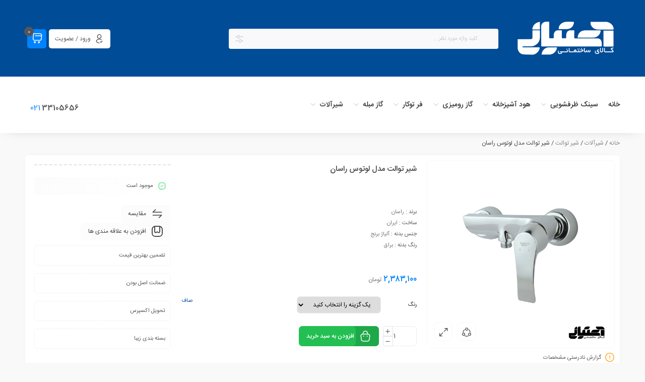

--- FILE ---
content_type: text/html; charset=UTF-8
request_url: https://pakhsh-ashtiani.ir/product/%D8%B4%DB%8C%D8%B1-%D8%AA%D9%88%D8%A7%D9%84%D8%AA-%D9%85%D8%AF%D9%84-%D9%84%D9%88%D8%AA%D9%88%D8%B3-%D8%B1%D8%A7%D8%B3%D8%A7%D9%86/
body_size: 31406
content:
<!DOCTYPE html>
<html dir="rtl" lang="fa-IR">
<head><meta charset="UTF-8"/><script>if(navigator.userAgent.match(/MSIE|Internet Explorer/i)||navigator.userAgent.match(/Trident\/7\..*?rv:11/i)){var href=document.location.href;if(!href.match(/[?&]nowprocket/)){if(href.indexOf("?")==-1){if(href.indexOf("#")==-1){document.location.href=href+"?nowprocket=1"}else{document.location.href=href.replace("#","?nowprocket=1#")}}else{if(href.indexOf("#")==-1){document.location.href=href+"&nowprocket=1"}else{document.location.href=href.replace("#","&nowprocket=1#")}}}}</script><script>(()=>{class RocketLazyLoadScripts{constructor(){this.v="2.0.3",this.userEvents=["keydown","keyup","mousedown","mouseup","mousemove","mouseover","mouseenter","mouseout","mouseleave","touchmove","touchstart","touchend","touchcancel","wheel","click","dblclick","input","visibilitychange"],this.attributeEvents=["onblur","onclick","oncontextmenu","ondblclick","onfocus","onmousedown","onmouseenter","onmouseleave","onmousemove","onmouseout","onmouseover","onmouseup","onmousewheel","onscroll","onsubmit"]}async t(){this.i(),this.o(),/iP(ad|hone)/.test(navigator.userAgent)&&this.h(),this.u(),this.l(this),this.m(),this.k(this),this.p(this),this._(),await Promise.all([this.R(),this.L()]),this.lastBreath=Date.now(),this.S(this),this.P(),this.D(),this.O(),this.M(),await this.C(this.delayedScripts.normal),await this.C(this.delayedScripts.defer),await this.C(this.delayedScripts.async),this.F("domReady"),await this.T(),await this.j(),await this.I(),this.F("windowLoad"),await this.A(),window.dispatchEvent(new Event("rocket-allScriptsLoaded")),this.everythingLoaded=!0,this.lastTouchEnd&&await new Promise((t=>setTimeout(t,500-Date.now()+this.lastTouchEnd))),this.H(),this.F("all"),this.U(),this.W()}i(){this.CSPIssue=sessionStorage.getItem("rocketCSPIssue"),document.addEventListener("securitypolicyviolation",(t=>{this.CSPIssue||"script-src-elem"!==t.violatedDirective||"data"!==t.blockedURI||(this.CSPIssue=!0,sessionStorage.setItem("rocketCSPIssue",!0))}),{isRocket:!0})}o(){window.addEventListener("pageshow",(t=>{this.persisted=t.persisted,this.realWindowLoadedFired=!0}),{isRocket:!0}),window.addEventListener("pagehide",(()=>{this.onFirstUserAction=null}),{isRocket:!0})}h(){let t;function e(e){t=e}window.addEventListener("touchstart",e,{isRocket:!0}),window.addEventListener("touchend",(function i(o){Math.abs(o.changedTouches[0].pageX-t.changedTouches[0].pageX)<10&&Math.abs(o.changedTouches[0].pageY-t.changedTouches[0].pageY)<10&&o.timeStamp-t.timeStamp<200&&(o.target.dispatchEvent(new PointerEvent("click",{target:o.target,bubbles:!0,cancelable:!0,detail:1})),event.preventDefault(),window.removeEventListener("touchstart",e,{isRocket:!0}),window.removeEventListener("touchend",i,{isRocket:!0}))}),{isRocket:!0})}q(t){this.userActionTriggered||("mousemove"!==t.type||this.firstMousemoveIgnored?"keyup"===t.type||"mouseover"===t.type||"mouseout"===t.type||(this.userActionTriggered=!0,this.onFirstUserAction&&this.onFirstUserAction()):this.firstMousemoveIgnored=!0),"click"===t.type&&t.preventDefault(),this.savedUserEvents.length>0&&(t.stopPropagation(),t.stopImmediatePropagation()),"touchstart"===this.lastEvent&&"touchend"===t.type&&(this.lastTouchEnd=Date.now()),"click"===t.type&&(this.lastTouchEnd=0),this.lastEvent=t.type,this.savedUserEvents.push(t)}u(){this.savedUserEvents=[],this.userEventHandler=this.q.bind(this),this.userEvents.forEach((t=>window.addEventListener(t,this.userEventHandler,{passive:!1,isRocket:!0})))}U(){this.userEvents.forEach((t=>window.removeEventListener(t,this.userEventHandler,{passive:!1,isRocket:!0}))),this.savedUserEvents.forEach((t=>{t.target.dispatchEvent(new window[t.constructor.name](t.type,t))}))}m(){this.eventsMutationObserver=new MutationObserver((t=>{const e="return false";for(const i of t){if("attributes"===i.type){const t=i.target.getAttribute(i.attributeName);t&&t!==e&&(i.target.setAttribute("data-rocket-"+i.attributeName,t),i.target["rocket"+i.attributeName]=new Function("event",t),i.target.setAttribute(i.attributeName,e))}"childList"===i.type&&i.addedNodes.forEach((t=>{if(t.nodeType===Node.ELEMENT_NODE)for(const i of t.attributes)this.attributeEvents.includes(i.name)&&i.value&&""!==i.value&&(t.setAttribute("data-rocket-"+i.name,i.value),t["rocket"+i.name]=new Function("event",i.value),t.setAttribute(i.name,e))}))}})),this.eventsMutationObserver.observe(document,{subtree:!0,childList:!0,attributeFilter:this.attributeEvents})}H(){this.eventsMutationObserver.disconnect(),this.attributeEvents.forEach((t=>{document.querySelectorAll("[data-rocket-"+t+"]").forEach((e=>{e.setAttribute(t,e.getAttribute("data-rocket-"+t)),e.removeAttribute("data-rocket-"+t)}))}))}k(t){Object.defineProperty(HTMLElement.prototype,"onclick",{get(){return this.rocketonclick||null},set(e){this.rocketonclick=e,this.setAttribute(t.everythingLoaded?"onclick":"data-rocket-onclick","this.rocketonclick(event)")}})}S(t){function e(e,i){let o=e[i];e[i]=null,Object.defineProperty(e,i,{get:()=>o,set(s){t.everythingLoaded?o=s:e["rocket"+i]=o=s}})}e(document,"onreadystatechange"),e(window,"onload"),e(window,"onpageshow");try{Object.defineProperty(document,"readyState",{get:()=>t.rocketReadyState,set(e){t.rocketReadyState=e},configurable:!0}),document.readyState="loading"}catch(t){console.log("WPRocket DJE readyState conflict, bypassing")}}l(t){this.originalAddEventListener=EventTarget.prototype.addEventListener,this.originalRemoveEventListener=EventTarget.prototype.removeEventListener,this.savedEventListeners=[],EventTarget.prototype.addEventListener=function(e,i,o){o&&o.isRocket||!t.B(e,this)&&!t.userEvents.includes(e)||t.B(e,this)&&!t.userActionTriggered||e.startsWith("rocket-")||t.everythingLoaded?t.originalAddEventListener.call(this,e,i,o):t.savedEventListeners.push({target:this,remove:!1,type:e,func:i,options:o})},EventTarget.prototype.removeEventListener=function(e,i,o){o&&o.isRocket||!t.B(e,this)&&!t.userEvents.includes(e)||t.B(e,this)&&!t.userActionTriggered||e.startsWith("rocket-")||t.everythingLoaded?t.originalRemoveEventListener.call(this,e,i,o):t.savedEventListeners.push({target:this,remove:!0,type:e,func:i,options:o})}}F(t){"all"===t&&(EventTarget.prototype.addEventListener=this.originalAddEventListener,EventTarget.prototype.removeEventListener=this.originalRemoveEventListener),this.savedEventListeners=this.savedEventListeners.filter((e=>{let i=e.type,o=e.target||window;return"domReady"===t&&"DOMContentLoaded"!==i&&"readystatechange"!==i||("windowLoad"===t&&"load"!==i&&"readystatechange"!==i&&"pageshow"!==i||(this.B(i,o)&&(i="rocket-"+i),e.remove?o.removeEventListener(i,e.func,e.options):o.addEventListener(i,e.func,e.options),!1))}))}p(t){let e;function i(e){return t.everythingLoaded?e:e.split(" ").map((t=>"load"===t||t.startsWith("load.")?"rocket-jquery-load":t)).join(" ")}function o(o){function s(e){const s=o.fn[e];o.fn[e]=o.fn.init.prototype[e]=function(){return this[0]===window&&t.userActionTriggered&&("string"==typeof arguments[0]||arguments[0]instanceof String?arguments[0]=i(arguments[0]):"object"==typeof arguments[0]&&Object.keys(arguments[0]).forEach((t=>{const e=arguments[0][t];delete arguments[0][t],arguments[0][i(t)]=e}))),s.apply(this,arguments),this}}if(o&&o.fn&&!t.allJQueries.includes(o)){const e={DOMContentLoaded:[],"rocket-DOMContentLoaded":[]};for(const t in e)document.addEventListener(t,(()=>{e[t].forEach((t=>t()))}),{isRocket:!0});o.fn.ready=o.fn.init.prototype.ready=function(i){function s(){parseInt(o.fn.jquery)>2?setTimeout((()=>i.bind(document)(o))):i.bind(document)(o)}return t.realDomReadyFired?!t.userActionTriggered||t.fauxDomReadyFired?s():e["rocket-DOMContentLoaded"].push(s):e.DOMContentLoaded.push(s),o([])},s("on"),s("one"),s("off"),t.allJQueries.push(o)}e=o}t.allJQueries=[],o(window.jQuery),Object.defineProperty(window,"jQuery",{get:()=>e,set(t){o(t)}})}P(){const t=new Map;document.write=document.writeln=function(e){const i=document.currentScript,o=document.createRange(),s=i.parentElement;let n=t.get(i);void 0===n&&(n=i.nextSibling,t.set(i,n));const c=document.createDocumentFragment();o.setStart(c,0),c.appendChild(o.createContextualFragment(e)),s.insertBefore(c,n)}}async R(){return new Promise((t=>{this.userActionTriggered?t():this.onFirstUserAction=t}))}async L(){return new Promise((t=>{document.addEventListener("DOMContentLoaded",(()=>{this.realDomReadyFired=!0,t()}),{isRocket:!0})}))}async I(){return this.realWindowLoadedFired?Promise.resolve():new Promise((t=>{window.addEventListener("load",t,{isRocket:!0})}))}M(){this.pendingScripts=[];this.scriptsMutationObserver=new MutationObserver((t=>{for(const e of t)e.addedNodes.forEach((t=>{"SCRIPT"!==t.tagName||t.noModule||t.isWPRocket||this.pendingScripts.push({script:t,promise:new Promise((e=>{const i=()=>{const i=this.pendingScripts.findIndex((e=>e.script===t));i>=0&&this.pendingScripts.splice(i,1),e()};t.addEventListener("load",i,{isRocket:!0}),t.addEventListener("error",i,{isRocket:!0}),setTimeout(i,1e3)}))})}))})),this.scriptsMutationObserver.observe(document,{childList:!0,subtree:!0})}async j(){await this.J(),this.pendingScripts.length?(await this.pendingScripts[0].promise,await this.j()):this.scriptsMutationObserver.disconnect()}D(){this.delayedScripts={normal:[],async:[],defer:[]},document.querySelectorAll("script[type$=rocketlazyloadscript]").forEach((t=>{t.hasAttribute("data-rocket-src")?t.hasAttribute("async")&&!1!==t.async?this.delayedScripts.async.push(t):t.hasAttribute("defer")&&!1!==t.defer||"module"===t.getAttribute("data-rocket-type")?this.delayedScripts.defer.push(t):this.delayedScripts.normal.push(t):this.delayedScripts.normal.push(t)}))}async _(){await this.L();let t=[];document.querySelectorAll("script[type$=rocketlazyloadscript][data-rocket-src]").forEach((e=>{let i=e.getAttribute("data-rocket-src");if(i&&!i.startsWith("data:")){i.startsWith("//")&&(i=location.protocol+i);try{const o=new URL(i).origin;o!==location.origin&&t.push({src:o,crossOrigin:e.crossOrigin||"module"===e.getAttribute("data-rocket-type")})}catch(t){}}})),t=[...new Map(t.map((t=>[JSON.stringify(t),t]))).values()],this.N(t,"preconnect")}async $(t){if(await this.G(),!0!==t.noModule||!("noModule"in HTMLScriptElement.prototype))return new Promise((e=>{let i;function o(){(i||t).setAttribute("data-rocket-status","executed"),e()}try{if(navigator.userAgent.includes("Firefox/")||""===navigator.vendor||this.CSPIssue)i=document.createElement("script"),[...t.attributes].forEach((t=>{let e=t.nodeName;"type"!==e&&("data-rocket-type"===e&&(e="type"),"data-rocket-src"===e&&(e="src"),i.setAttribute(e,t.nodeValue))})),t.text&&(i.text=t.text),t.nonce&&(i.nonce=t.nonce),i.hasAttribute("src")?(i.addEventListener("load",o,{isRocket:!0}),i.addEventListener("error",(()=>{i.setAttribute("data-rocket-status","failed-network"),e()}),{isRocket:!0}),setTimeout((()=>{i.isConnected||e()}),1)):(i.text=t.text,o()),i.isWPRocket=!0,t.parentNode.replaceChild(i,t);else{const i=t.getAttribute("data-rocket-type"),s=t.getAttribute("data-rocket-src");i?(t.type=i,t.removeAttribute("data-rocket-type")):t.removeAttribute("type"),t.addEventListener("load",o,{isRocket:!0}),t.addEventListener("error",(i=>{this.CSPIssue&&i.target.src.startsWith("data:")?(console.log("WPRocket: CSP fallback activated"),t.removeAttribute("src"),this.$(t).then(e)):(t.setAttribute("data-rocket-status","failed-network"),e())}),{isRocket:!0}),s?(t.fetchPriority="high",t.removeAttribute("data-rocket-src"),t.src=s):t.src="data:text/javascript;base64,"+window.btoa(unescape(encodeURIComponent(t.text)))}}catch(i){t.setAttribute("data-rocket-status","failed-transform"),e()}}));t.setAttribute("data-rocket-status","skipped")}async C(t){const e=t.shift();return e?(e.isConnected&&await this.$(e),this.C(t)):Promise.resolve()}O(){this.N([...this.delayedScripts.normal,...this.delayedScripts.defer,...this.delayedScripts.async],"preload")}N(t,e){this.trash=this.trash||[];let i=!0;var o=document.createDocumentFragment();t.forEach((t=>{const s=t.getAttribute&&t.getAttribute("data-rocket-src")||t.src;if(s&&!s.startsWith("data:")){const n=document.createElement("link");n.href=s,n.rel=e,"preconnect"!==e&&(n.as="script",n.fetchPriority=i?"high":"low"),t.getAttribute&&"module"===t.getAttribute("data-rocket-type")&&(n.crossOrigin=!0),t.crossOrigin&&(n.crossOrigin=t.crossOrigin),t.integrity&&(n.integrity=t.integrity),t.nonce&&(n.nonce=t.nonce),o.appendChild(n),this.trash.push(n),i=!1}})),document.head.appendChild(o)}W(){this.trash.forEach((t=>t.remove()))}async T(){try{document.readyState="interactive"}catch(t){}this.fauxDomReadyFired=!0;try{await this.G(),document.dispatchEvent(new Event("rocket-readystatechange")),await this.G(),document.rocketonreadystatechange&&document.rocketonreadystatechange(),await this.G(),document.dispatchEvent(new Event("rocket-DOMContentLoaded")),await this.G(),window.dispatchEvent(new Event("rocket-DOMContentLoaded"))}catch(t){console.error(t)}}async A(){try{document.readyState="complete"}catch(t){}try{await this.G(),document.dispatchEvent(new Event("rocket-readystatechange")),await this.G(),document.rocketonreadystatechange&&document.rocketonreadystatechange(),await this.G(),window.dispatchEvent(new Event("rocket-load")),await this.G(),window.rocketonload&&window.rocketonload(),await this.G(),this.allJQueries.forEach((t=>t(window).trigger("rocket-jquery-load"))),await this.G();const t=new Event("rocket-pageshow");t.persisted=this.persisted,window.dispatchEvent(t),await this.G(),window.rocketonpageshow&&window.rocketonpageshow({persisted:this.persisted})}catch(t){console.error(t)}}async G(){Date.now()-this.lastBreath>45&&(await this.J(),this.lastBreath=Date.now())}async J(){return document.hidden?new Promise((t=>setTimeout(t))):new Promise((t=>requestAnimationFrame(t)))}B(t,e){return e===document&&"readystatechange"===t||(e===document&&"DOMContentLoaded"===t||(e===window&&"DOMContentLoaded"===t||(e===window&&"load"===t||e===window&&"pageshow"===t)))}static run(){(new RocketLazyLoadScripts).t()}}RocketLazyLoadScripts.run()})();</script>
	<!--meta tag-->
	
	<meta http-equiv="X-UA-Compatible" content="IE=edge">
	<meta name="viewport" content="width=device-width, initial-scale=1, maximum-scale=1, user-scalable=no">
	<link rel="profile" href="http://gmpg.org/xfn/11"/>
	<link rel="pingback" href="https://pakhsh-ashtiani.ir/xmlrpc.php"/>

	<script type="rocketlazyloadscript" data-rocket-type="application/javascript">var mweb_ajax_url = "https://pakhsh-ashtiani.ir/wp-admin/admin-ajax.php"</script><meta name='robots' content='index, follow, max-image-preview:large, max-snippet:-1, max-video-preview:-1' />
	<style>img:is([sizes="auto" i], [sizes^="auto," i]) { contain-intrinsic-size: 3000px 1500px }</style>
	<!--[if lt IE 9]><script src="https://html5shim.googlecode.com/svn/trunk/html5.js"></script><![endif]-->
	<!-- This site is optimized with the Yoast SEO Premium plugin v24.7 (Yoast SEO v25.2) - https://yoast.com/wordpress/plugins/seo/ -->
	<title>شیر توالت مدل لوتوس راسان - پخش آشتیانی</title>
	<link rel="canonical" href="https://pakhsh-ashtiani.ir/product/شیر-توالت-مدل-لوتوس-راسان/" />
	<meta property="og:locale" content="fa_IR" />
	<meta property="og:type" content="article" />
	<meta property="og:title" content="شیر توالت مدل لوتوس راسان" />
	<meta property="og:description" content="برند : راسان  ساخت : ایران  جنس بدنه : آلیاژ برنج  رنگ بدنه : براق  &nbsp;" />
	<meta property="og:url" content="https://pakhsh-ashtiani.ir/product/شیر-توالت-مدل-لوتوس-راسان/" />
	<meta property="og:site_name" content="پخش آشتیانی" />
	<meta property="article:modified_time" content="2023-07-04T12:04:02+00:00" />
	<meta property="og:image" content="https://pakhsh-ashtiani.ir/wp-content/uploads/2023/07/Lotos-ch-Toilet-rassan-1pakhsh-ashtiani.ir_.jpg" />
	<meta property="og:image:width" content="600" />
	<meta property="og:image:height" content="600" />
	<meta property="og:image:type" content="image/jpeg" />
	<meta name="twitter:card" content="summary_large_image" />
	<script type="application/ld+json" class="yoast-schema-graph">{"@context":"https://schema.org","@graph":[{"@type":"WebPage","@id":"https://pakhsh-ashtiani.ir/product/%d8%b4%db%8c%d8%b1-%d8%aa%d9%88%d8%a7%d9%84%d8%aa-%d9%85%d8%af%d9%84-%d9%84%d9%88%d8%aa%d9%88%d8%b3-%d8%b1%d8%a7%d8%b3%d8%a7%d9%86/","url":"https://pakhsh-ashtiani.ir/product/%d8%b4%db%8c%d8%b1-%d8%aa%d9%88%d8%a7%d9%84%d8%aa-%d9%85%d8%af%d9%84-%d9%84%d9%88%d8%aa%d9%88%d8%b3-%d8%b1%d8%a7%d8%b3%d8%a7%d9%86/","name":"شیر توالت مدل لوتوس راسان - پخش آشتیانی","isPartOf":{"@id":"https://pakhsh-ashtiani.ir/#website"},"primaryImageOfPage":{"@id":"https://pakhsh-ashtiani.ir/product/%d8%b4%db%8c%d8%b1-%d8%aa%d9%88%d8%a7%d9%84%d8%aa-%d9%85%d8%af%d9%84-%d9%84%d9%88%d8%aa%d9%88%d8%b3-%d8%b1%d8%a7%d8%b3%d8%a7%d9%86/#primaryimage"},"image":{"@id":"https://pakhsh-ashtiani.ir/product/%d8%b4%db%8c%d8%b1-%d8%aa%d9%88%d8%a7%d9%84%d8%aa-%d9%85%d8%af%d9%84-%d9%84%d9%88%d8%aa%d9%88%d8%b3-%d8%b1%d8%a7%d8%b3%d8%a7%d9%86/#primaryimage"},"thumbnailUrl":"https://pakhsh-ashtiani.ir/wp-content/uploads/2023/07/Lotos-ch-Toilet-rassan-1pakhsh-ashtiani.ir_.jpg","datePublished":"2023-07-04T12:03:59+00:00","dateModified":"2023-07-04T12:04:02+00:00","breadcrumb":{"@id":"https://pakhsh-ashtiani.ir/product/%d8%b4%db%8c%d8%b1-%d8%aa%d9%88%d8%a7%d9%84%d8%aa-%d9%85%d8%af%d9%84-%d9%84%d9%88%d8%aa%d9%88%d8%b3-%d8%b1%d8%a7%d8%b3%d8%a7%d9%86/#breadcrumb"},"inLanguage":"fa-IR","potentialAction":[{"@type":"ReadAction","target":["https://pakhsh-ashtiani.ir/product/%d8%b4%db%8c%d8%b1-%d8%aa%d9%88%d8%a7%d9%84%d8%aa-%d9%85%d8%af%d9%84-%d9%84%d9%88%d8%aa%d9%88%d8%b3-%d8%b1%d8%a7%d8%b3%d8%a7%d9%86/"]}]},{"@type":"ImageObject","inLanguage":"fa-IR","@id":"https://pakhsh-ashtiani.ir/product/%d8%b4%db%8c%d8%b1-%d8%aa%d9%88%d8%a7%d9%84%d8%aa-%d9%85%d8%af%d9%84-%d9%84%d9%88%d8%aa%d9%88%d8%b3-%d8%b1%d8%a7%d8%b3%d8%a7%d9%86/#primaryimage","url":"https://pakhsh-ashtiani.ir/wp-content/uploads/2023/07/Lotos-ch-Toilet-rassan-1pakhsh-ashtiani.ir_.jpg","contentUrl":"https://pakhsh-ashtiani.ir/wp-content/uploads/2023/07/Lotos-ch-Toilet-rassan-1pakhsh-ashtiani.ir_.jpg","width":600,"height":600,"caption":"قیمت شیر توالت مدل لوتوس راسان"},{"@type":"BreadcrumbList","@id":"https://pakhsh-ashtiani.ir/product/%d8%b4%db%8c%d8%b1-%d8%aa%d9%88%d8%a7%d9%84%d8%aa-%d9%85%d8%af%d9%84-%d9%84%d9%88%d8%aa%d9%88%d8%b3-%d8%b1%d8%a7%d8%b3%d8%a7%d9%86/#breadcrumb","itemListElement":[{"@type":"ListItem","position":1,"name":"Home","item":"https://pakhsh-ashtiani.ir/"},{"@type":"ListItem","position":2,"name":"فروشگاه","item":"https://pakhsh-ashtiani.ir/shop/"},{"@type":"ListItem","position":3,"name":"شیر توالت مدل لوتوس راسان"}]},{"@type":"WebSite","@id":"https://pakhsh-ashtiani.ir/#website","url":"https://pakhsh-ashtiani.ir/","name":"پخش آشتیانی","description":"","potentialAction":[{"@type":"SearchAction","target":{"@type":"EntryPoint","urlTemplate":"https://pakhsh-ashtiani.ir/?s={search_term_string}"},"query-input":{"@type":"PropertyValueSpecification","valueRequired":true,"valueName":"search_term_string"}}],"inLanguage":"fa-IR"}]}</script>
	<!-- / Yoast SEO Premium plugin. -->



<link rel="alternate" type="application/rss+xml" title="پخش آشتیانی &raquo; خوراک" href="https://pakhsh-ashtiani.ir/feed/" />
<link rel="alternate" type="application/rss+xml" title="پخش آشتیانی &raquo; خوراک دیدگاه‌ها" href="https://pakhsh-ashtiani.ir/comments/feed/" />
<link rel="alternate" type="application/rss+xml" title="پخش آشتیانی &raquo; شیر توالت مدل لوتوس راسان خوراک دیدگاه‌ها" href="https://pakhsh-ashtiani.ir/product/%d8%b4%db%8c%d8%b1-%d8%aa%d9%88%d8%a7%d9%84%d8%aa-%d9%85%d8%af%d9%84-%d9%84%d9%88%d8%aa%d9%88%d8%b3-%d8%b1%d8%a7%d8%b3%d8%a7%d9%86/feed/" />
<style id='wp-emoji-styles-inline-css' type='text/css'>

	img.wp-smiley, img.emoji {
		display: inline !important;
		border: none !important;
		box-shadow: none !important;
		height: 1em !important;
		width: 1em !important;
		margin: 0 0.07em !important;
		vertical-align: -0.1em !important;
		background: none !important;
		padding: 0 !important;
	}
</style>
<link rel='stylesheet' id='wp-block-library-rtl-css' href='https://pakhsh-ashtiani.ir/wp-includes/css/dist/block-library/style-rtl.min.css?ver=6.8.3' type='text/css' media='all' />
<style id='classic-theme-styles-inline-css' type='text/css'>
/*! This file is auto-generated */
.wp-block-button__link{color:#fff;background-color:#32373c;border-radius:9999px;box-shadow:none;text-decoration:none;padding:calc(.667em + 2px) calc(1.333em + 2px);font-size:1.125em}.wp-block-file__button{background:#32373c;color:#fff;text-decoration:none}
</style>
<style id='global-styles-inline-css' type='text/css'>
:root{--wp--preset--aspect-ratio--square: 1;--wp--preset--aspect-ratio--4-3: 4/3;--wp--preset--aspect-ratio--3-4: 3/4;--wp--preset--aspect-ratio--3-2: 3/2;--wp--preset--aspect-ratio--2-3: 2/3;--wp--preset--aspect-ratio--16-9: 16/9;--wp--preset--aspect-ratio--9-16: 9/16;--wp--preset--color--black: #000000;--wp--preset--color--cyan-bluish-gray: #abb8c3;--wp--preset--color--white: #ffffff;--wp--preset--color--pale-pink: #f78da7;--wp--preset--color--vivid-red: #cf2e2e;--wp--preset--color--luminous-vivid-orange: #ff6900;--wp--preset--color--luminous-vivid-amber: #fcb900;--wp--preset--color--light-green-cyan: #7bdcb5;--wp--preset--color--vivid-green-cyan: #00d084;--wp--preset--color--pale-cyan-blue: #8ed1fc;--wp--preset--color--vivid-cyan-blue: #0693e3;--wp--preset--color--vivid-purple: #9b51e0;--wp--preset--gradient--vivid-cyan-blue-to-vivid-purple: linear-gradient(135deg,rgba(6,147,227,1) 0%,rgb(155,81,224) 100%);--wp--preset--gradient--light-green-cyan-to-vivid-green-cyan: linear-gradient(135deg,rgb(122,220,180) 0%,rgb(0,208,130) 100%);--wp--preset--gradient--luminous-vivid-amber-to-luminous-vivid-orange: linear-gradient(135deg,rgba(252,185,0,1) 0%,rgba(255,105,0,1) 100%);--wp--preset--gradient--luminous-vivid-orange-to-vivid-red: linear-gradient(135deg,rgba(255,105,0,1) 0%,rgb(207,46,46) 100%);--wp--preset--gradient--very-light-gray-to-cyan-bluish-gray: linear-gradient(135deg,rgb(238,238,238) 0%,rgb(169,184,195) 100%);--wp--preset--gradient--cool-to-warm-spectrum: linear-gradient(135deg,rgb(74,234,220) 0%,rgb(151,120,209) 20%,rgb(207,42,186) 40%,rgb(238,44,130) 60%,rgb(251,105,98) 80%,rgb(254,248,76) 100%);--wp--preset--gradient--blush-light-purple: linear-gradient(135deg,rgb(255,206,236) 0%,rgb(152,150,240) 100%);--wp--preset--gradient--blush-bordeaux: linear-gradient(135deg,rgb(254,205,165) 0%,rgb(254,45,45) 50%,rgb(107,0,62) 100%);--wp--preset--gradient--luminous-dusk: linear-gradient(135deg,rgb(255,203,112) 0%,rgb(199,81,192) 50%,rgb(65,88,208) 100%);--wp--preset--gradient--pale-ocean: linear-gradient(135deg,rgb(255,245,203) 0%,rgb(182,227,212) 50%,rgb(51,167,181) 100%);--wp--preset--gradient--electric-grass: linear-gradient(135deg,rgb(202,248,128) 0%,rgb(113,206,126) 100%);--wp--preset--gradient--midnight: linear-gradient(135deg,rgb(2,3,129) 0%,rgb(40,116,252) 100%);--wp--preset--font-size--small: 13px;--wp--preset--font-size--medium: 20px;--wp--preset--font-size--large: 36px;--wp--preset--font-size--x-large: 42px;--wp--preset--spacing--20: 0.44rem;--wp--preset--spacing--30: 0.67rem;--wp--preset--spacing--40: 1rem;--wp--preset--spacing--50: 1.5rem;--wp--preset--spacing--60: 2.25rem;--wp--preset--spacing--70: 3.38rem;--wp--preset--spacing--80: 5.06rem;--wp--preset--shadow--natural: 6px 6px 9px rgba(0, 0, 0, 0.2);--wp--preset--shadow--deep: 12px 12px 50px rgba(0, 0, 0, 0.4);--wp--preset--shadow--sharp: 6px 6px 0px rgba(0, 0, 0, 0.2);--wp--preset--shadow--outlined: 6px 6px 0px -3px rgba(255, 255, 255, 1), 6px 6px rgba(0, 0, 0, 1);--wp--preset--shadow--crisp: 6px 6px 0px rgba(0, 0, 0, 1);}:where(.is-layout-flex){gap: 0.5em;}:where(.is-layout-grid){gap: 0.5em;}body .is-layout-flex{display: flex;}.is-layout-flex{flex-wrap: wrap;align-items: center;}.is-layout-flex > :is(*, div){margin: 0;}body .is-layout-grid{display: grid;}.is-layout-grid > :is(*, div){margin: 0;}:where(.wp-block-columns.is-layout-flex){gap: 2em;}:where(.wp-block-columns.is-layout-grid){gap: 2em;}:where(.wp-block-post-template.is-layout-flex){gap: 1.25em;}:where(.wp-block-post-template.is-layout-grid){gap: 1.25em;}.has-black-color{color: var(--wp--preset--color--black) !important;}.has-cyan-bluish-gray-color{color: var(--wp--preset--color--cyan-bluish-gray) !important;}.has-white-color{color: var(--wp--preset--color--white) !important;}.has-pale-pink-color{color: var(--wp--preset--color--pale-pink) !important;}.has-vivid-red-color{color: var(--wp--preset--color--vivid-red) !important;}.has-luminous-vivid-orange-color{color: var(--wp--preset--color--luminous-vivid-orange) !important;}.has-luminous-vivid-amber-color{color: var(--wp--preset--color--luminous-vivid-amber) !important;}.has-light-green-cyan-color{color: var(--wp--preset--color--light-green-cyan) !important;}.has-vivid-green-cyan-color{color: var(--wp--preset--color--vivid-green-cyan) !important;}.has-pale-cyan-blue-color{color: var(--wp--preset--color--pale-cyan-blue) !important;}.has-vivid-cyan-blue-color{color: var(--wp--preset--color--vivid-cyan-blue) !important;}.has-vivid-purple-color{color: var(--wp--preset--color--vivid-purple) !important;}.has-black-background-color{background-color: var(--wp--preset--color--black) !important;}.has-cyan-bluish-gray-background-color{background-color: var(--wp--preset--color--cyan-bluish-gray) !important;}.has-white-background-color{background-color: var(--wp--preset--color--white) !important;}.has-pale-pink-background-color{background-color: var(--wp--preset--color--pale-pink) !important;}.has-vivid-red-background-color{background-color: var(--wp--preset--color--vivid-red) !important;}.has-luminous-vivid-orange-background-color{background-color: var(--wp--preset--color--luminous-vivid-orange) !important;}.has-luminous-vivid-amber-background-color{background-color: var(--wp--preset--color--luminous-vivid-amber) !important;}.has-light-green-cyan-background-color{background-color: var(--wp--preset--color--light-green-cyan) !important;}.has-vivid-green-cyan-background-color{background-color: var(--wp--preset--color--vivid-green-cyan) !important;}.has-pale-cyan-blue-background-color{background-color: var(--wp--preset--color--pale-cyan-blue) !important;}.has-vivid-cyan-blue-background-color{background-color: var(--wp--preset--color--vivid-cyan-blue) !important;}.has-vivid-purple-background-color{background-color: var(--wp--preset--color--vivid-purple) !important;}.has-black-border-color{border-color: var(--wp--preset--color--black) !important;}.has-cyan-bluish-gray-border-color{border-color: var(--wp--preset--color--cyan-bluish-gray) !important;}.has-white-border-color{border-color: var(--wp--preset--color--white) !important;}.has-pale-pink-border-color{border-color: var(--wp--preset--color--pale-pink) !important;}.has-vivid-red-border-color{border-color: var(--wp--preset--color--vivid-red) !important;}.has-luminous-vivid-orange-border-color{border-color: var(--wp--preset--color--luminous-vivid-orange) !important;}.has-luminous-vivid-amber-border-color{border-color: var(--wp--preset--color--luminous-vivid-amber) !important;}.has-light-green-cyan-border-color{border-color: var(--wp--preset--color--light-green-cyan) !important;}.has-vivid-green-cyan-border-color{border-color: var(--wp--preset--color--vivid-green-cyan) !important;}.has-pale-cyan-blue-border-color{border-color: var(--wp--preset--color--pale-cyan-blue) !important;}.has-vivid-cyan-blue-border-color{border-color: var(--wp--preset--color--vivid-cyan-blue) !important;}.has-vivid-purple-border-color{border-color: var(--wp--preset--color--vivid-purple) !important;}.has-vivid-cyan-blue-to-vivid-purple-gradient-background{background: var(--wp--preset--gradient--vivid-cyan-blue-to-vivid-purple) !important;}.has-light-green-cyan-to-vivid-green-cyan-gradient-background{background: var(--wp--preset--gradient--light-green-cyan-to-vivid-green-cyan) !important;}.has-luminous-vivid-amber-to-luminous-vivid-orange-gradient-background{background: var(--wp--preset--gradient--luminous-vivid-amber-to-luminous-vivid-orange) !important;}.has-luminous-vivid-orange-to-vivid-red-gradient-background{background: var(--wp--preset--gradient--luminous-vivid-orange-to-vivid-red) !important;}.has-very-light-gray-to-cyan-bluish-gray-gradient-background{background: var(--wp--preset--gradient--very-light-gray-to-cyan-bluish-gray) !important;}.has-cool-to-warm-spectrum-gradient-background{background: var(--wp--preset--gradient--cool-to-warm-spectrum) !important;}.has-blush-light-purple-gradient-background{background: var(--wp--preset--gradient--blush-light-purple) !important;}.has-blush-bordeaux-gradient-background{background: var(--wp--preset--gradient--blush-bordeaux) !important;}.has-luminous-dusk-gradient-background{background: var(--wp--preset--gradient--luminous-dusk) !important;}.has-pale-ocean-gradient-background{background: var(--wp--preset--gradient--pale-ocean) !important;}.has-electric-grass-gradient-background{background: var(--wp--preset--gradient--electric-grass) !important;}.has-midnight-gradient-background{background: var(--wp--preset--gradient--midnight) !important;}.has-small-font-size{font-size: var(--wp--preset--font-size--small) !important;}.has-medium-font-size{font-size: var(--wp--preset--font-size--medium) !important;}.has-large-font-size{font-size: var(--wp--preset--font-size--large) !important;}.has-x-large-font-size{font-size: var(--wp--preset--font-size--x-large) !important;}
:where(.wp-block-post-template.is-layout-flex){gap: 1.25em;}:where(.wp-block-post-template.is-layout-grid){gap: 1.25em;}
:where(.wp-block-columns.is-layout-flex){gap: 2em;}:where(.wp-block-columns.is-layout-grid){gap: 2em;}
:root :where(.wp-block-pullquote){font-size: 1.5em;line-height: 1.6;}
</style>
<style id='woocommerce-inline-inline-css' type='text/css'>
.woocommerce form .form-row .required { visibility: visible; }
</style>
<link rel='stylesheet' id='brands-styles-css' href='https://pakhsh-ashtiani.ir/wp-content/plugins/woocommerce/assets/css/brands.css?ver=9.8.5' type='text/css' media='all' />
<link rel='stylesheet' id='redux-extendify-styles-css' href='https://pakhsh-ashtiani.ir/wp-content/themes/mweb-digiland-pro/includes/framework/redux-core/assets/css/extendify-utilities.css?ver=4.4.9' type='text/css' media='all' />
<link rel='stylesheet' id='plugins-theme-css' href='https://pakhsh-ashtiani.ir/wp-content/themes/mweb-digiland-pro/assets/css/plugins-theme.css?ver=15.0.1' type='text/css' media='all' />
<link rel='stylesheet' id='woocommerce-css' href='https://pakhsh-ashtiani.ir/wp-content/themes/mweb-digiland-pro/assets/css/woocommerce.css?ver=15.0.1' type='text/css' media='all' />
<link rel='stylesheet' id='mweb-style-css' href='https://pakhsh-ashtiani.ir/wp-content/themes/mweb-digiland-pro/style.css?ver=15.0.1' type='text/css' media='all' />
<style id='mweb-style-inline-css' type='text/css'>
@font-face{font-family:"IRANSansnum";font-style:normal;font-weight:500;font-display:block;src:url("https://pakhsh-ashtiani.ir/wp-content/themes/mweb-digiland-pro/assets/fonts/IRANSans-medium-fanum.eot");src:url("https://pakhsh-ashtiani.ir/wp-content/themes/mweb-digiland-pro/assets/fonts/IRANSans-medium-fanum.eot?#iefix") format("embedded-opentype"), url("https://pakhsh-ashtiani.ir/wp-content/themes/mweb-digiland-pro/assets/fonts/IRANSans-medium-fanum.woff") format("woff"), url("https://pakhsh-ashtiani.ir/wp-content/themes/mweb-digiland-pro/assets/fonts/IRANSans-medium-fanum.ttf") format("truetype")}@font-face{font-family:"IRANSansnum";font-style:normal;font-weight:normal;font-display:block;src:url("https://pakhsh-ashtiani.ir/wp-content/themes/mweb-digiland-pro/assets/fonts/IRANSans-fanum.eot");src:url("https://pakhsh-ashtiani.ir/wp-content/themes/mweb-digiland-pro/assets/fonts/IRANSans-fanum.eot?#iefix") format("embedded-opentype"), url("https://pakhsh-ashtiani.ir/wp-content/themes/mweb-digiland-pro/assets/fonts/IRANSans-fanum.woff") format("woff"), url("https://pakhsh-ashtiani.ir/wp-content/themes/mweb-digiland-pro/assets/fonts/IRANSans-fanum.ttf") format("truetype")}@media (min-width:1200px){.container{max-width:1440px}header .my_sticky #navigation{max-width:1440px}}:root{--maincolor:#004C97;--secondcolor:#FFD300;--bgcolor:#FFFFFF;--footcolor:#404763;--headcartcolor:#0183FF;--mainfont:IRANSansnum;--mainfontnum:IRANSansnum;--borderradius:7px;--featured:0}.header_offer{font-size:12px;text-align:center}.single_product_head{padding:0px 15px 10px;background-color:#f5f6f7}.woocommerce .entry-summary .product_meta{padding:0}.elm_c_wrap{left:auto !important;right:25px}.elm_c_btn.btn_c_all{background-color:#FC0111}.mweb-main-menu ul>li.level-0>a{font-size:14px;font-weight:500;color:#333333}.mweb-main-menu ul>li.level-0{line-height:49px}.entry-content>p, .entry_content_inner>p{font-size:14px;line-height:27px}.entry-content>h2, .entry_content_inner>h2{font-size:;font-weight:500;color:;line-height:}.entry-content>h3, .entry_content_inner>h3{font-size:14px;font-weight:500;color:;line-height:14px}.entry_content_inner.active, .entry_readmore.fullheight{max-height:30000px;margin-bottom:15px}#ajax-form-search{height:40px !important}footer .footer_top_w{display:none}body.archive{background-color:#f9f9f9 !important}body.post-template-default{background-color:#f9f9f9 !important}body.archive .block-title::before{height:2px}body.page-template-default .block-title::before{height:2px}body.post-template-default .block-title::before{height:2px}body.category .block-title::before{height:2px}body.page-template-default{background-color:#f9f9f9 !important}body.product-template-default{background-color:#f9f9f9 !important}body .block-title .title{background-color:#004c97 !important;color:#fff;padding-right:8px;padding-left:8px;text-align:center;border-radius:4px}body .block-title .title i{display:none}body .block-title .title::after{content:"";width:10px;height:10px;border-radius:1px;transform:rotate(45deg);position:absolute;left:-4px;background-color:#004c97 !important;display:block;top:15px}body .block-title::before{border-bottom:2px solid #004c97 !important;opacity:1}.onsale_general .timer_wrap .vc_deal_time{background-color:transparent}.item .item-area .product-detail-area .price{font-size:14px}.blog-posts-content .post-date{margin-right:5px}footer.footer_3{background-color:#eaeaea}.footer_list .title_list , .footer_list ul li a , footer .contact_us_wrap{color:#333}@media screen and (max-width:576px){#hood_box .service_icon{width:200px}.item .item-area .product-image-area .product-image img{max-height:280px;margin-bottom:1rem}}
</style>
<link rel='stylesheet' id='jquery-uicss-css' href='https://pakhsh-ashtiani.ir/wp-content/themes/mweb-digiland-pro/assets/css/jquery-ui.css?ver=1.12.1' type='text/css' media='all' />
<link rel='stylesheet' id='custom-style-css' href='https://pakhsh-ashtiani.ir/wp-content/themes/mweb-digiland-pro/custom/custom.css?ver=1.0' type='text/css' media='all' />
<link rel='stylesheet' id='elementor-frontend-css' href='https://pakhsh-ashtiani.ir/wp-content/plugins/elementor/assets/css/frontend-rtl.min.css?ver=3.28.4' type='text/css' media='all' />
<link rel='stylesheet' id='widget-divider-css' href='https://pakhsh-ashtiani.ir/wp-content/plugins/elementor/assets/css/widget-divider-rtl.min.css?ver=3.28.4' type='text/css' media='all' />
<link rel='stylesheet' id='elementor-icons-css' href='https://pakhsh-ashtiani.ir/wp-content/plugins/elementor/assets/lib/eicons/css/elementor-icons.min.css?ver=5.36.0' type='text/css' media='all' />
<link rel='stylesheet' id='elementor-post-299-css' href='https://pakhsh-ashtiani.ir/wp-content/uploads/elementor/css/post-299.css?ver=1745404873' type='text/css' media='all' />
<link rel='stylesheet' id='elementor-post-3052-css' href='https://pakhsh-ashtiani.ir/wp-content/uploads/elementor/css/post-3052.css?ver=1746007668' type='text/css' media='all' />
<link rel='stylesheet' id='elementor-post-3067-css' href='https://pakhsh-ashtiani.ir/wp-content/uploads/elementor/css/post-3067.css?ver=1746013463' type='text/css' media='all' />
<script type="text/javascript" src="https://pakhsh-ashtiani.ir/wp-includes/js/jquery/jquery.min.js?ver=3.7.1" id="jquery-core-js" data-rocket-defer defer></script>
<script type="rocketlazyloadscript" data-rocket-type="text/javascript" data-rocket-src="https://pakhsh-ashtiani.ir/wp-includes/js/jquery/jquery-migrate.min.js?ver=3.4.1" id="jquery-migrate-js" data-rocket-defer defer></script>
<script type="rocketlazyloadscript" data-rocket-type="text/javascript" data-rocket-src="https://pakhsh-ashtiani.ir/wp-content/plugins/woocommerce/assets/js/jquery-blockui/jquery.blockUI.min.js?ver=2.7.0-wc.9.8.5" id="jquery-blockui-js" defer="defer" data-wp-strategy="defer"></script>
<script type="text/javascript" id="wc-add-to-cart-js-extra">
/* <![CDATA[ */
var wc_add_to_cart_params = {"ajax_url":"\/wp-admin\/admin-ajax.php","wc_ajax_url":"\/?wc-ajax=%%endpoint%%","i18n_view_cart":"\u0645\u0634\u0627\u0647\u062f\u0647 \u0633\u0628\u062f \u062e\u0631\u06cc\u062f","cart_url":"https:\/\/pakhsh-ashtiani.ir\/cart\/","is_cart":"","cart_redirect_after_add":"no"};
/* ]]> */
</script>
<script type="rocketlazyloadscript" data-rocket-type="text/javascript" data-rocket-src="https://pakhsh-ashtiani.ir/wp-content/plugins/woocommerce/assets/js/frontend/add-to-cart.min.js?ver=9.8.5" id="wc-add-to-cart-js" defer="defer" data-wp-strategy="defer"></script>
<script type="text/javascript" id="wc-single-product-js-extra">
/* <![CDATA[ */
var wc_single_product_params = {"i18n_required_rating_text":"\u062e\u0648\u0627\u0647\u0634\u0645\u0646\u062f\u06cc\u0645 \u06cc\u06a9 \u0631\u062a\u0628\u0647 \u0631\u0627 \u0627\u0646\u062a\u062e\u0627\u0628 \u06a9\u0646\u06cc\u062f","i18n_rating_options":["1 of 5 stars","2 of 5 stars","3 of 5 stars","4 of 5 stars","5 of 5 stars"],"i18n_product_gallery_trigger_text":"View full-screen image gallery","review_rating_required":"yes","flexslider":{"rtl":true,"animation":"slide","smoothHeight":true,"directionNav":false,"controlNav":"thumbnails","slideshow":false,"animationSpeed":500,"animationLoop":false,"allowOneSlide":false},"zoom_enabled":"","zoom_options":[],"photoswipe_enabled":"","photoswipe_options":{"shareEl":false,"closeOnScroll":false,"history":false,"hideAnimationDuration":0,"showAnimationDuration":0},"flexslider_enabled":""};
/* ]]> */
</script>
<script type="text/javascript" src="https://pakhsh-ashtiani.ir/wp-content/plugins/woocommerce/assets/js/frontend/single-product.min.js?ver=9.8.5" id="wc-single-product-js" defer="defer" data-wp-strategy="defer"></script>
<script type="rocketlazyloadscript" data-rocket-type="text/javascript" data-rocket-src="https://pakhsh-ashtiani.ir/wp-content/plugins/woocommerce/assets/js/js-cookie/js.cookie.min.js?ver=2.1.4-wc.9.8.5" id="js-cookie-js" defer="defer" data-wp-strategy="defer"></script>
<script type="text/javascript" id="woocommerce-js-extra">
/* <![CDATA[ */
var woocommerce_params = {"ajax_url":"\/wp-admin\/admin-ajax.php","wc_ajax_url":"\/?wc-ajax=%%endpoint%%","i18n_password_show":"Show password","i18n_password_hide":"Hide password"};
/* ]]> */
</script>
<script type="rocketlazyloadscript" data-rocket-type="text/javascript" data-rocket-src="https://pakhsh-ashtiani.ir/wp-content/plugins/woocommerce/assets/js/frontend/woocommerce.min.js?ver=9.8.5" id="woocommerce-js" defer="defer" data-wp-strategy="defer"></script>
<link rel="https://api.w.org/" href="https://pakhsh-ashtiani.ir/wp-json/" /><link rel="alternate" title="JSON" type="application/json" href="https://pakhsh-ashtiani.ir/wp-json/wp/v2/product/8910" /><link rel="EditURI" type="application/rsd+xml" title="RSD" href="https://pakhsh-ashtiani.ir/xmlrpc.php?rsd" />
<meta name="generator" content="WordPress 6.8.3" />
<meta name="generator" content="WooCommerce 9.8.5" />
<link rel='shortlink' href='https://pakhsh-ashtiani.ir/?p=8910' />
<link rel="alternate" title="oEmbed (JSON)" type="application/json+oembed" href="https://pakhsh-ashtiani.ir/wp-json/oembed/1.0/embed?url=https%3A%2F%2Fpakhsh-ashtiani.ir%2Fproduct%2F%25d8%25b4%25db%258c%25d8%25b1-%25d8%25aa%25d9%2588%25d8%25a7%25d9%2584%25d8%25aa-%25d9%2585%25d8%25af%25d9%2584-%25d9%2584%25d9%2588%25d8%25aa%25d9%2588%25d8%25b3-%25d8%25b1%25d8%25a7%25d8%25b3%25d8%25a7%25d9%2586%2F" />
<link rel="alternate" title="oEmbed (XML)" type="text/xml+oembed" href="https://pakhsh-ashtiani.ir/wp-json/oembed/1.0/embed?url=https%3A%2F%2Fpakhsh-ashtiani.ir%2Fproduct%2F%25d8%25b4%25db%258c%25d8%25b1-%25d8%25aa%25d9%2588%25d8%25a7%25d9%2584%25d8%25aa-%25d9%2585%25d8%25af%25d9%2584-%25d9%2584%25d9%2588%25d8%25aa%25d9%2588%25d8%25b3-%25d8%25b1%25d8%25a7%25d8%25b3%25d8%25a7%25d9%2586%2F&#038;format=xml" />
<style>mark.order-date,time{unicode-bidi:embed!important}</style><meta name="generator" content="Redux 4.4.9" />	<noscript><style>.woocommerce-product-gallery{ opacity: 1 !important; }</style></noscript>
	<meta name="generator" content="Elementor 3.28.4; features: additional_custom_breakpoints, e_local_google_fonts; settings: css_print_method-external, google_font-enabled, font_display-auto">
			<style>
				.e-con.e-parent:nth-of-type(n+4):not(.e-lazyloaded):not(.e-no-lazyload),
				.e-con.e-parent:nth-of-type(n+4):not(.e-lazyloaded):not(.e-no-lazyload) * {
					background-image: none !important;
				}
				@media screen and (max-height: 1024px) {
					.e-con.e-parent:nth-of-type(n+3):not(.e-lazyloaded):not(.e-no-lazyload),
					.e-con.e-parent:nth-of-type(n+3):not(.e-lazyloaded):not(.e-no-lazyload) * {
						background-image: none !important;
					}
				}
				@media screen and (max-height: 640px) {
					.e-con.e-parent:nth-of-type(n+2):not(.e-lazyloaded):not(.e-no-lazyload),
					.e-con.e-parent:nth-of-type(n+2):not(.e-lazyloaded):not(.e-no-lazyload) * {
						background-image: none !important;
					}
				}
			</style>
					<style type="text/css" id="wp-custom-css">
			.widget-content{
	width: 100%;	
}		</style>
				            <script type="rocketlazyloadscript" data-rocket-type="text/javascript">
						
		                var mw_arr_attr = {};
		                		                    var attributeName = 'pa_color';
		                    var data_type = 'text';
		                    var key_val = {};
		                    		                        key_val['%d8%b3%d9%81%db%8c%d8%af-%da%a9%d8%b1%d9%88%d9%85'] = 'سفید کروم';
		                    		                        key_val['%da%a9%d8%b1%d9%88%d9%85-%d8%a8%d8%b1%d8%a7%d9%82'] = 'کروم براق';
		                    		                        key_val['black'] = 'مشکی';
		                    		                    mw_arr_attr['attribute_' + attributeName] = {'type': data_type, key_val};
		                		                //console.log(mw_arr_attr);
						
						
		            </script>
		        
<meta name="generator" content="WP Rocket 3.18.3" data-wpr-features="wpr_delay_js wpr_defer_js wpr_desktop" /></head>
<body class="rtl wp-singular product-template-default single single-product postid-8910 wp-embed-responsive wp-theme-mweb-digiland-pro theme-mweb-digiland-pro woocommerce woocommerce-page woocommerce-no-js mweb-body labelstyle_three elementor-default elementor-template-full-width elementor-kit-299 elementor-page-3067" itemscope  itemtype="https://schema.org/WebPage" >
			<div class="togglesidebar cart_sidebar">
	<div class="cart_sidebar_wrap">
		<div class="cart_sidebar_head">
			<div class="cart_sidebar_close close_sidebar" data-class="open_cart_sidebar"><svg class="pack-theme" viewBox="0 0 24 24"><use xlink:href="https://pakhsh-ashtiani.ir/wp-content/themes/mweb-digiland-pro/assets/images/icons.svg#close-square"></use></svg></div>
			<strong>سبد خرید</strong>
			<div class="cart_count">0</div>
		</div>
		<div class="widget_shopping_cart_content">
			<form id="mweb-mini-cart-form" action="https://pakhsh-ashtiani.ir/cart/" method="post">
    <input type="hidden" id="_wpnonce" name="_wpnonce" value="3ac4e3583c" /><input type="hidden" name="_wp_http_referer" value="/product/%D8%B4%DB%8C%D8%B1-%D8%AA%D9%88%D8%A7%D9%84%D8%AA-%D9%85%D8%AF%D9%84-%D9%84%D9%88%D8%AA%D9%88%D8%B3-%D8%B1%D8%A7%D8%B3%D8%A7%D9%86/" /></form>

	<p class="woocommerce-mini-cart__empty-message"><svg class="pack-theme" viewBox="0 0 24 24"><use xlink:href="https://pakhsh-ashtiani.ir/wp-content/themes/mweb-digiland-pro/assets/images/icons.svg#bag-2"></use></svg>سبد خرید شما خالی است.</p>


		</div>
	</div>
</div>
<div class="elm_form_w account_action">
<div class="title">حساب کاربری</div>
	<div class="login_wrap">
			
		<form id="mweb_subscribe" action="#0" method="post">
			<p class="form-row-wide row-mobile">
				<span class="woocommerce-input-wrapper mobile"><svg class="pack-theme" viewBox="0 0 24 24"><use xlink:href="https://pakhsh-ashtiani.ir/wp-content/themes/mweb-digiland-pro/assets/images/icons.svg#mobile"></use></svg><input type="text" name="phone_number" placeholder="شماره موبایل - - - - - - - - - 09" value="" maxlength="11" required=""></span>
			</p>
			<input type="hidden" name="action" value="ajax_login_register" />
						<input type="submit" value="ورود یا عضویت" class="wp_subscribe_btn">
					</form>
	
	
</div>
</div>
				<div data-elementor-type="header" data-elementor-id="3052" class="elementor elementor-3052 elementor-location-header" data-elementor-post-type="elementor_library">
					<header class="elementor-section elementor-top-section elementor-element elementor-element-68a623fd elementor-section-height-min-height top_header_item elementor-section-boxed elementor-section-height-default elementor-section-items-middle" data-id="68a623fd" data-element_type="section" data-settings="{&quot;background_background&quot;:&quot;classic&quot;}">
						<div class="elementor-container elementor-column-gap-default">
					<div class="elementor-column elementor-col-33 elementor-top-column elementor-element elementor-element-25a235cf" data-id="25a235cf" data-element_type="column">
			<div class="elementor-widget-wrap elementor-element-populated">
						<div class="elementor-element elementor-element-6b3e7c89 elementor-widget-mobile__width-auto elementor-widget elementor-widget-my-header-logo" data-id="6b3e7c89" data-element_type="widget" data-widget_type="my-header-logo.default">
				<div class="elementor-widget-container">
							<div class="logo elm_logo align_right"  itemscope  itemtype="https://schema.org/Organization" >
			<a href="https://pakhsh-ashtiani.ir/" title="پخش آشتیانی">
										<img src="https://pakhsh-ashtiani.ir/wp-content/uploads/2022/12/logo.png"  width="210" height="85" alt="پخش آشتیانی" >
								</a>	
			<meta itemprop="name" content="پخش آشتیانی">
		</div>
						</div>
				</div>
					</div>
		</div>
				<div class="elementor-column elementor-col-33 elementor-top-column elementor-element elementor-element-27b4aad9" data-id="27b4aad9" data-element_type="column">
			<div class="elementor-widget-wrap elementor-element-populated">
						<div class="elementor-element elementor-element-5bf24065 elementor-widget elementor-widget-my-header-search" data-id="5bf24065" data-element_type="widget" data-widget_type="my-header-search.default">
				<div class="elementor-widget-container">
					<form class="search_wrap elm_search elm_has_cat elm_has_cat_btn" id="ajax-form-search" method="get" action="https://pakhsh-ashtiani.ir/"><div class="search_category"><span class="btn_search_cat el_cat_icon"><svg class="pack-theme" viewBox="0 0 24 24"><use xlink:href="https://pakhsh-ashtiani.ir/wp-content/themes/mweb-digiland-pro/assets/images/icons.svg#setting-4"></use></svg></span><ul class="vertical_scroll_css"><li class="current" data-id="0">تمام دسته ها</li><li data-id="29">بلاگ</li><li data-id="1">دسته‌بندی نشده</li></ul></div><span class="search_clear"><svg class="pack-theme" viewBox="0 0 24 24"><use xlink:href="https://pakhsh-ashtiani.ir/wp-content/themes/mweb-digiland-pro/assets/images/icons.svg#close-circle"></use></svg></span><span class="search_icon"><svg class="pack-theme" viewBox="0 0 24 24"><use xlink:href="https://pakhsh-ashtiani.ir/wp-content/themes/mweb-digiland-pro/assets/images/icons.svg#search"></use></svg></span><input type="text" id="search-form-text" class="search-field" value="" name="s" placeholder="کلید واژه مورد نظر ..." /><button> جستجو </button><input type="hidden" id="search_cat_id" name="cat_id" value="" /><div id="ajax-search-result"></div></form>				</div>
				</div>
					</div>
		</div>
				<div class="elementor-column elementor-col-33 elementor-top-column elementor-element elementor-element-6c8dd030" data-id="6c8dd030" data-element_type="column">
			<div class="elementor-widget-wrap elementor-element-populated">
						<div class="elementor-element elementor-element-4c161612 elementor-widget__width-auto elementor-widget elementor-widget-my-header-user" data-id="4c161612" data-element_type="widget" data-widget_type="my-header-user.default">
				<div class="elementor-widget-container">
											<a class="user_login login_btn elm_user_btn el_is_text" href="https://pakhsh-ashtiani.ir/my-account/">
				<svg class="pack-theme" viewBox="0 0 24 24"><use xlink:href="https://pakhsh-ashtiani.ir/wp-content/themes/mweb-digiland-pro/assets/images/icons.svg#profile-tick"></use></svg><p>ورود / عضویت</p>				</a>
									</div>
				</div>
				<div class="elementor-element elementor-element-3d8fea0c elementor-widget__width-auto elementor-widget elementor-widget-my-header-cart" data-id="3d8fea0c" data-element_type="widget" data-widget_type="my-header-cart.default">
				<div class="elementor-widget-container">
								<div class="top_icons shop_cart get_sidebar elm_cart_s" data-class="open_cart_sidebar"> <a class="head_cart_total" href="https://pakhsh-ashtiani.ir/cart/" title="مشاهده سبد خرید"> <span class="shop-badge header-cart-count">0 </span><svg class="pack-theme" viewBox="0 0 24 24"><use xlink:href="https://pakhsh-ashtiani.ir/wp-content/themes/mweb-digiland-pro/assets/images/icons.svg#shopping-cart"></use></svg></a>
							</div>
						</div>
				</div>
					</div>
		</div>
					</div>
		</header>
				<section class="elementor-section elementor-top-section elementor-element elementor-element-5ad6cd0e elementor-section-height-min-height elementor-section-boxed elementor-section-height-default elementor-section-items-middle" data-id="5ad6cd0e" data-element_type="section" data-settings="{&quot;background_background&quot;:&quot;classic&quot;}">
						<div class="elementor-container elementor-column-gap-no">
					<div class="elementor-column elementor-col-50 elementor-top-column elementor-element elementor-element-3e6b37eb" data-id="3e6b37eb" data-element_type="column">
			<div class="elementor-widget-wrap elementor-element-populated">
						<div class="elementor-element elementor-element-795432a6 elementor-widget elementor-widget-my-header-menu" data-id="795432a6" data-element_type="widget" data-widget_type="my-header-menu.default">
				<div class="elementor-widget-container">
					<div id="navigation" class="mweb-drop-down mweb-main-menu main_menu_align"><ul id="menu-%d9%85%d9%86%d9%88-%d9%88%d9%88%da%a9%d8%a7%d9%85%d8%b1%d8%b3" class="menu"><li  class="level-0 menu-item-3078 std-menu menu-item menu-item-type-post_type menu-item-object-page menu-item-home" ><a href="https://pakhsh-ashtiani.ir/"><span class="el_text">خانه</span></a></li>
<li  class="level-0 menu-item-3542 std-menu menu-item menu-item-type-taxonomy menu-item-object-product_cat menu-item-has-children" ><a href="https://pakhsh-ashtiani.ir/category/kitchen-sink/"><span class="el_text">سینک ظرفشویی</span><span class="el_arrow"><svg class="pack-theme" viewBox="0 0 24 24"><use xlink:href="https://pakhsh-ashtiani.ir/wp-content/themes/mweb-digiland-pro/assets/images/icons.svg#arrow-down"></use></svg></span></a>
<ul class="sub-menu" >
	<li  class="level-1 menu-item-3543 std-menu menu-item menu-item-type-taxonomy menu-item-object-product_cat" ><a href="https://pakhsh-ashtiani.ir/category/kitchen-sink/topmount/">سینک توکار</a></li>
	<li  class="level-1 menu-item-3544 std-menu menu-item menu-item-type-taxonomy menu-item-object-product_cat" ><a href="https://pakhsh-ashtiani.ir/category/kitchen-sink/inset/">سینک روکار</a></li>
	<li  class="level-1 menu-item-3545 std-menu menu-item menu-item-type-taxonomy menu-item-object-product_cat" ><a href="https://pakhsh-ashtiani.ir/category/kitchen-sink/undermount/">سینک زیر کورینی</a></li>
	<li  class="level-1 menu-item-3546 std-menu menu-item menu-item-type-taxonomy menu-item-object-product_cat" ><a href="https://pakhsh-ashtiani.ir/category/kitchen-sink/glass/">سینک شیشه ای</a></li>
	<li  class="level-1 menu-item-3547 std-menu menu-item menu-item-type-taxonomy menu-item-object-product_cat" ><a href="https://pakhsh-ashtiani.ir/category/kitchen-sink/granite/">سینک گرانیتی</a></li>
</ul>
</li>
<li  class="level-0 menu-item-3548 std-menu menu-item menu-item-type-taxonomy menu-item-object-product_cat menu-item-has-children" ><a href="https://pakhsh-ashtiani.ir/category/ventilation-hood/"><span class="el_text">هود آشپزخانه</span><span class="el_arrow"><svg class="pack-theme" viewBox="0 0 24 24"><use xlink:href="https://pakhsh-ashtiani.ir/wp-content/themes/mweb-digiland-pro/assets/images/icons.svg#arrow-down"></use></svg></span></a>
<ul class="sub-menu" >
	<li  class="level-1 menu-item-3553 std-menu menu-item menu-item-type-taxonomy menu-item-object-product_cat" ><a href="https://pakhsh-ashtiani.ir/category/ventilation-hood/diagonal/">هود مورب</a></li>
	<li  class="level-1 menu-item-3549 std-menu menu-item menu-item-type-taxonomy menu-item-object-product_cat" ><a href="https://pakhsh-ashtiani.ir/category/ventilation-hood/hidden/">هود توکار</a></li>
	<li  class="level-1 menu-item-3552 std-menu menu-item menu-item-type-taxonomy menu-item-object-product_cat" ><a href="https://pakhsh-ashtiani.ir/category/ventilation-hood/wall_mounted/">هود شومینه ای</a></li>
	<li  class="level-1 menu-item-3550 std-menu menu-item menu-item-type-taxonomy menu-item-object-product_cat" ><a href="https://pakhsh-ashtiani.ir/category/ventilation-hood/island/">هود جزیره ای</a></li>
	<li  class="level-1 menu-item-3551 std-menu menu-item menu-item-type-taxonomy menu-item-object-product_cat" ><a href="https://pakhsh-ashtiani.ir/category/ventilation-hood/undermount-ven/">هود زیر کابینتی</a></li>
</ul>
</li>
<li  class="level-0 menu-item-3554 std-menu menu-item menu-item-type-taxonomy menu-item-object-product_cat menu-item-has-children" ><a href="https://pakhsh-ashtiani.ir/category/gas-hob/"><span class="el_text">گاز رومیزی</span><span class="el_arrow"><svg class="pack-theme" viewBox="0 0 24 24"><use xlink:href="https://pakhsh-ashtiani.ir/wp-content/themes/mweb-digiland-pro/assets/images/icons.svg#arrow-down"></use></svg></span></a>
<ul class="sub-menu" >
	<li  class="level-1 menu-item-3559 std-menu menu-item menu-item-type-taxonomy menu-item-object-product_cat" ><a href="https://pakhsh-ashtiani.ir/category/gas-hob/glass-hob/">گاز شیشه ای</a></li>
	<li  class="level-1 menu-item-3555 std-menu menu-item menu-item-type-taxonomy menu-item-object-product_cat" ><a href="https://pakhsh-ashtiani.ir/category/gas-hob/stainless-steel-hob/">گاز استیل</a></li>
	<li  class="level-1 menu-item-3558 std-menu menu-item menu-item-type-taxonomy menu-item-object-product_cat" ><a href="https://pakhsh-ashtiani.ir/category/gas-hob/glass-steel-hob/">گاز شیشه استیل</a></li>
	<li  class="level-1 menu-item-3557 std-menu menu-item menu-item-type-taxonomy menu-item-object-product_cat" ><a href="https://pakhsh-ashtiani.ir/category/gas-hob/ceramic-hob/">گاز سرامیکی</a></li>
	<li  class="level-1 menu-item-3560 std-menu menu-item menu-item-type-taxonomy menu-item-object-product_cat" ><a href="https://pakhsh-ashtiani.ir/category/gas-hob/enameled-hob/">گاز لعابی</a></li>
	<li  class="level-1 menu-item-3556 std-menu menu-item menu-item-type-taxonomy menu-item-object-product_cat" ><a href="https://pakhsh-ashtiani.ir/category/gas-hob/electric-hob/">گاز برقی</a></li>
</ul>
</li>
<li  class="level-0 menu-item-3561 std-menu menu-item menu-item-type-taxonomy menu-item-object-product_cat menu-item-has-children" ><a href="https://pakhsh-ashtiani.ir/category/built-in-oven/"><span class="el_text">فر توکار</span><span class="el_arrow"><svg class="pack-theme" viewBox="0 0 24 24"><use xlink:href="https://pakhsh-ashtiani.ir/wp-content/themes/mweb-digiland-pro/assets/images/icons.svg#arrow-down"></use></svg></span></a>
<ul class="sub-menu" >
	<li  class="level-1 menu-item-3562 std-menu menu-item menu-item-type-taxonomy menu-item-object-product_cat" ><a href="https://pakhsh-ashtiani.ir/category/built-in-oven/electric/">فر برقی</a></li>
	<li  class="level-1 menu-item-3564 std-menu menu-item menu-item-type-taxonomy menu-item-object-product_cat" ><a href="https://pakhsh-ashtiani.ir/category/built-in-oven/gas-oven/">فر گازی</a></li>
	<li  class="level-1 menu-item-3563 std-menu menu-item menu-item-type-taxonomy menu-item-object-product_cat" ><a href="https://pakhsh-ashtiani.ir/category/built-in-oven/electric-and-gas/">فر برقی گازی</a></li>
</ul>
</li>
<li  class="level-0 menu-item-3565 std-menu menu-item menu-item-type-taxonomy menu-item-object-product_cat menu-item-has-children" ><a href="https://pakhsh-ashtiani.ir/category/stove/"><span class="el_text">گاز مبله</span><span class="el_arrow"><svg class="pack-theme" viewBox="0 0 24 24"><use xlink:href="https://pakhsh-ashtiani.ir/wp-content/themes/mweb-digiland-pro/assets/images/icons.svg#arrow-down"></use></svg></span></a>
<ul class="sub-menu" >
	<li  class="level-1 menu-item-3566 std-menu menu-item menu-item-type-taxonomy menu-item-object-product_cat" ><a href="https://pakhsh-ashtiani.ir/category/stove/gas-with-oven/">گاز فر دار</a></li>
</ul>
</li>
<li  class="level-0 menu-item-9206 std-menu menu-item menu-item-type-taxonomy menu-item-object-product_cat current-product-ancestor current-menu-parent current-product-parent menu-item-has-children" ><a href="https://pakhsh-ashtiani.ir/category/faucets/"><span class="el_text">شیرآلات</span><span class="el_arrow"><svg class="pack-theme" viewBox="0 0 24 24"><use xlink:href="https://pakhsh-ashtiani.ir/wp-content/themes/mweb-digiland-pro/assets/images/icons.svg#arrow-down"></use></svg></span></a>
<ul class="sub-menu" >
	<li  class="level-1 menu-item-9210 std-menu menu-item menu-item-type-taxonomy menu-item-object-product_cat" ><a href="https://pakhsh-ashtiani.ir/category/faucets/kitchen-faucet/">شیر ظرفشویی</a></li>
	<li  class="level-1 menu-item-9208 std-menu menu-item menu-item-type-taxonomy menu-item-object-product_cat" ><a href="https://pakhsh-ashtiani.ir/category/faucets/bathroom-faucet/">شیر حمام</a></li>
	<li  class="level-1 menu-item-9209 std-menu menu-item menu-item-type-taxonomy menu-item-object-product_cat" ><a href="https://pakhsh-ashtiani.ir/category/faucets/basin-faucet/">شیر روشویی</a></li>
	<li  class="level-1 menu-item-9207 std-menu menu-item menu-item-type-taxonomy menu-item-object-product_cat current-product-ancestor current-menu-parent current-product-parent" ><a href="https://pakhsh-ashtiani.ir/category/faucets/toilet-faucet/">شیر توالت</a></li>
</ul>
</li>
</ul></div><div class="off-canvas-wrap ">
	<div class="close-off-canvas-wrap"><a href="#" id="mweb-close-off-canvas"><svg xmlns="http://www.w3.org/2000/svg" viewBox="0 0 384 512"><path d="M324.5 411.1c6.2 6.2 16.4 6.2 22.6 0s6.2-16.4 0-22.6L214.6 256 347.1 123.5c6.2-6.2 6.2-16.4 0-22.6s-16.4-6.2-22.6 0L192 233.4 59.5 100.9c-6.2-6.2-16.4-6.2-22.6 0s-6.2 16.4 0 22.6L169.4 256 36.9 388.5c-6.2 6.2-6.2 16.4 0 22.6s16.4 6.2 22.6 0L192 278.6 324.5 411.1z"/></svg></a></div>
	<div class="off-canvas-inner">
				<div id="mweb-mobile-nav" class="mobile-menu-wrap">
				<ul id="menu-%d9%85%d9%86%d9%88-%d9%88%d9%88%da%a9%d8%a7%d9%85%d8%b1%d8%b3-1" class="mobile-menu"><li  class="menu-item-3078 menu-item menu-item-type-post_type menu-item-object-page menu-item-home"><a href="https://pakhsh-ashtiani.ir/">خانه</a></li>
<li  class="menu-item-3542 menu-item menu-item-type-taxonomy menu-item-object-product_cat menu-item-has-children"><a href="https://pakhsh-ashtiani.ir/category/kitchen-sink/">سینک ظرفشویی<span class="explain-menu"><svg class="pack-theme" viewBox="0 0 24 24"><use xlink:href="https://pakhsh-ashtiani.ir/wp-content/themes/mweb-digiland-pro/assets/images/icons.svg#arrow-left-1"></use></svg></span></a>
<ul class="sub-menu">
	<li  class="menu-item-3543 menu-item menu-item-type-taxonomy menu-item-object-product_cat"><a href="https://pakhsh-ashtiani.ir/category/kitchen-sink/topmount/">سینک توکار</a></li>
	<li  class="menu-item-3544 menu-item menu-item-type-taxonomy menu-item-object-product_cat"><a href="https://pakhsh-ashtiani.ir/category/kitchen-sink/inset/">سینک روکار</a></li>
	<li  class="menu-item-3545 menu-item menu-item-type-taxonomy menu-item-object-product_cat"><a href="https://pakhsh-ashtiani.ir/category/kitchen-sink/undermount/">سینک زیر کورینی</a></li>
	<li  class="menu-item-3546 menu-item menu-item-type-taxonomy menu-item-object-product_cat"><a href="https://pakhsh-ashtiani.ir/category/kitchen-sink/glass/">سینک شیشه ای</a></li>
	<li  class="menu-item-3547 menu-item menu-item-type-taxonomy menu-item-object-product_cat"><a href="https://pakhsh-ashtiani.ir/category/kitchen-sink/granite/">سینک گرانیتی</a></li>
</ul>
</li>
<li  class="menu-item-3548 menu-item menu-item-type-taxonomy menu-item-object-product_cat menu-item-has-children"><a href="https://pakhsh-ashtiani.ir/category/ventilation-hood/">هود آشپزخانه<span class="explain-menu"><svg class="pack-theme" viewBox="0 0 24 24"><use xlink:href="https://pakhsh-ashtiani.ir/wp-content/themes/mweb-digiland-pro/assets/images/icons.svg#arrow-left-1"></use></svg></span></a>
<ul class="sub-menu">
	<li  class="menu-item-3553 menu-item menu-item-type-taxonomy menu-item-object-product_cat"><a href="https://pakhsh-ashtiani.ir/category/ventilation-hood/diagonal/">هود مورب</a></li>
	<li  class="menu-item-3549 menu-item menu-item-type-taxonomy menu-item-object-product_cat"><a href="https://pakhsh-ashtiani.ir/category/ventilation-hood/hidden/">هود توکار</a></li>
	<li  class="menu-item-3552 menu-item menu-item-type-taxonomy menu-item-object-product_cat"><a href="https://pakhsh-ashtiani.ir/category/ventilation-hood/wall_mounted/">هود شومینه ای</a></li>
	<li  class="menu-item-3550 menu-item menu-item-type-taxonomy menu-item-object-product_cat"><a href="https://pakhsh-ashtiani.ir/category/ventilation-hood/island/">هود جزیره ای</a></li>
	<li  class="menu-item-3551 menu-item menu-item-type-taxonomy menu-item-object-product_cat"><a href="https://pakhsh-ashtiani.ir/category/ventilation-hood/undermount-ven/">هود زیر کابینتی</a></li>
</ul>
</li>
<li  class="menu-item-3554 menu-item menu-item-type-taxonomy menu-item-object-product_cat menu-item-has-children"><a href="https://pakhsh-ashtiani.ir/category/gas-hob/">گاز رومیزی<span class="explain-menu"><svg class="pack-theme" viewBox="0 0 24 24"><use xlink:href="https://pakhsh-ashtiani.ir/wp-content/themes/mweb-digiland-pro/assets/images/icons.svg#arrow-left-1"></use></svg></span></a>
<ul class="sub-menu">
	<li  class="menu-item-3559 menu-item menu-item-type-taxonomy menu-item-object-product_cat"><a href="https://pakhsh-ashtiani.ir/category/gas-hob/glass-hob/">گاز شیشه ای</a></li>
	<li  class="menu-item-3555 menu-item menu-item-type-taxonomy menu-item-object-product_cat"><a href="https://pakhsh-ashtiani.ir/category/gas-hob/stainless-steel-hob/">گاز استیل</a></li>
	<li  class="menu-item-3558 menu-item menu-item-type-taxonomy menu-item-object-product_cat"><a href="https://pakhsh-ashtiani.ir/category/gas-hob/glass-steel-hob/">گاز شیشه استیل</a></li>
	<li  class="menu-item-3557 menu-item menu-item-type-taxonomy menu-item-object-product_cat"><a href="https://pakhsh-ashtiani.ir/category/gas-hob/ceramic-hob/">گاز سرامیکی</a></li>
	<li  class="menu-item-3560 menu-item menu-item-type-taxonomy menu-item-object-product_cat"><a href="https://pakhsh-ashtiani.ir/category/gas-hob/enameled-hob/">گاز لعابی</a></li>
	<li  class="menu-item-3556 menu-item menu-item-type-taxonomy menu-item-object-product_cat"><a href="https://pakhsh-ashtiani.ir/category/gas-hob/electric-hob/">گاز برقی</a></li>
</ul>
</li>
<li  class="menu-item-3561 menu-item menu-item-type-taxonomy menu-item-object-product_cat menu-item-has-children"><a href="https://pakhsh-ashtiani.ir/category/built-in-oven/">فر توکار<span class="explain-menu"><svg class="pack-theme" viewBox="0 0 24 24"><use xlink:href="https://pakhsh-ashtiani.ir/wp-content/themes/mweb-digiland-pro/assets/images/icons.svg#arrow-left-1"></use></svg></span></a>
<ul class="sub-menu">
	<li  class="menu-item-3562 menu-item menu-item-type-taxonomy menu-item-object-product_cat"><a href="https://pakhsh-ashtiani.ir/category/built-in-oven/electric/">فر برقی</a></li>
	<li  class="menu-item-3564 menu-item menu-item-type-taxonomy menu-item-object-product_cat"><a href="https://pakhsh-ashtiani.ir/category/built-in-oven/gas-oven/">فر گازی</a></li>
	<li  class="menu-item-3563 menu-item menu-item-type-taxonomy menu-item-object-product_cat"><a href="https://pakhsh-ashtiani.ir/category/built-in-oven/electric-and-gas/">فر برقی گازی</a></li>
</ul>
</li>
<li  class="menu-item-3565 menu-item menu-item-type-taxonomy menu-item-object-product_cat menu-item-has-children"><a href="https://pakhsh-ashtiani.ir/category/stove/">گاز مبله<span class="explain-menu"><svg class="pack-theme" viewBox="0 0 24 24"><use xlink:href="https://pakhsh-ashtiani.ir/wp-content/themes/mweb-digiland-pro/assets/images/icons.svg#arrow-left-1"></use></svg></span></a>
<ul class="sub-menu">
	<li  class="menu-item-3566 menu-item menu-item-type-taxonomy menu-item-object-product_cat"><a href="https://pakhsh-ashtiani.ir/category/stove/gas-with-oven/">گاز فر دار</a></li>
</ul>
</li>
<li  class="menu-item-9206 menu-item menu-item-type-taxonomy menu-item-object-product_cat current-product-ancestor current-menu-parent current-product-parent menu-item-has-children"><a href="https://pakhsh-ashtiani.ir/category/faucets/">شیرآلات<span class="explain-menu"><svg class="pack-theme" viewBox="0 0 24 24"><use xlink:href="https://pakhsh-ashtiani.ir/wp-content/themes/mweb-digiland-pro/assets/images/icons.svg#arrow-left-1"></use></svg></span></a>
<ul class="sub-menu">
	<li  class="menu-item-9210 menu-item menu-item-type-taxonomy menu-item-object-product_cat"><a href="https://pakhsh-ashtiani.ir/category/faucets/kitchen-faucet/">شیر ظرفشویی</a></li>
	<li  class="menu-item-9208 menu-item menu-item-type-taxonomy menu-item-object-product_cat"><a href="https://pakhsh-ashtiani.ir/category/faucets/bathroom-faucet/">شیر حمام</a></li>
	<li  class="menu-item-9209 menu-item menu-item-type-taxonomy menu-item-object-product_cat"><a href="https://pakhsh-ashtiani.ir/category/faucets/basin-faucet/">شیر روشویی</a></li>
	<li  class="menu-item-9207 menu-item menu-item-type-taxonomy menu-item-object-product_cat current-product-ancestor current-menu-parent current-product-parent"><a href="https://pakhsh-ashtiani.ir/category/faucets/toilet-faucet/">شیر توالت</a></li>
</ul>
</li>
</ul>			</div>
		</div>
</div> <div class="is-show mobile-nav-button">
	<a id="mweb-trigger" class="icon-wrap" href="#"><svg class="pack-theme" viewBox="0 0 24 24"><use xlink:href="https://pakhsh-ashtiani.ir/wp-content/themes/mweb-digiland-pro/assets/images/icons.svg#menu"></use></svg> فهرست</a>
</div>
				</div>
				</div>
					</div>
		</div>
				<div class="elementor-column elementor-col-50 elementor-top-column elementor-element elementor-element-15475ed6" data-id="15475ed6" data-element_type="column">
			<div class="elementor-widget-wrap elementor-element-populated">
						<div class="elementor-element elementor-element-1b7ecab9 elementor-phone-number--view-one elementor-widget elementor-widget-mweb-call-us" data-id="1b7ecab9" data-element_type="widget" data-widget_type="mweb-call-us.default">
				<div class="elementor-widget-container">
					<div class="el_call_number" onclick="window.open ('tel:02133105656', '_self');"><div class="call_number"><strong>33105656</strong><span>021</span></div></div>				</div>
				</div>
					</div>
		</div>
					</div>
		</section>
				</div>
				
	<div data-rocket-location-hash="009b4e503bcdac5b75dbe456de8adb28" class="mweb-site-mask"></div>
		<div data-rocket-location-hash="ccd14c3043acff299d349f797ca5611b" class="woocommerce-notices-wrapper"></div>		<div data-elementor-type="product" data-elementor-id="3067" class="elementor elementor-3067 elementor-location-single post-8910 product type-product status-publish has-post-thumbnail product_cat-toilet-faucet product_cat-faucets product_tag-1279 product_tag-1103 pa_brand-1113 first instock shipping-taxable purchasable product-type-variable product" data-elementor-post-type="elementor_library">
					<section class="elementor-section elementor-top-section elementor-element elementor-element-162330ed elementor-section-boxed elementor-section-height-default elementor-section-height-default" data-id="162330ed" data-element_type="section" data-settings="{&quot;background_background&quot;:&quot;classic&quot;}">
						<div class="elementor-container elementor-column-gap-default">
					<div class="elementor-column elementor-col-100 elementor-top-column elementor-element elementor-element-3c617167" data-id="3c617167" data-element_type="column">
			<div class="elementor-widget-wrap elementor-element-populated">
						<div class="elementor-element elementor-element-52d4096 elementor-widget elementor-widget-mweb-breadcrumbs" data-id="52d4096" data-element_type="widget" data-widget_type="mweb-breadcrumbs.default">
				<div class="elementor-widget-container">
					<nav class="woocommerce-breadcrumb" aria-label="Breadcrumb"><a href="https://pakhsh-ashtiani.ir">خانه</a>&nbsp;&#47;&nbsp;<a href="https://pakhsh-ashtiani.ir/category/faucets/">شیرآلات</a>&nbsp;&#47;&nbsp;<a href="https://pakhsh-ashtiani.ir/category/faucets/toilet-faucet/">شیر توالت</a>&nbsp;&#47;&nbsp;شیر توالت مدل لوتوس راسان</nav>				</div>
				</div>
					</div>
		</div>
					</div>
		</section>
				<section class="elementor-section elementor-top-section elementor-element elementor-element-69a54d61 elementor-section-boxed elementor-section-height-default elementor-section-height-default" data-id="69a54d61" data-element_type="section">
						<div class="elementor-container elementor-column-gap-default">
					<div class="elementor-column elementor-col-100 elementor-top-column elementor-element elementor-element-432915ed" data-id="432915ed" data-element_type="column">
			<div class="elementor-widget-wrap elementor-element-populated">
						<section class="elementor-section elementor-inner-section elementor-element elementor-element-2992732c elementor-section-boxed elementor-section-height-default elementor-section-height-default" data-id="2992732c" data-element_type="section" data-settings="{&quot;background_background&quot;:&quot;classic&quot;}">
						<div class="elementor-container elementor-column-gap-default">
					<div class="elementor-column elementor-col-33 elementor-inner-column elementor-element elementor-element-69299711" data-id="69299711" data-element_type="column">
			<div class="elementor-widget-wrap elementor-element-populated">
						<div class="elementor-element elementor-element-2d95ac56 elementor-widget elementor-widget-mweb-product-images" data-id="2d95ac56" data-element_type="widget" data-widget_type="mweb-product-images.default">
				<div class="elementor-widget-container">
							<div class="entry-img single_p_gallery gallery_type_h" data-direction="horizontal">
			<div class="inner">
							
							
				<div class="images gallery-with-images">
					<div class="swiper product-images" id="sl_2d95ac56" dir="rtl" data-slider="{&quot;slidesPerView&quot;:1,&quot;spaceBetween&quot;:0,&quot;watchSlidesVisibility&quot;:true,&quot;breakpoints&quot;:{&quot;575&quot;:{&quot;slidesPerView&quot;:1},&quot;768&quot;:{&quot;slidesPerView&quot;:1},&quot;1024&quot;:{&quot;slidesPerView&quot;:1}}}">
						<div class="swiper-wrapper">
						<div data-thumb="https://pakhsh-ashtiani.ir/wp-content/uploads/2023/07/Lotos-ch-Toilet-rassan-1pakhsh-ashtiani.ir_.jpg" class="swiper-slide img woocommerce-product-gallery__image"><a href="https://pakhsh-ashtiani.ir/wp-content/uploads/2023/07/Lotos-ch-Toilet-rassan-1pakhsh-ashtiani.ir_.jpg"><img fetchpriority="high" width="600" height="600" src="https://pakhsh-ashtiani.ir/wp-content/uploads/2023/07/Lotos-ch-Toilet-rassan-1pakhsh-ashtiani.ir_.jpg" class="img-responsive woocommerce-main-image" alt="شیر توالت مدل لوتوس راسان" title="Lotos-ch-Toilet-rassan-1(pakhsh-ashtiani.ir)" data-caption="قیمت شیر توالت مدل لوتوس راسان" data-zoom-image="https://pakhsh-ashtiani.ir/wp-content/uploads/2023/07/Lotos-ch-Toilet-rassan-1pakhsh-ashtiani.ir_.jpg" data-src="https://pakhsh-ashtiani.ir/wp-content/uploads/2023/07/Lotos-ch-Toilet-rassan-1pakhsh-ashtiani.ir_.jpg" data-large_image="https://pakhsh-ashtiani.ir/wp-content/uploads/2023/07/Lotos-ch-Toilet-rassan-1pakhsh-ashtiani.ir_.jpg" data-large_image_width="600" data-large_image_height="600" decoding="async" srcset="https://pakhsh-ashtiani.ir/wp-content/uploads/2023/07/Lotos-ch-Toilet-rassan-1pakhsh-ashtiani.ir_.jpg 600w, https://pakhsh-ashtiani.ir/wp-content/uploads/2023/07/Lotos-ch-Toilet-rassan-1pakhsh-ashtiani.ir_-300x300.jpg 300w, https://pakhsh-ashtiani.ir/wp-content/uploads/2023/07/Lotos-ch-Toilet-rassan-1pakhsh-ashtiani.ir_-150x150.jpg 150w, https://pakhsh-ashtiani.ir/wp-content/uploads/2023/07/Lotos-ch-Toilet-rassan-1pakhsh-ashtiani.ir_-80x80.jpg 80w, https://pakhsh-ashtiani.ir/wp-content/uploads/2023/07/Lotos-ch-Toilet-rassan-1pakhsh-ashtiani.ir_-209x209.jpg 209w, https://pakhsh-ashtiani.ir/wp-content/uploads/2023/07/Lotos-ch-Toilet-rassan-1pakhsh-ashtiani.ir_-550x550.jpg 550w, https://pakhsh-ashtiani.ir/wp-content/uploads/2023/07/Lotos-ch-Toilet-rassan-1pakhsh-ashtiani.ir_-100x100.jpg 100w" sizes="(max-width: 600px) 100vw, 600px" /></a></div><div data-thumb="https://pakhsh-ashtiani.ir/wp-content/uploads/2023/07/Lotos-ch-Toilet-rassanpakhsh-ashtiani.ir_.jpg" class="swiper-slide img woocommerce-product-gallery__image"><a href="https://pakhsh-ashtiani.ir/wp-content/uploads/2023/07/Lotos-ch-Toilet-rassanpakhsh-ashtiani.ir_.jpg"><img width="600" height="600" src="https://pakhsh-ashtiani.ir/wp-content/uploads/2023/07/Lotos-ch-Toilet-rassanpakhsh-ashtiani.ir_.jpg" class="img-responsive" alt="شیر توالت مدل لوتوس کروم راسان" title="Lotos-ch-Toilet-rassan(pakhsh-ashtiani.ir)" data-caption="قیمت شیر توالت مدل لوتوس کروم راسان" data-zoom-image="https://pakhsh-ashtiani.ir/wp-content/uploads/2023/07/Lotos-ch-Toilet-rassanpakhsh-ashtiani.ir_.jpg" data-src="https://pakhsh-ashtiani.ir/wp-content/uploads/2023/07/Lotos-ch-Toilet-rassanpakhsh-ashtiani.ir_.jpg" data-large_image="https://pakhsh-ashtiani.ir/wp-content/uploads/2023/07/Lotos-ch-Toilet-rassanpakhsh-ashtiani.ir_.jpg" data-large_image_width="600" data-large_image_height="600" decoding="async" srcset="https://pakhsh-ashtiani.ir/wp-content/uploads/2023/07/Lotos-ch-Toilet-rassanpakhsh-ashtiani.ir_.jpg 600w, https://pakhsh-ashtiani.ir/wp-content/uploads/2023/07/Lotos-ch-Toilet-rassanpakhsh-ashtiani.ir_-300x300.jpg 300w, https://pakhsh-ashtiani.ir/wp-content/uploads/2023/07/Lotos-ch-Toilet-rassanpakhsh-ashtiani.ir_-150x150.jpg 150w, https://pakhsh-ashtiani.ir/wp-content/uploads/2023/07/Lotos-ch-Toilet-rassanpakhsh-ashtiani.ir_-80x80.jpg 80w, https://pakhsh-ashtiani.ir/wp-content/uploads/2023/07/Lotos-ch-Toilet-rassanpakhsh-ashtiani.ir_-209x209.jpg 209w, https://pakhsh-ashtiani.ir/wp-content/uploads/2023/07/Lotos-ch-Toilet-rassanpakhsh-ashtiani.ir_-550x550.jpg 550w, https://pakhsh-ashtiani.ir/wp-content/uploads/2023/07/Lotos-ch-Toilet-rassanpakhsh-ashtiani.ir_-100x100.jpg 100w" sizes="(max-width: 600px) 100vw, 600px" /></a></div><div data-thumb="https://pakhsh-ashtiani.ir/wp-content/uploads/2023/07/Lotos-w-ch-Toilet-rassanpakhsh-ashtiani.ir_.jpg" class="swiper-slide img woocommerce-product-gallery__image"><a href="https://pakhsh-ashtiani.ir/wp-content/uploads/2023/07/Lotos-w-ch-Toilet-rassanpakhsh-ashtiani.ir_.jpg"><img loading="lazy" width="600" height="600" src="https://pakhsh-ashtiani.ir/wp-content/uploads/2023/07/Lotos-w-ch-Toilet-rassanpakhsh-ashtiani.ir_.jpg" class="img-responsive" alt="شیر توالت مدل لوتوس سفید کروم راسان" title="Lotos-w-ch-Toilet-rassan(pakhsh-ashtiani.ir)" data-caption="قیمت شیر توالت مدل لوتوس سفید کروم راسان" data-zoom-image="https://pakhsh-ashtiani.ir/wp-content/uploads/2023/07/Lotos-w-ch-Toilet-rassanpakhsh-ashtiani.ir_.jpg" data-src="https://pakhsh-ashtiani.ir/wp-content/uploads/2023/07/Lotos-w-ch-Toilet-rassanpakhsh-ashtiani.ir_.jpg" data-large_image="https://pakhsh-ashtiani.ir/wp-content/uploads/2023/07/Lotos-w-ch-Toilet-rassanpakhsh-ashtiani.ir_.jpg" data-large_image_width="600" data-large_image_height="600" decoding="async" srcset="https://pakhsh-ashtiani.ir/wp-content/uploads/2023/07/Lotos-w-ch-Toilet-rassanpakhsh-ashtiani.ir_.jpg 600w, https://pakhsh-ashtiani.ir/wp-content/uploads/2023/07/Lotos-w-ch-Toilet-rassanpakhsh-ashtiani.ir_-300x300.jpg 300w, https://pakhsh-ashtiani.ir/wp-content/uploads/2023/07/Lotos-w-ch-Toilet-rassanpakhsh-ashtiani.ir_-150x150.jpg 150w, https://pakhsh-ashtiani.ir/wp-content/uploads/2023/07/Lotos-w-ch-Toilet-rassanpakhsh-ashtiani.ir_-80x80.jpg 80w, https://pakhsh-ashtiani.ir/wp-content/uploads/2023/07/Lotos-w-ch-Toilet-rassanpakhsh-ashtiani.ir_-209x209.jpg 209w, https://pakhsh-ashtiani.ir/wp-content/uploads/2023/07/Lotos-w-ch-Toilet-rassanpakhsh-ashtiani.ir_-550x550.jpg 550w, https://pakhsh-ashtiani.ir/wp-content/uploads/2023/07/Lotos-w-ch-Toilet-rassanpakhsh-ashtiani.ir_-100x100.jpg 100w" sizes="(max-width: 600px) 100vw, 600px" /></a></div><div data-thumb="https://pakhsh-ashtiani.ir/wp-content/uploads/2023/07/Lotos-Toilet-rassanpakhsh-ashtiani.ir_.jpg" class="swiper-slide img woocommerce-product-gallery__image"><a href="https://pakhsh-ashtiani.ir/wp-content/uploads/2023/07/Lotos-Toilet-rassanpakhsh-ashtiani.ir_.jpg"><img loading="lazy" width="600" height="600" src="https://pakhsh-ashtiani.ir/wp-content/uploads/2023/07/Lotos-Toilet-rassanpakhsh-ashtiani.ir_.jpg" class="img-responsive" alt="ابعاد شیر توالت مدل لوتوس راسان" title="Lotos-Toilet-rassan(pakhsh-ashtiani.ir)" data-caption="اندازه شیر توالت مدل لوتوس راسان" data-zoom-image="https://pakhsh-ashtiani.ir/wp-content/uploads/2023/07/Lotos-Toilet-rassanpakhsh-ashtiani.ir_.jpg" data-src="https://pakhsh-ashtiani.ir/wp-content/uploads/2023/07/Lotos-Toilet-rassanpakhsh-ashtiani.ir_.jpg" data-large_image="https://pakhsh-ashtiani.ir/wp-content/uploads/2023/07/Lotos-Toilet-rassanpakhsh-ashtiani.ir_.jpg" data-large_image_width="600" data-large_image_height="600" decoding="async" srcset="https://pakhsh-ashtiani.ir/wp-content/uploads/2023/07/Lotos-Toilet-rassanpakhsh-ashtiani.ir_.jpg 600w, https://pakhsh-ashtiani.ir/wp-content/uploads/2023/07/Lotos-Toilet-rassanpakhsh-ashtiani.ir_-300x300.jpg 300w, https://pakhsh-ashtiani.ir/wp-content/uploads/2023/07/Lotos-Toilet-rassanpakhsh-ashtiani.ir_-150x150.jpg 150w, https://pakhsh-ashtiani.ir/wp-content/uploads/2023/07/Lotos-Toilet-rassanpakhsh-ashtiani.ir_-80x80.jpg 80w, https://pakhsh-ashtiani.ir/wp-content/uploads/2023/07/Lotos-Toilet-rassanpakhsh-ashtiani.ir_-209x209.jpg 209w, https://pakhsh-ashtiani.ir/wp-content/uploads/2023/07/Lotos-Toilet-rassanpakhsh-ashtiani.ir_-550x550.jpg 550w, https://pakhsh-ashtiani.ir/wp-content/uploads/2023/07/Lotos-Toilet-rassanpakhsh-ashtiani.ir_-100x100.jpg 100w" sizes="(max-width: 600px) 100vw, 600px" /></a></div>						</div>
											</div>
							<div class="product_tools_btn">
			<span class="popup-image" id="btn_popup_images"><svg class="pack-theme" viewBox="0 0 24 24"><use xlink:href="https://pakhsh-ashtiani.ir/wp-content/themes/mweb-digiland-pro/assets/images/icons.svg#maximize-4"></use></svg></span>			
			<span class="popup-share"><a href="#popup-share-wrap" rel="modal:open" title="اشتراک گذاری"><svg class="pack-theme" viewBox="0 0 24 24"><use xlink:href="https://pakhsh-ashtiani.ir/wp-content/themes/mweb-digiland-pro/assets/images/icons.svg#share"></use></svg></a></span><div id="popup-share-wrap" class="modal"><p>با استفاده از روش های زیر می توانید این صفحه را با دوستان خود به اشتراک بگذارید.</p><div class="product_share coloring"><ul><li><a href="https://www.facebook.com/sharer/sharer.php?u=https://pakhsh-ashtiani.ir/product/%d8%b4%db%8c%d8%b1-%d8%aa%d9%88%d8%a7%d9%84%d8%aa-%d9%85%d8%af%d9%84-%d9%84%d9%88%d8%aa%d9%88%d8%b3-%d8%b1%d8%a7%d8%b3%d8%a7%d9%86/&t=شیر توالت مدل لوتوس راسان" target="_blank" class="bg-facebook"><svg viewBox="0 0 24 24"><use xlink:href="https://pakhsh-ashtiani.ir/wp-content/themes/mweb-digiland-pro/assets/images/icons.svg#facebook"></use></svg></a></li><li><a href="https://twitter.com/share?url=https://pakhsh-ashtiani.ir/product/%d8%b4%db%8c%d8%b1-%d8%aa%d9%88%d8%a7%d9%84%d8%aa-%d9%85%d8%af%d9%84-%d9%84%d9%88%d8%aa%d9%88%d8%b3-%d8%b1%d8%a7%d8%b3%d8%a7%d9%86/" target="_blank" class="bg-twitter"><svg viewBox="0 0 24 24"><use xlink:href="https://pakhsh-ashtiani.ir/wp-content/themes/mweb-digiland-pro/assets/images/icons.svg#twitter"></use></svg></a></li><li><a href="https://telegram.me/share/url?url=https://pakhsh-ashtiani.ir/product/%d8%b4%db%8c%d8%b1-%d8%aa%d9%88%d8%a7%d9%84%d8%aa-%d9%85%d8%af%d9%84-%d9%84%d9%88%d8%aa%d9%88%d8%b3-%d8%b1%d8%a7%d8%b3%d8%a7%d9%86/&title=شیر توالت مدل لوتوس راسان" target="_blank" class="bg-telegram"><svg viewBox="0 0 24 24"><use xlink:href="https://pakhsh-ashtiani.ir/wp-content/themes/mweb-digiland-pro/assets/images/icons.svg#telegram"></use></svg></a></li><li><a href="https://wa.me?text=https%3A%2F%2Fpakhsh-ashtiani.ir%2Fproduct%2F%25d8%25b4%25db%258c%25d8%25b1-%25d8%25aa%25d9%2588%25d8%25a7%25d9%2584%25d8%25aa-%25d9%2585%25d8%25af%25d9%2584-%25d9%2584%25d9%2588%25d8%25aa%25d9%2588%25d8%25b3-%25d8%25b1%25d8%25a7%25d8%25b3%25d8%25a7%25d9%2586%2F" target="_blank" class="bg-whatsapp"><svg viewBox="0 0 24 24"><use xlink:href="https://pakhsh-ashtiani.ir/wp-content/themes/mweb-digiland-pro/assets/images/icons.svg#whatsapp"></use></svg></a></li></ul></div><div class="product_shortlink"><input class="text_copy" onClick="this.select();" value="https://pakhsh-ashtiani.ir/?p=8910" /><i class="btn_copy"><svg class="pack-theme" viewBox="0 0 24 24"><use xlink:href="https://pakhsh-ashtiani.ir/wp-content/themes/mweb-digiland-pro/assets/images/icons.svg#copy"></use></svg></i></div></div>		</div>
							
				</div>
												<div class="thumbnails">
					<div class="swiper product-thumbs" dir="rtl">
						<div class="swiper-wrapper">
							<div data-thumb="https://pakhsh-ashtiani.ir/wp-content/uploads/2023/07/Lotos-ch-Toilet-rassan-1pakhsh-ashtiani.ir_.jpg" class="swiper-slide img woocommerce-product-gallery__image"><img loading="lazy" width="600" height="600" src="https://pakhsh-ashtiani.ir/wp-content/uploads/2023/07/Lotos-ch-Toilet-rassan-1pakhsh-ashtiani.ir_.jpg" class="img-responsive woocommerce-main-thumb" alt="شیر توالت مدل لوتوس راسان" title="Lotos-ch-Toilet-rassan-1(pakhsh-ashtiani.ir)" data-caption="قیمت شیر توالت مدل لوتوس راسان" data-zoom-image="https://pakhsh-ashtiani.ir/wp-content/uploads/2023/07/Lotos-ch-Toilet-rassan-1pakhsh-ashtiani.ir_.jpg" data-src="https://pakhsh-ashtiani.ir/wp-content/uploads/2023/07/Lotos-ch-Toilet-rassan-1pakhsh-ashtiani.ir_.jpg" data-large_image="https://pakhsh-ashtiani.ir/wp-content/uploads/2023/07/Lotos-ch-Toilet-rassan-1pakhsh-ashtiani.ir_.jpg" data-large_image_width="600" data-large_image_height="600" decoding="async" srcset="https://pakhsh-ashtiani.ir/wp-content/uploads/2023/07/Lotos-ch-Toilet-rassan-1pakhsh-ashtiani.ir_.jpg 600w, https://pakhsh-ashtiani.ir/wp-content/uploads/2023/07/Lotos-ch-Toilet-rassan-1pakhsh-ashtiani.ir_-300x300.jpg 300w, https://pakhsh-ashtiani.ir/wp-content/uploads/2023/07/Lotos-ch-Toilet-rassan-1pakhsh-ashtiani.ir_-150x150.jpg 150w, https://pakhsh-ashtiani.ir/wp-content/uploads/2023/07/Lotos-ch-Toilet-rassan-1pakhsh-ashtiani.ir_-80x80.jpg 80w, https://pakhsh-ashtiani.ir/wp-content/uploads/2023/07/Lotos-ch-Toilet-rassan-1pakhsh-ashtiani.ir_-209x209.jpg 209w, https://pakhsh-ashtiani.ir/wp-content/uploads/2023/07/Lotos-ch-Toilet-rassan-1pakhsh-ashtiani.ir_-550x550.jpg 550w, https://pakhsh-ashtiani.ir/wp-content/uploads/2023/07/Lotos-ch-Toilet-rassan-1pakhsh-ashtiani.ir_-100x100.jpg 100w" sizes="(max-width: 600px) 100vw, 600px" /></div><div data-thumb="https://pakhsh-ashtiani.ir/wp-content/uploads/2023/07/Lotos-ch-Toilet-rassanpakhsh-ashtiani.ir_.jpg" class="swiper-slide img woocommerce-product-gallery__image"><img width="600" height="600" src="https://pakhsh-ashtiani.ir/wp-content/uploads/2023/07/Lotos-ch-Toilet-rassanpakhsh-ashtiani.ir_.jpg" class="img-responsive" alt="شیر توالت مدل لوتوس کروم راسان" title="Lotos-ch-Toilet-rassan(pakhsh-ashtiani.ir)" data-caption="قیمت شیر توالت مدل لوتوس کروم راسان" data-zoom-image="https://pakhsh-ashtiani.ir/wp-content/uploads/2023/07/Lotos-ch-Toilet-rassanpakhsh-ashtiani.ir_.jpg" data-src="https://pakhsh-ashtiani.ir/wp-content/uploads/2023/07/Lotos-ch-Toilet-rassanpakhsh-ashtiani.ir_.jpg" data-large_image="https://pakhsh-ashtiani.ir/wp-content/uploads/2023/07/Lotos-ch-Toilet-rassanpakhsh-ashtiani.ir_.jpg" data-large_image_width="600" data-large_image_height="600" decoding="async" srcset="https://pakhsh-ashtiani.ir/wp-content/uploads/2023/07/Lotos-ch-Toilet-rassanpakhsh-ashtiani.ir_.jpg 600w, https://pakhsh-ashtiani.ir/wp-content/uploads/2023/07/Lotos-ch-Toilet-rassanpakhsh-ashtiani.ir_-300x300.jpg 300w, https://pakhsh-ashtiani.ir/wp-content/uploads/2023/07/Lotos-ch-Toilet-rassanpakhsh-ashtiani.ir_-150x150.jpg 150w, https://pakhsh-ashtiani.ir/wp-content/uploads/2023/07/Lotos-ch-Toilet-rassanpakhsh-ashtiani.ir_-80x80.jpg 80w, https://pakhsh-ashtiani.ir/wp-content/uploads/2023/07/Lotos-ch-Toilet-rassanpakhsh-ashtiani.ir_-209x209.jpg 209w, https://pakhsh-ashtiani.ir/wp-content/uploads/2023/07/Lotos-ch-Toilet-rassanpakhsh-ashtiani.ir_-550x550.jpg 550w, https://pakhsh-ashtiani.ir/wp-content/uploads/2023/07/Lotos-ch-Toilet-rassanpakhsh-ashtiani.ir_-100x100.jpg 100w" sizes="(max-width: 600px) 100vw, 600px" /></div><div data-thumb="https://pakhsh-ashtiani.ir/wp-content/uploads/2023/07/Lotos-w-ch-Toilet-rassanpakhsh-ashtiani.ir_.jpg" class="swiper-slide img woocommerce-product-gallery__image"><img loading="lazy" width="600" height="600" src="https://pakhsh-ashtiani.ir/wp-content/uploads/2023/07/Lotos-w-ch-Toilet-rassanpakhsh-ashtiani.ir_.jpg" class="img-responsive" alt="شیر توالت مدل لوتوس سفید کروم راسان" title="Lotos-w-ch-Toilet-rassan(pakhsh-ashtiani.ir)" data-caption="قیمت شیر توالت مدل لوتوس سفید کروم راسان" data-zoom-image="https://pakhsh-ashtiani.ir/wp-content/uploads/2023/07/Lotos-w-ch-Toilet-rassanpakhsh-ashtiani.ir_.jpg" data-src="https://pakhsh-ashtiani.ir/wp-content/uploads/2023/07/Lotos-w-ch-Toilet-rassanpakhsh-ashtiani.ir_.jpg" data-large_image="https://pakhsh-ashtiani.ir/wp-content/uploads/2023/07/Lotos-w-ch-Toilet-rassanpakhsh-ashtiani.ir_.jpg" data-large_image_width="600" data-large_image_height="600" decoding="async" srcset="https://pakhsh-ashtiani.ir/wp-content/uploads/2023/07/Lotos-w-ch-Toilet-rassanpakhsh-ashtiani.ir_.jpg 600w, https://pakhsh-ashtiani.ir/wp-content/uploads/2023/07/Lotos-w-ch-Toilet-rassanpakhsh-ashtiani.ir_-300x300.jpg 300w, https://pakhsh-ashtiani.ir/wp-content/uploads/2023/07/Lotos-w-ch-Toilet-rassanpakhsh-ashtiani.ir_-150x150.jpg 150w, https://pakhsh-ashtiani.ir/wp-content/uploads/2023/07/Lotos-w-ch-Toilet-rassanpakhsh-ashtiani.ir_-80x80.jpg 80w, https://pakhsh-ashtiani.ir/wp-content/uploads/2023/07/Lotos-w-ch-Toilet-rassanpakhsh-ashtiani.ir_-209x209.jpg 209w, https://pakhsh-ashtiani.ir/wp-content/uploads/2023/07/Lotos-w-ch-Toilet-rassanpakhsh-ashtiani.ir_-550x550.jpg 550w, https://pakhsh-ashtiani.ir/wp-content/uploads/2023/07/Lotos-w-ch-Toilet-rassanpakhsh-ashtiani.ir_-100x100.jpg 100w" sizes="(max-width: 600px) 100vw, 600px" /></div><div data-thumb="https://pakhsh-ashtiani.ir/wp-content/uploads/2023/07/Lotos-Toilet-rassanpakhsh-ashtiani.ir_.jpg" class="swiper-slide img woocommerce-product-gallery__image"><img loading="lazy" width="600" height="600" src="https://pakhsh-ashtiani.ir/wp-content/uploads/2023/07/Lotos-Toilet-rassanpakhsh-ashtiani.ir_.jpg" class="img-responsive" alt="ابعاد شیر توالت مدل لوتوس راسان" title="Lotos-Toilet-rassan(pakhsh-ashtiani.ir)" data-caption="اندازه شیر توالت مدل لوتوس راسان" data-zoom-image="https://pakhsh-ashtiani.ir/wp-content/uploads/2023/07/Lotos-Toilet-rassanpakhsh-ashtiani.ir_.jpg" data-src="https://pakhsh-ashtiani.ir/wp-content/uploads/2023/07/Lotos-Toilet-rassanpakhsh-ashtiani.ir_.jpg" data-large_image="https://pakhsh-ashtiani.ir/wp-content/uploads/2023/07/Lotos-Toilet-rassanpakhsh-ashtiani.ir_.jpg" data-large_image_width="600" data-large_image_height="600" decoding="async" srcset="https://pakhsh-ashtiani.ir/wp-content/uploads/2023/07/Lotos-Toilet-rassanpakhsh-ashtiani.ir_.jpg 600w, https://pakhsh-ashtiani.ir/wp-content/uploads/2023/07/Lotos-Toilet-rassanpakhsh-ashtiani.ir_-300x300.jpg 300w, https://pakhsh-ashtiani.ir/wp-content/uploads/2023/07/Lotos-Toilet-rassanpakhsh-ashtiani.ir_-150x150.jpg 150w, https://pakhsh-ashtiani.ir/wp-content/uploads/2023/07/Lotos-Toilet-rassanpakhsh-ashtiani.ir_-80x80.jpg 80w, https://pakhsh-ashtiani.ir/wp-content/uploads/2023/07/Lotos-Toilet-rassanpakhsh-ashtiani.ir_-209x209.jpg 209w, https://pakhsh-ashtiani.ir/wp-content/uploads/2023/07/Lotos-Toilet-rassanpakhsh-ashtiani.ir_-550x550.jpg 550w, https://pakhsh-ashtiani.ir/wp-content/uploads/2023/07/Lotos-Toilet-rassanpakhsh-ashtiani.ir_-100x100.jpg 100w" sizes="(max-width: 600px) 100vw, 600px" /></div>						</div>
						<div class="swiper-button-next swiper-button-v1-next"><svg class="pack-theme" viewBox="0 0 24 24"><use xlink:href="https://pakhsh-ashtiani.ir/wp-content/themes/mweb-digiland-pro/assets/images/icons.svg#arrow-left-1"></use></svg></div>
						<div class="swiper-button-prev swiper-button-v1-prev"><svg class="pack-theme" viewBox="0 0 24 24"><use xlink:href="https://pakhsh-ashtiani.ir/wp-content/themes/mweb-digiland-pro/assets/images/icons.svg#arrow-right-1"></use></svg></div>
					</div>
				</div>
							</div>
		</div>
		
		
						</div>
				</div>
				<div class="elementor-element elementor-element-4c65070a elementor-widget elementor-widget-mweb-report-product" data-id="4c65070a" data-element_type="widget" data-widget_type="mweb-report-product.default">
				<div class="elementor-widget-container">
					<a class="btn_report_product" href="#report_product_wrap" rel="modal:open" title="گزارش نادرستی مشخصات"><svg class="pack-theme" viewBox="0 0 24 24"><use xlink:href="https://pakhsh-ashtiani.ir/wp-content/themes/mweb-digiland-pro/assets/images/icons.svg#info-circle"></use></svg>گزارش نادرستی مشخصات</a><div id="report_product_wrap" class="modal ui_form"><a href="#close" rel="modal:close" class="close-modal"></a><h4>گزارش نادرستی مشخصات</h4><div class="mweb-error"><h3>تنها کاربران سایت قادر به ارسال گزارش هستند. لطفا وارد سایت شوید</h3></div></div>				</div>
				</div>
					</div>
		</div>
				<div class="elementor-column elementor-col-33 elementor-inner-column elementor-element elementor-element-4104ef2a" data-id="4104ef2a" data-element_type="column">
			<div class="elementor-widget-wrap elementor-element-populated">
						<div class="elementor-element elementor-element-337d75ca elementor-widget elementor-widget-mweb-title" data-id="337d75ca" data-element_type="widget" data-widget_type="mweb-title.default">
				<div class="elementor-widget-container">
					<h1 class="product_title entry-title">شیر توالت مدل لوتوس راسان</h1>				</div>
				</div>
				<div class="elementor-element elementor-element-3bc3cee elementor-woo-meta--view-inline elementor-widget elementor-widget-mweb-meta" data-id="3bc3cee" data-element_type="widget" data-widget_type="mweb-meta.default">
				<div class="elementor-widget-container">
							<div class="product_meta">

			
			
			
			
			
		</div>
						</div>
				</div>
				<div class="elementor-element elementor-element-1a609a79 elementor-widget elementor-widget-mweb-short-description" data-id="1a609a79" data-element_type="widget" data-widget_type="mweb-short-description.default">
				<div class="elementor-widget-container">
					<div class="woocommerce-product-details__short-description">
	<p><strong>برند :</strong> راسان</p>
<p><strong>ساخت :</strong> ایران</p>
<p><strong>جنس بدنه :</strong> آلیاژ برنج</p>
<p><strong>رنگ بدنه :</strong> براق</p>
<p>&nbsp;</p>
	
</div>
				</div>
				</div>
				<div class="elementor-element elementor-element-75855ee5 elementor-widget elementor-widget-mweb-price" data-id="75855ee5" data-element_type="widget" data-widget_type="mweb-price.default">
				<div class="elementor-widget-container">
							<p class="price single_price"><span class="woocommerce-Price-amount amount"><bdi>۲,۳۸۳,۱۰۰&nbsp;<span class="woocommerce-Price-currencySymbol">تومان</span></bdi></span></p>
						</div>
				</div>
				<div class="elementor-element elementor-element-62b344db elementor-quantity--type-alignh elementor-add-to-cart--align-right elementor-widget elementor-widget-mweb-add-to-cart" data-id="62b344db" data-element_type="widget" data-widget_type="mweb-add-to-cart.default">
				<div class="elementor-widget-container">
					
		<div class="elementor-add-to-cart elementor-product-variable">
			
<form class="variations_form cart" action="https://pakhsh-ashtiani.ir/product/%d8%b4%db%8c%d8%b1-%d8%aa%d9%88%d8%a7%d9%84%d8%aa-%d9%85%d8%af%d9%84-%d9%84%d9%88%d8%aa%d9%88%d8%b3-%d8%b1%d8%a7%d8%b3%d8%a7%d9%86/" method="post" enctype='multipart/form-data' data-product_id="8910" data-product_variations="[{&quot;attributes&quot;:{&quot;attribute_pa_color&quot;:&quot;%d8%b3%d9%81%db%8c%d8%af-%da%a9%d8%b1%d9%88%d9%85&quot;},&quot;availability_html&quot;:&quot;&quot;,&quot;backorders_allowed&quot;:false,&quot;dimensions&quot;:{&quot;length&quot;:&quot;&quot;,&quot;width&quot;:&quot;&quot;,&quot;height&quot;:&quot;&quot;},&quot;dimensions_html&quot;:&quot;\u0646\u0627\u0645\u0639\u0644\u0648\u0645&quot;,&quot;display_price&quot;:2683000,&quot;display_regular_price&quot;:2683000,&quot;image&quot;:{&quot;title&quot;:&quot;Lotos-w-ch-Toilet-rassan(pakhsh-ashtiani.ir)&quot;,&quot;caption&quot;:&quot;\u0642\u06cc\u0645\u062a \u0634\u06cc\u0631 \u062a\u0648\u0627\u0644\u062a \u0645\u062f\u0644 \u0644\u0648\u062a\u0648\u0633 \u0633\u0641\u06cc\u062f \u06a9\u0631\u0648\u0645 \u0631\u0627\u0633\u0627\u0646&quot;,&quot;url&quot;:&quot;https:\/\/pakhsh-ashtiani.ir\/wp-content\/uploads\/2023\/07\/Lotos-w-ch-Toilet-rassanpakhsh-ashtiani.ir_.jpg&quot;,&quot;alt&quot;:&quot;\u0634\u06cc\u0631 \u062a\u0648\u0627\u0644\u062a \u0645\u062f\u0644 \u0644\u0648\u062a\u0648\u0633 \u0633\u0641\u06cc\u062f \u06a9\u0631\u0648\u0645 \u0631\u0627\u0633\u0627\u0646&quot;,&quot;src&quot;:&quot;https:\/\/pakhsh-ashtiani.ir\/wp-content\/uploads\/2023\/07\/Lotos-w-ch-Toilet-rassanpakhsh-ashtiani.ir_.jpg&quot;,&quot;srcset&quot;:&quot;https:\/\/pakhsh-ashtiani.ir\/wp-content\/uploads\/2023\/07\/Lotos-w-ch-Toilet-rassanpakhsh-ashtiani.ir_.jpg 600w, https:\/\/pakhsh-ashtiani.ir\/wp-content\/uploads\/2023\/07\/Lotos-w-ch-Toilet-rassanpakhsh-ashtiani.ir_-300x300.jpg 300w, https:\/\/pakhsh-ashtiani.ir\/wp-content\/uploads\/2023\/07\/Lotos-w-ch-Toilet-rassanpakhsh-ashtiani.ir_-150x150.jpg 150w, https:\/\/pakhsh-ashtiani.ir\/wp-content\/uploads\/2023\/07\/Lotos-w-ch-Toilet-rassanpakhsh-ashtiani.ir_-80x80.jpg 80w, https:\/\/pakhsh-ashtiani.ir\/wp-content\/uploads\/2023\/07\/Lotos-w-ch-Toilet-rassanpakhsh-ashtiani.ir_-209x209.jpg 209w, https:\/\/pakhsh-ashtiani.ir\/wp-content\/uploads\/2023\/07\/Lotos-w-ch-Toilet-rassanpakhsh-ashtiani.ir_-550x550.jpg 550w, https:\/\/pakhsh-ashtiani.ir\/wp-content\/uploads\/2023\/07\/Lotos-w-ch-Toilet-rassanpakhsh-ashtiani.ir_-100x100.jpg 100w&quot;,&quot;sizes&quot;:&quot;(max-width: 600px) 100vw, 600px&quot;,&quot;full_src&quot;:&quot;https:\/\/pakhsh-ashtiani.ir\/wp-content\/uploads\/2023\/07\/Lotos-w-ch-Toilet-rassanpakhsh-ashtiani.ir_.jpg&quot;,&quot;full_src_w&quot;:600,&quot;full_src_h&quot;:600,&quot;gallery_thumbnail_src&quot;:&quot;https:\/\/pakhsh-ashtiani.ir\/wp-content\/uploads\/2023\/07\/Lotos-w-ch-Toilet-rassanpakhsh-ashtiani.ir_-100x100.jpg&quot;,&quot;gallery_thumbnail_src_w&quot;:100,&quot;gallery_thumbnail_src_h&quot;:100,&quot;thumb_src&quot;:&quot;https:\/\/pakhsh-ashtiani.ir\/wp-content\/uploads\/2023\/07\/Lotos-w-ch-Toilet-rassanpakhsh-ashtiani.ir_-300x300.jpg&quot;,&quot;thumb_src_w&quot;:300,&quot;thumb_src_h&quot;:300,&quot;src_w&quot;:600,&quot;src_h&quot;:600},&quot;image_id&quot;:8916,&quot;is_downloadable&quot;:false,&quot;is_in_stock&quot;:true,&quot;is_purchasable&quot;:true,&quot;is_sold_individually&quot;:&quot;no&quot;,&quot;is_virtual&quot;:false,&quot;max_qty&quot;:&quot;&quot;,&quot;min_qty&quot;:1,&quot;price_html&quot;:&quot;&lt;span class=\&quot;price\&quot;&gt;&lt;span class=\&quot;woocommerce-Price-amount amount\&quot;&gt;&lt;bdi&gt;\u06f2,\u06f6\u06f8\u06f3,\u06f0\u06f0\u06f0&amp;nbsp;&lt;span class=\&quot;woocommerce-Price-currencySymbol\&quot;&gt;\u062a\u0648\u0645\u0627\u0646&lt;\/span&gt;&lt;\/bdi&gt;&lt;\/span&gt;&lt;\/span&gt;&quot;,&quot;sku&quot;:&quot;\u0634\u06cc\u0631 \u062a\u0648\u0627\u0644\u062a \u0644\u0648\u062a\u0648\u0633 \u0633\u0641\u06cc\u062f \u06a9\u0631\u0648\u0645&quot;,&quot;variation_description&quot;:&quot;&quot;,&quot;variation_id&quot;:8911,&quot;variation_is_active&quot;:true,&quot;variation_is_visible&quot;:true,&quot;weight&quot;:&quot;&quot;,&quot;weight_html&quot;:&quot;\u0646\u0627\u0645\u0639\u0644\u0648\u0645&quot;,&quot;variation_stock&quot;:null},{&quot;attributes&quot;:{&quot;attribute_pa_color&quot;:&quot;black&quot;},&quot;availability_html&quot;:&quot;&quot;,&quot;backorders_allowed&quot;:false,&quot;dimensions&quot;:{&quot;length&quot;:&quot;&quot;,&quot;width&quot;:&quot;&quot;,&quot;height&quot;:&quot;&quot;},&quot;dimensions_html&quot;:&quot;\u0646\u0627\u0645\u0639\u0644\u0648\u0645&quot;,&quot;display_price&quot;:2709000,&quot;display_regular_price&quot;:2709000,&quot;image&quot;:{&quot;title&quot;:&quot;Lotos-ch-Toilet-rassan-1(pakhsh-ashtiani.ir)&quot;,&quot;caption&quot;:&quot;\u0642\u06cc\u0645\u062a \u0634\u06cc\u0631 \u062a\u0648\u0627\u0644\u062a \u0645\u062f\u0644 \u0644\u0648\u062a\u0648\u0633 \u0631\u0627\u0633\u0627\u0646&quot;,&quot;url&quot;:&quot;https:\/\/pakhsh-ashtiani.ir\/wp-content\/uploads\/2023\/07\/Lotos-ch-Toilet-rassan-1pakhsh-ashtiani.ir_.jpg&quot;,&quot;alt&quot;:&quot;\u0634\u06cc\u0631 \u062a\u0648\u0627\u0644\u062a \u0645\u062f\u0644 \u0644\u0648\u062a\u0648\u0633 \u0631\u0627\u0633\u0627\u0646&quot;,&quot;src&quot;:&quot;https:\/\/pakhsh-ashtiani.ir\/wp-content\/uploads\/2023\/07\/Lotos-ch-Toilet-rassan-1pakhsh-ashtiani.ir_.jpg&quot;,&quot;srcset&quot;:&quot;https:\/\/pakhsh-ashtiani.ir\/wp-content\/uploads\/2023\/07\/Lotos-ch-Toilet-rassan-1pakhsh-ashtiani.ir_.jpg 600w, https:\/\/pakhsh-ashtiani.ir\/wp-content\/uploads\/2023\/07\/Lotos-ch-Toilet-rassan-1pakhsh-ashtiani.ir_-300x300.jpg 300w, https:\/\/pakhsh-ashtiani.ir\/wp-content\/uploads\/2023\/07\/Lotos-ch-Toilet-rassan-1pakhsh-ashtiani.ir_-150x150.jpg 150w, https:\/\/pakhsh-ashtiani.ir\/wp-content\/uploads\/2023\/07\/Lotos-ch-Toilet-rassan-1pakhsh-ashtiani.ir_-80x80.jpg 80w, https:\/\/pakhsh-ashtiani.ir\/wp-content\/uploads\/2023\/07\/Lotos-ch-Toilet-rassan-1pakhsh-ashtiani.ir_-209x209.jpg 209w, https:\/\/pakhsh-ashtiani.ir\/wp-content\/uploads\/2023\/07\/Lotos-ch-Toilet-rassan-1pakhsh-ashtiani.ir_-550x550.jpg 550w, https:\/\/pakhsh-ashtiani.ir\/wp-content\/uploads\/2023\/07\/Lotos-ch-Toilet-rassan-1pakhsh-ashtiani.ir_-100x100.jpg 100w&quot;,&quot;sizes&quot;:&quot;(max-width: 600px) 100vw, 600px&quot;,&quot;full_src&quot;:&quot;https:\/\/pakhsh-ashtiani.ir\/wp-content\/uploads\/2023\/07\/Lotos-ch-Toilet-rassan-1pakhsh-ashtiani.ir_.jpg&quot;,&quot;full_src_w&quot;:600,&quot;full_src_h&quot;:600,&quot;gallery_thumbnail_src&quot;:&quot;https:\/\/pakhsh-ashtiani.ir\/wp-content\/uploads\/2023\/07\/Lotos-ch-Toilet-rassan-1pakhsh-ashtiani.ir_-100x100.jpg&quot;,&quot;gallery_thumbnail_src_w&quot;:100,&quot;gallery_thumbnail_src_h&quot;:100,&quot;thumb_src&quot;:&quot;https:\/\/pakhsh-ashtiani.ir\/wp-content\/uploads\/2023\/07\/Lotos-ch-Toilet-rassan-1pakhsh-ashtiani.ir_-300x300.jpg&quot;,&quot;thumb_src_w&quot;:300,&quot;thumb_src_h&quot;:300,&quot;src_w&quot;:600,&quot;src_h&quot;:600},&quot;image_id&quot;:8914,&quot;is_downloadable&quot;:false,&quot;is_in_stock&quot;:true,&quot;is_purchasable&quot;:true,&quot;is_sold_individually&quot;:&quot;no&quot;,&quot;is_virtual&quot;:false,&quot;max_qty&quot;:&quot;&quot;,&quot;min_qty&quot;:1,&quot;price_html&quot;:&quot;&lt;span class=\&quot;price\&quot;&gt;&lt;span class=\&quot;woocommerce-Price-amount amount\&quot;&gt;&lt;bdi&gt;\u06f2,\u06f7\u06f0\u06f9,\u06f0\u06f0\u06f0&amp;nbsp;&lt;span class=\&quot;woocommerce-Price-currencySymbol\&quot;&gt;\u062a\u0648\u0645\u0627\u0646&lt;\/span&gt;&lt;\/bdi&gt;&lt;\/span&gt;&lt;\/span&gt;&quot;,&quot;sku&quot;:&quot;\u0634\u06cc\u0631 \u062a\u0648\u0627\u0644\u062a \u0644\u0648\u062a\u0648\u0633 \u0645\u0634\u06a9\u06cc&quot;,&quot;variation_description&quot;:&quot;&quot;,&quot;variation_id&quot;:8912,&quot;variation_is_active&quot;:true,&quot;variation_is_visible&quot;:true,&quot;weight&quot;:&quot;&quot;,&quot;weight_html&quot;:&quot;\u0646\u0627\u0645\u0639\u0644\u0648\u0645&quot;,&quot;variation_stock&quot;:null},{&quot;attributes&quot;:{&quot;attribute_pa_color&quot;:&quot;%da%a9%d8%b1%d9%88%d9%85-%d8%a8%d8%b1%d8%a7%d9%82&quot;},&quot;availability_html&quot;:&quot;&quot;,&quot;backorders_allowed&quot;:false,&quot;dimensions&quot;:{&quot;length&quot;:&quot;&quot;,&quot;width&quot;:&quot;&quot;,&quot;height&quot;:&quot;&quot;},&quot;dimensions_html&quot;:&quot;\u0646\u0627\u0645\u0639\u0644\u0648\u0645&quot;,&quot;display_price&quot;:2383100,&quot;display_regular_price&quot;:2383100,&quot;image&quot;:{&quot;title&quot;:&quot;Lotos-ch-Toilet-rassan(pakhsh-ashtiani.ir)&quot;,&quot;caption&quot;:&quot;\u0642\u06cc\u0645\u062a \u0634\u06cc\u0631 \u062a\u0648\u0627\u0644\u062a \u0645\u062f\u0644 \u0644\u0648\u062a\u0648\u0633 \u06a9\u0631\u0648\u0645 \u0631\u0627\u0633\u0627\u0646&quot;,&quot;url&quot;:&quot;https:\/\/pakhsh-ashtiani.ir\/wp-content\/uploads\/2023\/07\/Lotos-ch-Toilet-rassanpakhsh-ashtiani.ir_.jpg&quot;,&quot;alt&quot;:&quot;\u0634\u06cc\u0631 \u062a\u0648\u0627\u0644\u062a \u0645\u062f\u0644 \u0644\u0648\u062a\u0648\u0633 \u06a9\u0631\u0648\u0645 \u0631\u0627\u0633\u0627\u0646&quot;,&quot;src&quot;:&quot;https:\/\/pakhsh-ashtiani.ir\/wp-content\/uploads\/2023\/07\/Lotos-ch-Toilet-rassanpakhsh-ashtiani.ir_.jpg&quot;,&quot;srcset&quot;:&quot;https:\/\/pakhsh-ashtiani.ir\/wp-content\/uploads\/2023\/07\/Lotos-ch-Toilet-rassanpakhsh-ashtiani.ir_.jpg 600w, https:\/\/pakhsh-ashtiani.ir\/wp-content\/uploads\/2023\/07\/Lotos-ch-Toilet-rassanpakhsh-ashtiani.ir_-300x300.jpg 300w, https:\/\/pakhsh-ashtiani.ir\/wp-content\/uploads\/2023\/07\/Lotos-ch-Toilet-rassanpakhsh-ashtiani.ir_-150x150.jpg 150w, https:\/\/pakhsh-ashtiani.ir\/wp-content\/uploads\/2023\/07\/Lotos-ch-Toilet-rassanpakhsh-ashtiani.ir_-80x80.jpg 80w, https:\/\/pakhsh-ashtiani.ir\/wp-content\/uploads\/2023\/07\/Lotos-ch-Toilet-rassanpakhsh-ashtiani.ir_-209x209.jpg 209w, https:\/\/pakhsh-ashtiani.ir\/wp-content\/uploads\/2023\/07\/Lotos-ch-Toilet-rassanpakhsh-ashtiani.ir_-550x550.jpg 550w, https:\/\/pakhsh-ashtiani.ir\/wp-content\/uploads\/2023\/07\/Lotos-ch-Toilet-rassanpakhsh-ashtiani.ir_-100x100.jpg 100w&quot;,&quot;sizes&quot;:&quot;(max-width: 600px) 100vw, 600px&quot;,&quot;full_src&quot;:&quot;https:\/\/pakhsh-ashtiani.ir\/wp-content\/uploads\/2023\/07\/Lotos-ch-Toilet-rassanpakhsh-ashtiani.ir_.jpg&quot;,&quot;full_src_w&quot;:600,&quot;full_src_h&quot;:600,&quot;gallery_thumbnail_src&quot;:&quot;https:\/\/pakhsh-ashtiani.ir\/wp-content\/uploads\/2023\/07\/Lotos-ch-Toilet-rassanpakhsh-ashtiani.ir_-100x100.jpg&quot;,&quot;gallery_thumbnail_src_w&quot;:100,&quot;gallery_thumbnail_src_h&quot;:100,&quot;thumb_src&quot;:&quot;https:\/\/pakhsh-ashtiani.ir\/wp-content\/uploads\/2023\/07\/Lotos-ch-Toilet-rassanpakhsh-ashtiani.ir_-300x300.jpg&quot;,&quot;thumb_src_w&quot;:300,&quot;thumb_src_h&quot;:300,&quot;src_w&quot;:600,&quot;src_h&quot;:600},&quot;image_id&quot;:8915,&quot;is_downloadable&quot;:false,&quot;is_in_stock&quot;:true,&quot;is_purchasable&quot;:true,&quot;is_sold_individually&quot;:&quot;no&quot;,&quot;is_virtual&quot;:false,&quot;max_qty&quot;:&quot;&quot;,&quot;min_qty&quot;:1,&quot;price_html&quot;:&quot;&lt;span class=\&quot;price\&quot;&gt;&lt;span class=\&quot;woocommerce-Price-amount amount\&quot;&gt;&lt;bdi&gt;\u06f2,\u06f3\u06f8\u06f3,\u06f1\u06f0\u06f0&amp;nbsp;&lt;span class=\&quot;woocommerce-Price-currencySymbol\&quot;&gt;\u062a\u0648\u0645\u0627\u0646&lt;\/span&gt;&lt;\/bdi&gt;&lt;\/span&gt;&lt;\/span&gt;&quot;,&quot;sku&quot;:&quot;\u0634\u06cc\u0631 \u062a\u0648\u0627\u0644\u062a \u0644\u0648\u062a\u0648\u0633 \u06a9\u0631\u0648\u0645&quot;,&quot;variation_description&quot;:&quot;&quot;,&quot;variation_id&quot;:8913,&quot;variation_is_active&quot;:true,&quot;variation_is_visible&quot;:true,&quot;weight&quot;:&quot;&quot;,&quot;weight_html&quot;:&quot;\u0646\u0627\u0645\u0639\u0644\u0648\u0645&quot;,&quot;variation_stock&quot;:null}]">
	
			<table class="variations" cellspacing="0" role="presentation">
			<tbody>
									<tr>
						<th class="label"><label for="pa_color">رنگ</label></th>
						<td class="value">
							<select id="pa_color" class="" name="attribute_pa_color" data-attribute_name="attribute_pa_color" data-show_option_none="yes"><option value="">یک گزینه را انتخاب کنید</option><option value="%d8%b3%d9%81%db%8c%d8%af-%da%a9%d8%b1%d9%88%d9%85" >سفید کروم</option><option value="%da%a9%d8%b1%d9%88%d9%85-%d8%a8%d8%b1%d8%a7%d9%82" >کروم براق</option><option value="black" >مشکی</option></select><a class="reset_variations" href="#" aria-label="Clear options">صاف</a>						</td>
					</tr>
							</tbody>
		</table>
		<div class="reset_variations_alert screen-reader-text" role="alert" aria-live="polite" aria-relevant="all"></div>
		
		<div class="single_variation_wrap">
			<div class="woocommerce-variation single_variation" role="alert" aria-relevant="additions"></div><div class="woocommerce-variation-add-to-cart variations_button">
	
	<div class="quantity">
		<label class="screen-reader-text" for="quantity_691ddec7567da">شیر توالت مدل لوتوس راسان عدد</label>
	<input
		type="number"
				id="quantity_691ddec7567da"
		class="input-text qty text"
		name="quantity"
		value="1"
		aria-label="Product quantity"
				min="1"
		max=""
					step="1"
			placeholder=""
			inputmode="numeric"
			autocomplete="off"
			/>
	<div class="plus-minus">
		<div class="increase elm_qty"><svg class="pack-theme" viewBox="0 0 24 24"><use xlink:href="https://pakhsh-ashtiani.ir/wp-content/themes/mweb-digiland-pro/assets/images/icons.svg#add"></use></svg></div>
		<div class="reduced elm_qty"><svg class="pack-theme" viewBox="0 0 24 24"><use xlink:href="https://pakhsh-ashtiani.ir/wp-content/themes/mweb-digiland-pro/assets/images/icons.svg#minus"></use></svg></div>
	</div>
		</div>

	<button type="submit" class="single_add_to_cart_button button alt"><span class="elm_a2c_i"><svg class="pack-theme" viewBox="0 0 24 24"><use xlink:href="https://pakhsh-ashtiani.ir/wp-content/themes/mweb-digiland-pro/assets/images/icons.svg#bag-2"></use></svg></span>افزودن به سبد خرید</button>

		

	<input type="hidden" name="add-to-cart" value="8910" />
	<input type="hidden" name="product_id" value="8910" />
	<input type="hidden" name="variation_id" class="variation_id" value="0" />
</div>
<span class="vstock_status"></p>

		</div>
	
	</form>

		</div>

						</div>
				</div>
					</div>
		</div>
				<div class="elementor-column elementor-col-33 elementor-inner-column elementor-element elementor-element-33810fcf" data-id="33810fcf" data-element_type="column">
			<div class="elementor-widget-wrap elementor-element-populated">
						<div class="elementor-element elementor-element-4e4a405f elementor-widget-divider--view-line elementor-widget elementor-widget-divider" data-id="4e4a405f" data-element_type="widget" data-widget_type="divider.default">
				<div class="elementor-widget-container">
							<div class="elementor-divider">
			<span class="elementor-divider-separator">
						</span>
		</div>
						</div>
				</div>
				<div class="elementor-element elementor-element-4fe900d3 elementor-widget elementor-widget-mweb-product-stock" data-id="4fe900d3" data-element_type="widget" data-widget_type="mweb-product-stock.default">
				<div class="elementor-widget-container">
					<div class="product_stock"><svg class="pack-theme" viewBox="0 0 24 24"><use xlink:href="https://pakhsh-ashtiani.ir/wp-content/themes/mweb-digiland-pro/assets/images/icons.svg#tick-square"></use></svg><span>موجود است</span></div>				</div>
				</div>
				<div class="elementor-element elementor-element-400eed3e elementor-widget__width-auto elementor-widget elementor-widget-mweb-compare-btn" data-id="400eed3e" data-element_type="widget" data-widget_type="mweb-compare-btn.default">
				<div class="elementor-widget-container">
					<a href="#" class="button compare single_compare" rel="nofollow" data-action="add" data-pid="8910" data-original-title="مقایسه" data-toggle="tooltip"><svg class="pack-theme" viewBox="0 0 24 24"><use xlink:href="https://pakhsh-ashtiani.ir/wp-content/themes/mweb-digiland-pro/assets/images/icons.svg#arrow-swap-horizontal"></use></svg><b>مقایسه</b></a>				</div>
				</div>
				<div class="elementor-element elementor-element-249cb5e5 elementor-widget__width-auto elementor-widget elementor-widget-mweb-addto-wishlist" data-id="249cb5e5" data-element_type="widget" data-widget_type="mweb-addto-wishlist.default">
				<div class="elementor-widget-container">
					<div class="add_to_wishlist_wrap"><a href="#" data-action="wl_add" data-product-id="8910" class="add_to_wishlist single_add_to_wishlist" title="افزودن به علاقه مندی ها" data-toggle="tooltip"><svg class="pack-theme" viewBox="0 0 24 24"><use xlink:href="https://pakhsh-ashtiani.ir/wp-content/themes/mweb-digiland-pro/assets/images/icons.svg#bookmark"></use></svg><b>افزودن به علاقه مندی ها</b></a></div>				</div>
				</div>
				<div class="elementor-element elementor-element-1f33939d elementor-widget elementor-widget-mweb-shop-services" data-id="1f33939d" data-element_type="widget" data-widget_type="mweb-shop-services.default">
				<div class="elementor-widget-container">
					<div class="services_item">تضمین بهترین قیمت</div>				</div>
				</div>
				<div class="elementor-element elementor-element-6ba2546b elementor-widget elementor-widget-mweb-shop-services" data-id="6ba2546b" data-element_type="widget" data-widget_type="mweb-shop-services.default">
				<div class="elementor-widget-container">
					<div class="services_item">ضمانت اصل بودن</div>				</div>
				</div>
				<div class="elementor-element elementor-element-3a27dd1 elementor-widget elementor-widget-mweb-shop-services" data-id="3a27dd1" data-element_type="widget" data-widget_type="mweb-shop-services.default">
				<div class="elementor-widget-container">
					<div class="services_item">تحویل اکسپرس</div>				</div>
				</div>
				<div class="elementor-element elementor-element-1dc2fe86 elementor-widget elementor-widget-mweb-shop-services" data-id="1dc2fe86" data-element_type="widget" data-widget_type="mweb-shop-services.default">
				<div class="elementor-widget-container">
					<div class="services_item">بسته بندی زیبا</div>				</div>
				</div>
					</div>
		</div>
					</div>
		</section>
					</div>
		</div>
					</div>
		</section>
				<section class="elementor-section elementor-top-section elementor-element elementor-element-4d5b7827 information_this_product elementor-section-boxed elementor-section-height-default elementor-section-height-default" data-id="4d5b7827" data-element_type="section">
						<div class="elementor-container elementor-column-gap-default">
					<div class="elementor-column elementor-col-100 elementor-top-column elementor-element elementor-element-78adaea1" data-id="78adaea1" data-element_type="column">
			<div class="elementor-widget-wrap elementor-element-populated">
						<div class="elementor-element elementor-element-34084579 elementor-widget elementor-widget-mweb-data-tabs" data-id="34084579" data-element_type="widget" data-widget_type="mweb-data-tabs.default">
				<div class="elementor-widget-container">
					
	<div class="woocommerce-tabs wc-tabs-wrapper style_tabs_one">
					<ul class="tabs wc-tabs scrolling-wrapper" role="tablist">
									<li class="additional_information_tab" id="tab-title-additional_information">
						<a href="#tab-additional_information" role="tab" aria-controls="tab-additional_information">
							<svg class="pack-theme" viewBox="0 0 24 24"><use xlink:href="https://pakhsh-ashtiani.ir/wp-content/themes/mweb-digiland-pro/assets/images/icons.svg#setting-3"></use></svg>							توضیحات تکمیلی						</a>
					</li>
									<li class="reviews_tab" id="tab-title-reviews">
						<a href="#tab-reviews" role="tab" aria-controls="tab-reviews">
							<svg class="pack-theme" viewBox="0 0 24 24"><use xlink:href="https://pakhsh-ashtiani.ir/wp-content/themes/mweb-digiland-pro/assets/images/icons.svg#message"></use></svg>							نظرات کاربران						</a>
					</li>
									<li class="questions_tab" id="tab-title-questions">
						<a href="#tab-questions" role="tab" aria-controls="tab-questions">
							<svg class="pack-theme" viewBox="0 0 24 24"><use xlink:href="https://pakhsh-ashtiani.ir/wp-content/themes/mweb-digiland-pro/assets/images/icons.svg#message-question"></use></svg>							سوالات کاربران						</a>
					</li>
									<li class="review_p_tab_tab" id="tab-title-review_p_tab">
						<a href="#tab-review_p_tab" role="tab" aria-controls="tab-review_p_tab">
							<svg class="pack-theme" viewBox="0 0 24 24"><use xlink:href="https://pakhsh-ashtiani.ir/wp-content/themes/mweb-digiland-pro/assets/images/icons.svg#mouse-circle"></use></svg>							نقد و بررسی						</a>
					</li>
							</ul>
							<div class="woocommerce-Tabs-panel woocommerce-Tabs-panel--additional_information panel entry-content wc-tab" id="tab-additional_information" role="tabpanel" aria-labelledby="tab-title-additional_information">
				

<div class="tab_content_heading">
	<svg class="pack-theme" viewBox="0 0 24 24"><use xlink:href="https://pakhsh-ashtiani.ir/wp-content/themes/mweb-digiland-pro/assets/images/icons.svg#subtitle"></use></svg>
	<div class="heading_left">
		<span class="tab_h_title">مشخصات کلی</span><span class="tab_h_desc"></span>
	</div>
</div>

<table class="woocommerce-product-attributes shop_attributes" aria-label="Product Details">
			<tr class="attribute_group_row attribute_group_row_defined">
			<th class="attribute_group_name" colspan="2"><svg class="pack-theme" viewBox="0 0 24 24"><use xlink:href="https://pakhsh-ashtiani.ir/wp-content/themes/mweb-digiland-pro/assets/images/icons.svg#arrow-square-left"></use></svg>1</th></tr>
		<tr class="attribute_row attribute_row_list">
			<td>
				<table class="attribute_name_values">
				 <tr><th class="attribute_name">برند</th><td class="attribute_value"> <p><a href="https://pakhsh-ashtiani.ir/brand/%d8%b1%d8%a7%d8%b3%d8%a7%d9%86/" rel="tag">راسان</a></p>
 </td></tr> <tr class="alt"><th class="attribute_name">رنگ</th><td class="attribute_value"> <p>سفید کروم, کروم براق, مشکی</p>
 </td></tr> <tr><th class="attribute_name">عرض</th><td class="attribute_value"> <p>11</p>
 </td></tr></table>			</td>
		</tr>
					<tr class="attribute_group_row attribute_group_row_defined">
			<th class="attribute_group_name" colspan="2"><svg class="pack-theme" viewBox="0 0 24 24"><use xlink:href="https://pakhsh-ashtiani.ir/wp-content/themes/mweb-digiland-pro/assets/images/icons.svg#arrow-square-left"></use></svg>2</th></tr>
		<tr class="attribute_row attribute_row_list">
			<td>
				<table class="attribute_name_values">
				 <tr><th class="attribute_name">برند</th><td class="attribute_value"> <p><a href="https://pakhsh-ashtiani.ir/brand/%d8%b1%d8%a7%d8%b3%d8%a7%d9%86/" rel="tag">راسان</a></p>
 </td></tr> <tr class="alt"><th class="attribute_name">رنگ</th><td class="attribute_value"> <p>سفید کروم, کروم براق, مشکی</p>
 </td></tr></table>			</td>
		</tr>
					<tr class="attribute_group_row attribute_group_row_defined">
			<th class="attribute_group_name" colspan="2"><svg class="pack-theme" viewBox="0 0 24 24"><use xlink:href="https://pakhsh-ashtiani.ir/wp-content/themes/mweb-digiland-pro/assets/images/icons.svg#arrow-square-left"></use></svg>3</th></tr>
		<tr class="attribute_row attribute_row_list">
			<td>
				<table class="attribute_name_values">
				 <tr><th class="attribute_name">برند</th><td class="attribute_value"> <p><a href="https://pakhsh-ashtiani.ir/brand/%d8%b1%d8%a7%d8%b3%d8%a7%d9%86/" rel="tag">راسان</a></p>
 </td></tr> <tr class="alt"><th class="attribute_name">رنگ</th><td class="attribute_value"> <p>سفید کروم, کروم براق, مشکی</p>
 </td></tr> <tr><th class="attribute_name">عرض</th><td class="attribute_value"> <p>11</p>
 </td></tr></table>			</td>
		</tr>
					<tr class="attribute_group_row attribute_group_row_defined">
			<th class="attribute_group_name" colspan="2"><svg class="pack-theme" viewBox="0 0 24 24"><use xlink:href="https://pakhsh-ashtiani.ir/wp-content/themes/mweb-digiland-pro/assets/images/icons.svg#arrow-square-left"></use></svg>4</th></tr>
		<tr class="attribute_row attribute_row_list">
			<td>
				<table class="attribute_name_values">
				 <tr><th class="attribute_name">برند</th><td class="attribute_value"> <p><a href="https://pakhsh-ashtiani.ir/brand/%d8%b1%d8%a7%d8%b3%d8%a7%d9%86/" rel="tag">راسان</a></p>
 </td></tr> <tr class="alt"><th class="attribute_name">رنگ</th><td class="attribute_value"> <p>سفید کروم, کروم براق, مشکی</p>
 </td></tr> <tr><th class="attribute_name">نوع شیر</th><td class="attribute_value"> <p>شیر توالت</p>
 </td></tr> <tr class="alt"><th class="attribute_name">عرض</th><td class="attribute_value"> <p>11</p>
 </td></tr></table>			</td>
		</tr>
					<tr class="attribute_group_row attribute_group_row_defined">
			<th class="attribute_group_name" colspan="2"><svg class="pack-theme" viewBox="0 0 24 24"><use xlink:href="https://pakhsh-ashtiani.ir/wp-content/themes/mweb-digiland-pro/assets/images/icons.svg#arrow-square-left"></use></svg>6</th></tr>
		<tr class="attribute_row attribute_row_list">
			<td>
				<table class="attribute_name_values">
				 <tr><th class="attribute_name">برند</th><td class="attribute_value"> <p><a href="https://pakhsh-ashtiani.ir/brand/%d8%b1%d8%a7%d8%b3%d8%a7%d9%86/" rel="tag">راسان</a></p>
 </td></tr> <tr class="alt"><th class="attribute_name">نوع شیر</th><td class="attribute_value"> <p>شیر توالت</p>
 </td></tr> <tr><th class="attribute_name">جنس بدنه</th><td class="attribute_value"> <p>آلیاژ برنج</p>
 </td></tr> <tr class="alt"><th class="attribute_name">رنگ</th><td class="attribute_value"> <p>سفید کروم, کروم براق, مشکی</p>
 </td></tr> <tr><th class="attribute_name">آبکاری</th><td class="attribute_value"> <p>نیکل کروم</p>
 </td></tr> <tr class="alt"><th class="attribute_name">جنس اهرم</th><td class="attribute_value"> <p>زاماک</p>
 </td></tr> <tr><th class="attribute_name">آبفشان</th><td class="attribute_value"> <p>دارد</p>
 </td></tr> <tr class="alt"><th class="attribute_name">خروجی آب</th><td class="attribute_value"> <p>1</p>
 </td></tr> <tr><th class="attribute_name">مکانیزم شیر</th><td class="attribute_value"> <p>بالارونده</p>
 </td></tr> <tr class="alt"><th class="attribute_name">جنس واشر</th><td class="attribute_value"> <p>NBR</p>
 </td></tr> <tr><th class="attribute_name">اپراتور</th><td class="attribute_value"> <p>دستی</p>
 </td></tr> <tr class="alt"><th class="attribute_name">کاتریج</th><td class="attribute_value"> <p>35</p>
 </td></tr> <tr><th class="attribute_name">عرض</th><td class="attribute_value"> <p>11</p>
 </td></tr></table>			</td>
		</tr>
					<tr class="attribute_group_row attribute_group_row_defined">
			<th class="attribute_group_name" colspan="2"><svg class="pack-theme" viewBox="0 0 24 24"><use xlink:href="https://pakhsh-ashtiani.ir/wp-content/themes/mweb-digiland-pro/assets/images/icons.svg#arrow-square-left"></use></svg>سایر مشخصات</th></tr>
		<tr class="attribute_row attribute_row_list">
			<td>
				<table class="attribute_name_values">
				 <tr><th class="attribute_name">وزن</th><td class="attribute_value"> <p>1.776 کیلوگرم</p>
 </td></tr></table>			</td>
		</tr>
		
	
	</table>
			</div>
					<div class="woocommerce-Tabs-panel woocommerce-Tabs-panel--reviews panel entry-content wc-tab" id="tab-reviews" role="tabpanel" aria-labelledby="tab-title-reviews">
				<div class="tab_content_heading">
	<svg class="pack-theme" viewBox="0 0 24 24"><use xlink:href="https://pakhsh-ashtiani.ir/wp-content/themes/mweb-digiland-pro/assets/images/icons.svg#message-text"></use></svg>
	<div class="heading_left">
		<span class="tab_h_title">نظرات کاربران</span><span class="tab_h_desc"></span>
	</div>
</div>

<div id="reviews" class="woocommerce-Reviews">
	
	<div id="elm-pcm-modal" class="modal">
		
		
			<div id="review_form_wrapper">
				<div id="review_form">
						<div id="respond" class="comment-respond">
		<span id="reply-title" class="comment-reply-title"><svg class="pack-theme" viewBox="0 0 24 24"><use xlink:href="https://pakhsh-ashtiani.ir/wp-content/themes/mweb-digiland-pro/assets/images/icons.svg#message-text"></use></svg>اولین نفری باشید که دیدگاهی را ارسال می کنید برای &ldquo;شیر توالت مدل لوتوس راسان&rdquo; <small><a rel="nofollow" id="cancel-comment-reply-link" href="/product/%D8%B4%DB%8C%D8%B1-%D8%AA%D9%88%D8%A7%D9%84%D8%AA-%D9%85%D8%AF%D9%84-%D9%84%D9%88%D8%AA%D9%88%D8%B3-%D8%B1%D8%A7%D8%B3%D8%A7%D9%86/#respond" style="display:none;">لغو پاسخ</a></small></span><form action="https://pakhsh-ashtiani.ir/wp-comments-post.php" method="post" id="commentform" class="vertical_scroll_css"><p class="comment-notes"><span id="email-notes">نشانی ایمیل شما منتشر نخواهد شد.</span> <span class="required-field-message">بخش‌های موردنیاز علامت‌گذاری شده‌اند <span class="required">*</span></span></p><div class="row"><div class="col-6"><p class="comment-form-author"><label for="author">نام&nbsp;<span class="required">*</span></label><input id="author" name="author" type="text" autocomplete="name" value="" size="30" required /></p></div>
<div class="col-6"><p class="comment-form-email"><label for="email">ایمیل&nbsp;<span class="required">*</span></label><input id="email" name="email" type="email" autocomplete="email" value="" size="30" required /></p></div></div>
<p class="comment-form-cookies-consent"><input id="wp-comment-cookies-consent" name="wp-comment-cookies-consent" type="checkbox" value="yes" /> <label for="wp-comment-cookies-consent">ذخیره نام، ایمیل و وبسایت من در مرورگر برای زمانی که دوباره دیدگاهی می‌نویسم.</label></p>
<div class="comment-form-rating"><label for="rating">امتیاز شما</label><select name="rating" id="rating" required>
				<option value="">رای دهید</option>
				<option value="5">عالی</option>
				<option value="4">خوب</option>
				<option value="3">متوسط</option>
				<option value="2">نه خیلی بد</option>
				<option value="1">خیلی ضعیف</option>
			</select></div><div class="row">
			<div class="col-12 col-sm-6 advantages warp_add_point"><label>نقاط قوت</label><div class="add_point"><input title="نقاط قوت" class="input_add_point" type="text" id="advantage-input" value=""><button type="button" class="add_point_advantage"><svg class="pack-theme" viewBox="0 0 24 24"><use xlink:href="https://pakhsh-ashtiani.ir/wp-content/themes/mweb-digiland-pro/assets/images/icons.svg#add-square"></use></svg></button></div><div class="advantages_list"></div></div>
			<div class="col-12 col-sm-6 disadvantages warp_add_point"><label>نقاط ضعف</label><div class="add_point"><input title="نقاط ضعف" class="input_add_point" type="text" id="disadvantages-input" value=""><button type="button" class="add_point_disadvantage"><svg class="pack-theme" viewBox="0 0 24 24"><use xlink:href="https://pakhsh-ashtiani.ir/wp-content/themes/mweb-digiland-pro/assets/images/icons.svg#minus-square"></use></svg></button></div><div class="disadvantages_list"></div></div>
			</div><p class="cm-anonymous"><input id="anonymous_comment" name="anonymous_comment" type="checkbox" value="yes" /><label for="anonymous_comment">کاربر ناشناس</label></p><p class="comment-form-comment"><textarea id="comment" name="comment" cols="45" rows="8" aria-required="true" placeholder="توضیحات" required></textarea></p><p class="form-submit"><input name="submit" type="submit" id="submit" class="submit" value="ثبت" /> <input type='hidden' name='comment_post_ID' value='8910' id='comment_post_ID' />
<input type='hidden' name='comment_parent' id='comment_parent' value='0' />
</p></form>	</div><!-- #respond -->
	<p class="cm-rules">با ثبت دیدگاه موافقت خود را با <a href="https://pakhsh-ashtiani.ir/product/%d8%b4%db%8c%d8%b1-%d8%aa%d9%88%d8%a7%d9%84%d8%aa-%d9%85%d8%af%d9%84-%d9%84%d9%88%d8%aa%d9%88%d8%b3-%d8%b1%d8%a7%d8%b3%d8%a7%d9%86/" target="_blank">قوانین انتشار نظرات</a> در سایت اعلام می کنم.</p>				</div>
			</div>

		
	</div>
	
	<div class="advanced-review row">
		
		<div class="col-12 col-sm-8">
		
			<div id="comments" class="comment_override">
				<div class="wc_comment_title">
					<h5 class="woocommerce-Reviews-title">دیدگاهها<span>0</span></h5>
					<ul class="wcc_comments_filter" data-post_id="8910">
						<svg class="pack-theme" viewBox="0 0 24 24"><use xlink:href="https://pakhsh-ashtiani.ir/wp-content/themes/mweb-digiland-pro/assets/images/icons.svg#filter-square"></use></svg>
						<li data-filter="newest">جدیدترین</li>
						<li data-filter="score">مفیدترین</li>
						<li data-filter="buyer">دیدگاه خریداران</li>
					</ul>
				</div>

				
				<p class="woocommerce-noreviews">هیچ دیدگاهی برای این محصول نوشته نشده است.</p>

							</div>
		</div>
		
		
		<div class="col-12 col-sm-4 elm-sticky_cmLeft order_first">
			<div class="elm-sticky_content">
									<div class="elm-pcm">
						<div class="rating-histogram">
														<div class="rating-bar">
																<div class="progress rating-percentage-bar">
									<span class="progress-bar rating-percentage" role="progressbar" data-transitiongoal="0"></span>
								</div>
								<div class="rating-count">5</div>
							</div>
														<div class="rating-bar">
																<div class="progress rating-percentage-bar">
									<span class="progress-bar rating-percentage" role="progressbar" data-transitiongoal="0"></span>
								</div>
								<div class="rating-count">4</div>
							</div>
														<div class="rating-bar">
																<div class="progress rating-percentage-bar">
									<span class="progress-bar rating-percentage" role="progressbar" data-transitiongoal="0"></span>
								</div>
								<div class="rating-count">3</div>
							</div>
														<div class="rating-bar">
																<div class="progress rating-percentage-bar">
									<span class="progress-bar rating-percentage" role="progressbar" data-transitiongoal="0"></span>
								</div>
								<div class="rating-count">2</div>
							</div>
														<div class="rating-bar">
																<div class="progress rating-percentage-bar">
									<span class="progress-bar rating-percentage" role="progressbar" data-transitiongoal="0"></span>
								</div>
								<div class="rating-count">1</div>
							</div>
													</div>
						<div class="avg-rating">
							<svg class="pack-theme" viewBox="0 0 24 24"><use xlink:href="https://pakhsh-ashtiani.ir/wp-content/themes/mweb-digiland-pro/assets/images/icons.svg#star"></use></svg>
							<span class="avg-rating-number">0.0</span>							<p>بر اساس 0 دیدگاه</p>
						</div>
					</div>
							
			
				
				
				
				<div class="elm-pcm-send">
					<span><svg class="pack-theme" viewBox="0 0 24 24"><use xlink:href="https://pakhsh-ashtiani.ir/wp-content/themes/mweb-digiland-pro/assets/images/icons.svg#messages-1"></use></svg> نظر خود را در مورد این محصول بنویسید ...</span>
					<a href="#elm-pcm-modal" rel="modal:open">افزودن دیدگاه <svg class="pack-theme" viewBox="0 0 24 24"><use xlink:href="https://pakhsh-ashtiani.ir/wp-content/themes/mweb-digiland-pro/assets/images/icons.svg#add"></use></svg></a>
				</div>
			
			</div>
			

		</div>
		
		
	</div>
</div>
			</div>
					<div class="woocommerce-Tabs-panel woocommerce-Tabs-panel--questions panel entry-content wc-tab" id="tab-questions" role="tabpanel" aria-labelledby="tab-title-questions">
					<div class="tab_content_heading">
		<svg class="pack-theme" viewBox="0 0 24 24"><use xlink:href="https://pakhsh-ashtiani.ir/wp-content/themes/mweb-digiland-pro/assets/images/icons.svg#messages-1"></use></svg>
		<div class="heading_left">
			<span class="tab_h_title">پرسش و پاسخ</span><span class="tab_h_desc"></span>
		</div>
	</div>
	<div class="mweb-error"><h3>هیچ پرسشی یافت نشد</h3></div><ul class="questionlist"></ul><p class="closed_question">برای ثبت پرسش، لازم است ابتدا وارد حساب کاربری خود شوید</p>			</div>
					<div class="woocommerce-Tabs-panel woocommerce-Tabs-panel--review_p_tab panel entry-content wc-tab" id="tab-review_p_tab" role="tabpanel" aria-labelledby="tab-title-review_p_tab">
					<div class="tab_content_heading">
		<svg class="pack-theme" viewBox="0 0 24 24"><use xlink:href="https://pakhsh-ashtiani.ir/wp-content/themes/mweb-digiland-pro/assets/images/icons.svg#note"></use></svg>
		<div class="heading_left">
			<span class="tab_h_title">نقد و بررسی</span><span class="tab_h_desc"></span>
		</div>
	</div>
	<div class="row clear"><div class="col-12 col-sm-12 col-md-4"><div class="woocommerce_review_progress clear"></div></div></div>			</div>
		
			</div>

				</div>
				</div>
				<div class="elementor-element elementor-element-5a76515 elementor-woo-meta--view-table elementor-widget elementor-widget-mweb-meta" data-id="5a76515" data-element_type="widget" data-widget_type="mweb-meta.default">
				<div class="elementor-widget-container">
							<div class="product_meta">

			
			
			
							<span class="tagged_as detail-container">برچسب : </span> <span class="detail-content"><a href="https://pakhsh-ashtiani.ir/product-tag/%d8%b4%db%8c%d8%b1-%d8%aa%d9%88%d8%a7%d9%84%d8%aa-%d8%b1%d8%a7%d8%b3%d8%a7%d9%86/" rel="tag">شیر توالت راسان</a>, <a href="https://pakhsh-ashtiani.ir/product-tag/%d8%b4%db%8c%d8%b1%d8%a2%d9%84%d8%a7%d8%aa-%d8%b1%d8%a7%d8%b3%d8%a7%d9%86/" rel="tag">شیرآلات راسان</a></span></span>
			
			
		</div>
						</div>
				</div>
				<div class="elementor-element elementor-element-3cb7772e product-type-0 swiper-slider-nav-both elementor-widget elementor-widget-mweb-product-related" data-id="3cb7772e" data-element_type="widget" data-widget_type="mweb-product-related.default">
				<div class="elementor-widget-container">
						
	<section class="block-wrap related products prdtype_1prdtype_1">

					<div class="block-title"><span class="title"><svg class="pack-theme" viewBox="0 0 24 24"><use xlink:href="https://pakhsh-ashtiani.ir/wp-content/themes/mweb-digiland-pro/assets/images/icons.svg#link-square"></use></svg>محصولات مشابه</span></div>
				
		
		<div class="swiper sw_slider_related" dir='rtl' id="sl_1" data-slider="{&quot;slidesPerView&quot;:1,&quot;spaceBetween&quot;:15,&quot;watchSlidesVisibility&quot;:true,&quot;loop&quot;:true,&quot;autoplay&quot;:true,&quot;touchMoveStopPropagation&quot;:true,&quot;pagination&quot;:{&quot;el&quot;:&quot;.mweb-swiper-pagination&quot;,&quot;clickable&quot;:true},&quot;navigation&quot;:{&quot;nextEl&quot;:&quot;.mweb-swiper-next&quot;,&quot;prevEl&quot;:&quot;.mweb-swiper-prev&quot;},&quot;breakpoints&quot;:{&quot;575&quot;:{&quot;slidesPerView&quot;:1},&quot;768&quot;:{&quot;slidesPerView&quot;:2},&quot;1024&quot;:{&quot;slidesPerView&quot;:5}}}">
			<div class="swiper-wrapper">
			
				<div class="swiper-slide"><div class="item">		<div class="item-area item_general clear instock"> 
			<div class="product-image-area">
				<a class="product-image" href="https://pakhsh-ashtiani.ir/product/%d8%b4%db%8c%d8%b1-%d8%b3%db%8c%d9%86%da%a9-%d8%a2%d9%88%d8%a7%d8%aa-%d8%b1%d8%a7%d8%b3%d8%a7%d9%86/">
				<div class="prd_color_list"><i>+</i></div><img loading="lazy" width="300" height="300" src="https://pakhsh-ashtiani.ir/wp-content/uploads/2023/06/Avat-w-g-kitchen-tap-rassanpakhsh-ashtiani.ir_-300x300.jpg" class="attachment-woocommerce_thumbnail size-woocommerce_thumbnail" alt="شیر سینک آوات راسان" srcset="https://pakhsh-ashtiani.ir/wp-content/uploads/2023/06/Avat-w-g-kitchen-tap-rassanpakhsh-ashtiani.ir_-300x300.jpg 300w, https://pakhsh-ashtiani.ir/wp-content/uploads/2023/06/Avat-w-g-kitchen-tap-rassanpakhsh-ashtiani.ir_-150x150.jpg 150w, https://pakhsh-ashtiani.ir/wp-content/uploads/2023/06/Avat-w-g-kitchen-tap-rassanpakhsh-ashtiani.ir_-80x80.jpg 80w, https://pakhsh-ashtiani.ir/wp-content/uploads/2023/06/Avat-w-g-kitchen-tap-rassanpakhsh-ashtiani.ir_-209x209.jpg 209w, https://pakhsh-ashtiani.ir/wp-content/uploads/2023/06/Avat-w-g-kitchen-tap-rassanpakhsh-ashtiani.ir_-550x550.jpg 550w, https://pakhsh-ashtiani.ir/wp-content/uploads/2023/06/Avat-w-g-kitchen-tap-rassanpakhsh-ashtiani.ir_-100x100.jpg 100w, https://pakhsh-ashtiani.ir/wp-content/uploads/2023/06/Avat-w-g-kitchen-tap-rassanpakhsh-ashtiani.ir_.jpg 600w" sizes="(max-width: 300px) 100vw, 300px" />				</a>
			</div>
			<div class="product-detail-area">
							
	<span class="price"><span class="woocommerce-Price-amount amount"><bdi>۵,۲۷۹,۹۰۰&nbsp;<span class="woocommerce-Price-currencySymbol">تومان</span></bdi></span></span>
				<h3 class="product-name"><a href="https://pakhsh-ashtiani.ir/product/%d8%b4%db%8c%d8%b1-%d8%b3%db%8c%d9%86%da%a9-%d8%a2%d9%88%d8%a7%d8%aa-%d8%b1%d8%a7%d8%b3%d8%a7%d9%86/" rel="bookmark" title="شیر سینک آوات راسان">شیر سینک آوات راسان</a></h3>
				<div class="actions">
										<ul class="add-to-links">
						<li><div class="add_to_wishlist_wrap"><a href="#" data-action="wl_add" data-product-id="8447" class="add_to_wishlist archive_add_to_wishlist" title="افزودن به علاقه مندی ها" data-toggle="tooltip"><svg class="pack-theme" viewBox="0 0 24 24"><use xlink:href="https://pakhsh-ashtiani.ir/wp-content/themes/mweb-digiland-pro/assets/images/icons.svg#heart"></use></a></div></li>						<li class="compare-button"><a href="#" data-action="add" data-pid="8447" class="button compare" title="مقایسه"><svg class="pack-theme" viewBox="0 0 24 24"><use xlink:href="https://pakhsh-ashtiani.ir/wp-content/themes/mweb-digiland-pro/assets/images/icons.svg#arrow-swap-horizontal"></use></svg></a></li>						<li><div class="add-to-cart-wrap" data-toggle="tooltip" data-original-title="انتخاب گزینه"><a href="https://pakhsh-ashtiani.ir/product/%d8%b4%db%8c%d8%b1-%d8%b3%db%8c%d9%86%da%a9-%d8%a2%d9%88%d8%a7%d8%aa-%d8%b1%d8%a7%d8%b3%d8%a7%d9%86/" data-quantity="1" class="button product_type_variable add_to_cart_button" data-product_id="8447" data-product_sku="آوات" aria-label="انتخاب گزینه ها برای &ldquo;شیر سینک آوات راسان&rdquo;" aria-describedby="این محصول دارای انواع مختلفی می باشد. گزینه ها ممکن است در صفحه محصول انتخاب شوند" rel="nofollow"><svg class="pack-theme" viewBox="0 0 24 24"><use xlink:href="https://pakhsh-ashtiani.ir/wp-content/themes/mweb-digiland-pro/assets/images/icons.svg#shopping-cart"></use></svg></a></div></li>
					</ul>
				</div>
			</div>
		</div> 
		</div></div>	
				
				<div class="swiper-slide"><div class="item">		<div class="item-area item_general clear instock"> 
			<div class="product-image-area">
				<a class="product-image" href="https://pakhsh-ashtiani.ir/product/%d8%b4%db%8c%d8%b1-%d8%b3%db%8c%d9%86%da%a9-%d8%b3%d8%a7%d8%b1%db%8c%d9%86%d8%a7-%d9%85%d8%af%d9%84-%d8%b4%d8%a7%d9%88%d8%b1%db%8c-%d8%b1%d8%a7%d8%b3%d8%a7%d9%86/">
				<div class="prd_color_list"><i>+</i></div><img loading="lazy" width="300" height="300" src="https://pakhsh-ashtiani.ir/wp-content/uploads/2023/06/Sarina-ch-kitchen-tap-rassanpakhsh-ashtiani.ir_-300x300.jpg" class="attachment-woocommerce_thumbnail size-woocommerce_thumbnail" alt="شیر سینک سارینا مدل شاوری راسان" srcset="https://pakhsh-ashtiani.ir/wp-content/uploads/2023/06/Sarina-ch-kitchen-tap-rassanpakhsh-ashtiani.ir_-300x300.jpg 300w, https://pakhsh-ashtiani.ir/wp-content/uploads/2023/06/Sarina-ch-kitchen-tap-rassanpakhsh-ashtiani.ir_-150x150.jpg 150w, https://pakhsh-ashtiani.ir/wp-content/uploads/2023/06/Sarina-ch-kitchen-tap-rassanpakhsh-ashtiani.ir_-80x80.jpg 80w, https://pakhsh-ashtiani.ir/wp-content/uploads/2023/06/Sarina-ch-kitchen-tap-rassanpakhsh-ashtiani.ir_-209x209.jpg 209w, https://pakhsh-ashtiani.ir/wp-content/uploads/2023/06/Sarina-ch-kitchen-tap-rassanpakhsh-ashtiani.ir_-550x550.jpg 550w, https://pakhsh-ashtiani.ir/wp-content/uploads/2023/06/Sarina-ch-kitchen-tap-rassanpakhsh-ashtiani.ir_-100x100.jpg 100w, https://pakhsh-ashtiani.ir/wp-content/uploads/2023/06/Sarina-ch-kitchen-tap-rassanpakhsh-ashtiani.ir_.jpg 600w" sizes="(max-width: 300px) 100vw, 300px" />				</a>
			</div>
			<div class="product-detail-area">
							
	<span class="price"><span class="woocommerce-Price-amount amount"><bdi>۵,۱۹۱,۰۰۰&nbsp;<span class="woocommerce-Price-currencySymbol">تومان</span></bdi></span></span>
				<h3 class="product-name"><a href="https://pakhsh-ashtiani.ir/product/%d8%b4%db%8c%d8%b1-%d8%b3%db%8c%d9%86%da%a9-%d8%b3%d8%a7%d8%b1%db%8c%d9%86%d8%a7-%d9%85%d8%af%d9%84-%d8%b4%d8%a7%d9%88%d8%b1%db%8c-%d8%b1%d8%a7%d8%b3%d8%a7%d9%86/" rel="bookmark" title="شیر سینک سارینا مدل شاوری راسان">شیر سینک سارینا مدل شاوری راسان</a></h3>
				<div class="actions">
										<ul class="add-to-links">
						<li><div class="add_to_wishlist_wrap"><a href="#" data-action="wl_add" data-product-id="8434" class="add_to_wishlist archive_add_to_wishlist" title="افزودن به علاقه مندی ها" data-toggle="tooltip"><svg class="pack-theme" viewBox="0 0 24 24"><use xlink:href="https://pakhsh-ashtiani.ir/wp-content/themes/mweb-digiland-pro/assets/images/icons.svg#heart"></use></a></div></li>						<li class="compare-button"><a href="#" data-action="add" data-pid="8434" class="button compare" title="مقایسه"><svg class="pack-theme" viewBox="0 0 24 24"><use xlink:href="https://pakhsh-ashtiani.ir/wp-content/themes/mweb-digiland-pro/assets/images/icons.svg#arrow-swap-horizontal"></use></svg></a></li>						<li><div class="add-to-cart-wrap" data-toggle="tooltip" data-original-title="انتخاب گزینه"><a href="https://pakhsh-ashtiani.ir/product/%d8%b4%db%8c%d8%b1-%d8%b3%db%8c%d9%86%da%a9-%d8%b3%d8%a7%d8%b1%db%8c%d9%86%d8%a7-%d9%85%d8%af%d9%84-%d8%b4%d8%a7%d9%88%d8%b1%db%8c-%d8%b1%d8%a7%d8%b3%d8%a7%d9%86/" data-quantity="1" class="button product_type_variable add_to_cart_button" data-product_id="8434" data-product_sku="سارینا شاوری" aria-label="انتخاب گزینه ها برای &ldquo;شیر سینک سارینا مدل شاوری راسان&rdquo;" aria-describedby="این محصول دارای انواع مختلفی می باشد. گزینه ها ممکن است در صفحه محصول انتخاب شوند" rel="nofollow"><svg class="pack-theme" viewBox="0 0 24 24"><use xlink:href="https://pakhsh-ashtiani.ir/wp-content/themes/mweb-digiland-pro/assets/images/icons.svg#shopping-cart"></use></svg></a></div></li>
					</ul>
				</div>
			</div>
		</div> 
		</div></div>	
				
				<div class="swiper-slide"><div class="item">		<div class="item-area item_general clear instock"> 
			<div class="product-image-area">
				<a class="product-image" href="https://pakhsh-ashtiani.ir/product/%d8%b4%db%8c%d8%b1-%d8%b3%db%8c%d9%86%da%a9-%d9%87%db%8c%d9%be%d9%88-%d8%b1%d8%a7%d8%b3%d8%a7%d9%86/">
				<div class="prd_color_list"></div><img loading="lazy" width="300" height="300" src="https://pakhsh-ashtiani.ir/wp-content/uploads/2023/06/Hippo-ch-kitchen-tap-rassan-2pakhsh-ashtiani.ir_-300x300.jpg" class="attachment-woocommerce_thumbnail size-woocommerce_thumbnail" alt="شیر سینک هیپو راسان" srcset="https://pakhsh-ashtiani.ir/wp-content/uploads/2023/06/Hippo-ch-kitchen-tap-rassan-2pakhsh-ashtiani.ir_-300x300.jpg 300w, https://pakhsh-ashtiani.ir/wp-content/uploads/2023/06/Hippo-ch-kitchen-tap-rassan-2pakhsh-ashtiani.ir_-150x150.jpg 150w, https://pakhsh-ashtiani.ir/wp-content/uploads/2023/06/Hippo-ch-kitchen-tap-rassan-2pakhsh-ashtiani.ir_-80x80.jpg 80w, https://pakhsh-ashtiani.ir/wp-content/uploads/2023/06/Hippo-ch-kitchen-tap-rassan-2pakhsh-ashtiani.ir_-209x209.jpg 209w, https://pakhsh-ashtiani.ir/wp-content/uploads/2023/06/Hippo-ch-kitchen-tap-rassan-2pakhsh-ashtiani.ir_-550x550.jpg 550w, https://pakhsh-ashtiani.ir/wp-content/uploads/2023/06/Hippo-ch-kitchen-tap-rassan-2pakhsh-ashtiani.ir_-100x100.jpg 100w, https://pakhsh-ashtiani.ir/wp-content/uploads/2023/06/Hippo-ch-kitchen-tap-rassan-2pakhsh-ashtiani.ir_.jpg 600w" sizes="(max-width: 300px) 100vw, 300px" />				</a>
			</div>
			<div class="product-detail-area">
							
	<span class="price"><span class="woocommerce-Price-amount amount"><bdi>۲,۷۳۹,۷۰۰&nbsp;<span class="woocommerce-Price-currencySymbol">تومان</span></bdi></span></span>
				<h3 class="product-name"><a href="https://pakhsh-ashtiani.ir/product/%d8%b4%db%8c%d8%b1-%d8%b3%db%8c%d9%86%da%a9-%d9%87%db%8c%d9%be%d9%88-%d8%b1%d8%a7%d8%b3%d8%a7%d9%86/" rel="bookmark" title="شیر سینک هیپو راسان">شیر سینک هیپو راسان</a></h3>
				<div class="actions">
										<ul class="add-to-links">
						<li><div class="add_to_wishlist_wrap"><a href="#" data-action="wl_add" data-product-id="8410" class="add_to_wishlist archive_add_to_wishlist" title="افزودن به علاقه مندی ها" data-toggle="tooltip"><svg class="pack-theme" viewBox="0 0 24 24"><use xlink:href="https://pakhsh-ashtiani.ir/wp-content/themes/mweb-digiland-pro/assets/images/icons.svg#heart"></use></a></div></li>						<li class="compare-button"><a href="#" data-action="add" data-pid="8410" class="button compare" title="مقایسه"><svg class="pack-theme" viewBox="0 0 24 24"><use xlink:href="https://pakhsh-ashtiani.ir/wp-content/themes/mweb-digiland-pro/assets/images/icons.svg#arrow-swap-horizontal"></use></svg></a></li>						<li><div class="add-to-cart-wrap" data-toggle="tooltip" data-original-title="انتخاب گزینه"><a href="https://pakhsh-ashtiani.ir/product/%d8%b4%db%8c%d8%b1-%d8%b3%db%8c%d9%86%da%a9-%d9%87%db%8c%d9%be%d9%88-%d8%b1%d8%a7%d8%b3%d8%a7%d9%86/" data-quantity="1" class="button product_type_variable add_to_cart_button" data-product_id="8410" data-product_sku="هیپو" aria-label="انتخاب گزینه ها برای &ldquo;شیر سینک هیپو راسان&rdquo;" aria-describedby="این محصول دارای انواع مختلفی می باشد. گزینه ها ممکن است در صفحه محصول انتخاب شوند" rel="nofollow"><svg class="pack-theme" viewBox="0 0 24 24"><use xlink:href="https://pakhsh-ashtiani.ir/wp-content/themes/mweb-digiland-pro/assets/images/icons.svg#shopping-cart"></use></svg></a></div></li>
					</ul>
				</div>
			</div>
		</div> 
		</div></div>	
				
				<div class="swiper-slide"><div class="item">		<div class="item-area item_general clear instock"> 
			<div class="product-image-area">
				<a class="product-image" href="https://pakhsh-ashtiani.ir/product/%d8%b4%db%8c%d8%b1-%d8%b3%db%8c%d9%86%da%a9-%d8%b1%d8%a7%d8%a8%db%8c%d8%aa-%d8%b1%d8%a7%d8%b3%d8%a7%d9%86/">
				<div class="prd_color_list"></div><img loading="lazy" width="300" height="300" src="https://pakhsh-ashtiani.ir/wp-content/uploads/2023/06/Rabit-ch-kitchen-tap-rassanpakhsh-ashtiani.ir_-300x300.jpg" class="attachment-woocommerce_thumbnail size-woocommerce_thumbnail" alt="شیر سینک رابیت کروم راسان" srcset="https://pakhsh-ashtiani.ir/wp-content/uploads/2023/06/Rabit-ch-kitchen-tap-rassanpakhsh-ashtiani.ir_-300x300.jpg 300w, https://pakhsh-ashtiani.ir/wp-content/uploads/2023/06/Rabit-ch-kitchen-tap-rassanpakhsh-ashtiani.ir_-150x150.jpg 150w, https://pakhsh-ashtiani.ir/wp-content/uploads/2023/06/Rabit-ch-kitchen-tap-rassanpakhsh-ashtiani.ir_-80x80.jpg 80w, https://pakhsh-ashtiani.ir/wp-content/uploads/2023/06/Rabit-ch-kitchen-tap-rassanpakhsh-ashtiani.ir_-209x209.jpg 209w, https://pakhsh-ashtiani.ir/wp-content/uploads/2023/06/Rabit-ch-kitchen-tap-rassanpakhsh-ashtiani.ir_-550x550.jpg 550w, https://pakhsh-ashtiani.ir/wp-content/uploads/2023/06/Rabit-ch-kitchen-tap-rassanpakhsh-ashtiani.ir_-100x100.jpg 100w, https://pakhsh-ashtiani.ir/wp-content/uploads/2023/06/Rabit-ch-kitchen-tap-rassanpakhsh-ashtiani.ir_.jpg 600w" sizes="(max-width: 300px) 100vw, 300px" />				</a>
			</div>
			<div class="product-detail-area">
							
	<span class="price"><span class="woocommerce-Price-amount amount"><bdi>۳,۳۶۱,۰۰۰&nbsp;<span class="woocommerce-Price-currencySymbol">تومان</span></bdi></span></span>
				<h3 class="product-name"><a href="https://pakhsh-ashtiani.ir/product/%d8%b4%db%8c%d8%b1-%d8%b3%db%8c%d9%86%da%a9-%d8%b1%d8%a7%d8%a8%db%8c%d8%aa-%d8%b1%d8%a7%d8%b3%d8%a7%d9%86/" rel="bookmark" title="شیر سینک رابیت راسان">شیر سینک رابیت راسان</a></h3>
				<div class="actions">
										<ul class="add-to-links">
						<li><div class="add_to_wishlist_wrap"><a href="#" data-action="wl_add" data-product-id="8391" class="add_to_wishlist archive_add_to_wishlist" title="افزودن به علاقه مندی ها" data-toggle="tooltip"><svg class="pack-theme" viewBox="0 0 24 24"><use xlink:href="https://pakhsh-ashtiani.ir/wp-content/themes/mweb-digiland-pro/assets/images/icons.svg#heart"></use></a></div></li>						<li class="compare-button"><a href="#" data-action="add" data-pid="8391" class="button compare" title="مقایسه"><svg class="pack-theme" viewBox="0 0 24 24"><use xlink:href="https://pakhsh-ashtiani.ir/wp-content/themes/mweb-digiland-pro/assets/images/icons.svg#arrow-swap-horizontal"></use></svg></a></li>						<li><div class="add-to-cart-wrap" data-toggle="tooltip" data-original-title="انتخاب گزینه"><a href="https://pakhsh-ashtiani.ir/product/%d8%b4%db%8c%d8%b1-%d8%b3%db%8c%d9%86%da%a9-%d8%b1%d8%a7%d8%a8%db%8c%d8%aa-%d8%b1%d8%a7%d8%b3%d8%a7%d9%86/" data-quantity="1" class="button product_type_variable add_to_cart_button" data-product_id="8391" data-product_sku="رابیت" aria-label="انتخاب گزینه ها برای &ldquo;شیر سینک رابیت راسان&rdquo;" aria-describedby="این محصول دارای انواع مختلفی می باشد. گزینه ها ممکن است در صفحه محصول انتخاب شوند" rel="nofollow"><svg class="pack-theme" viewBox="0 0 24 24"><use xlink:href="https://pakhsh-ashtiani.ir/wp-content/themes/mweb-digiland-pro/assets/images/icons.svg#shopping-cart"></use></svg></a></div></li>
					</ul>
				</div>
			</div>
		</div> 
		</div></div>	
				
				<div class="swiper-slide"><div class="item">		<div class="item-area item_general clear instock"> 
			<div class="product-image-area">
				<a class="product-image" href="https://pakhsh-ashtiani.ir/product/%d8%b4%db%8c%d8%b1-%d8%b3%db%8c%d9%86%da%a9-%d8%a7%d9%90%d9%84%d8%a7%d8%b1%d8%a7-%d9%85%d8%af%d9%84-%d8%af%d9%88%d9%85%d9%86%d8%b8%d9%88%d8%b1%d9%87-%d8%b1%d8%a7%d8%b3%d8%a7%d9%86/">
				<div class="prd_color_list"></div><img loading="lazy" width="300" height="300" src="https://pakhsh-ashtiani.ir/wp-content/uploads/2023/06/Elara-ch-kitchen-tap-rassanpakhsh-ashtiani.ir_-300x300.jpg" class="attachment-woocommerce_thumbnail size-woocommerce_thumbnail" alt="شیر سینک اِلارا مدل دومنظوره راسان" srcset="https://pakhsh-ashtiani.ir/wp-content/uploads/2023/06/Elara-ch-kitchen-tap-rassanpakhsh-ashtiani.ir_-300x300.jpg 300w, https://pakhsh-ashtiani.ir/wp-content/uploads/2023/06/Elara-ch-kitchen-tap-rassanpakhsh-ashtiani.ir_-150x150.jpg 150w, https://pakhsh-ashtiani.ir/wp-content/uploads/2023/06/Elara-ch-kitchen-tap-rassanpakhsh-ashtiani.ir_-80x80.jpg 80w, https://pakhsh-ashtiani.ir/wp-content/uploads/2023/06/Elara-ch-kitchen-tap-rassanpakhsh-ashtiani.ir_-209x209.jpg 209w, https://pakhsh-ashtiani.ir/wp-content/uploads/2023/06/Elara-ch-kitchen-tap-rassanpakhsh-ashtiani.ir_-550x550.jpg 550w, https://pakhsh-ashtiani.ir/wp-content/uploads/2023/06/Elara-ch-kitchen-tap-rassanpakhsh-ashtiani.ir_-100x100.jpg 100w, https://pakhsh-ashtiani.ir/wp-content/uploads/2023/06/Elara-ch-kitchen-tap-rassanpakhsh-ashtiani.ir_.jpg 600w" sizes="(max-width: 300px) 100vw, 300px" />				</a>
			</div>
			<div class="product-detail-area">
							
	<span class="price"><span class="woocommerce-Price-amount amount"><bdi>۱۱,۶۵۶,۸۰۰&nbsp;<span class="woocommerce-Price-currencySymbol">تومان</span></bdi></span></span>
				<h3 class="product-name"><a href="https://pakhsh-ashtiani.ir/product/%d8%b4%db%8c%d8%b1-%d8%b3%db%8c%d9%86%da%a9-%d8%a7%d9%90%d9%84%d8%a7%d8%b1%d8%a7-%d9%85%d8%af%d9%84-%d8%af%d9%88%d9%85%d9%86%d8%b8%d9%88%d8%b1%d9%87-%d8%b1%d8%a7%d8%b3%d8%a7%d9%86/" rel="bookmark" title="شیر سینک اِلارا مدل دومنظوره راسان">شیر سینک اِلارا مدل دومنظوره راسان</a></h3>
				<div class="actions">
										<ul class="add-to-links">
						<li><div class="add_to_wishlist_wrap"><a href="#" data-action="wl_add" data-product-id="8340" class="add_to_wishlist archive_add_to_wishlist" title="افزودن به علاقه مندی ها" data-toggle="tooltip"><svg class="pack-theme" viewBox="0 0 24 24"><use xlink:href="https://pakhsh-ashtiani.ir/wp-content/themes/mweb-digiland-pro/assets/images/icons.svg#heart"></use></a></div></li>						<li class="compare-button"><a href="#" data-action="add" data-pid="8340" class="button compare" title="مقایسه"><svg class="pack-theme" viewBox="0 0 24 24"><use xlink:href="https://pakhsh-ashtiani.ir/wp-content/themes/mweb-digiland-pro/assets/images/icons.svg#arrow-swap-horizontal"></use></svg></a></li>						<li><div class="add-to-cart-wrap" data-toggle="tooltip" data-original-title="انتخاب گزینه"><a href="https://pakhsh-ashtiani.ir/product/%d8%b4%db%8c%d8%b1-%d8%b3%db%8c%d9%86%da%a9-%d8%a7%d9%90%d9%84%d8%a7%d8%b1%d8%a7-%d9%85%d8%af%d9%84-%d8%af%d9%88%d9%85%d9%86%d8%b8%d9%88%d8%b1%d9%87-%d8%b1%d8%a7%d8%b3%d8%a7%d9%86/" data-quantity="1" class="button product_type_variable add_to_cart_button" data-product_id="8340" data-product_sku="" aria-label="انتخاب گزینه ها برای &ldquo;شیر سینک اِلارا مدل دومنظوره راسان&rdquo;" aria-describedby="این محصول دارای انواع مختلفی می باشد. گزینه ها ممکن است در صفحه محصول انتخاب شوند" rel="nofollow"><svg class="pack-theme" viewBox="0 0 24 24"><use xlink:href="https://pakhsh-ashtiani.ir/wp-content/themes/mweb-digiland-pro/assets/images/icons.svg#shopping-cart"></use></svg></a></div></li>
					</ul>
				</div>
			</div>
		</div> 
		</div></div>	
							</div>
			<div class="mweb-swiper-pagination"></div><div class="mweb-swiper-next"><svg class="pack-theme" viewBox="0 0 24 24"><use xlink:href="https://pakhsh-ashtiani.ir/wp-content/themes/mweb-digiland-pro/assets/images/icons.svg#arrow-right-1"></use></svg></div><div class="mweb-swiper-prev"><svg class="pack-theme" viewBox="0 0 24 24"><use xlink:href="https://pakhsh-ashtiani.ir/wp-content/themes/mweb-digiland-pro/assets/images/icons.svg#arrow-left-1"></use></svg></div>		</div>
		
	</section>

				</div>
				</div>
					</div>
		</div>
					</div>
		</section>
				</div>
		<div data-rocket-location-hash="990f682fa77cdaf26ccb2693112ec376" class="quick_view_wrap" id="quick_view"></div>

<div class="add_to_cart_sticky sticky_btn_add_to_cart"><span>افزودن به سبد خرید</span><svg class="pack-theme" viewBox="0 0 24 24"><use xlink:href="https://pakhsh-ashtiani.ir/wp-content/themes/mweb-digiland-pro/assets/images/icons.svg#shopping-cart"></use></svg></div>	<div class="sticky_toolbox">
		<ul>
			<li><a href="" class="compare_sticky" title="مقایسه"><svg class="pack-theme" viewBox="0 0 24 24"><use xlink:href="https://pakhsh-ashtiani.ir/wp-content/themes/mweb-digiland-pro/assets/images/icons.svg#convertshape"></use></svg><span>0</span></a></li><li><a href="https://pakhsh-ashtiani.ir/cart/" class="get_sidebar" data-class="open_cart_sidebar" title="سبد خرید"><svg class="pack-theme" viewBox="0 0 24 24"><use xlink:href="https://pakhsh-ashtiani.ir/wp-content/themes/mweb-digiland-pro/assets/images/icons.svg#bag-happy"></use></svg><span id="toolbox_cart">0 </span></a></li><li><a href="#" class="gototop" title="رفتن به بالا"><svg class="pack-theme" viewBox="0 0 24 24"><use xlink:href="https://pakhsh-ashtiani.ir/wp-content/themes/mweb-digiland-pro/assets/images/icons.svg#arrow-up"></use></svg></a></li>		</ul>
	</div>
	
	
		<div class="mweb-compare-list-bottom">
			<div class="mweb-compare-list">

                <table>
                    <tbody>
                        <tr>
                            <td class="col-12 col-sm-3 td_sep hide_mobile">
                                <h5 class="clearfix mweb-compare-label cm_flex_v"><span>مقایسه محصولات</span><p>0 محصول</p></h5>
                            </td>
                            <td class="col-9 col-sm-5 td_sep mweb-td-products-compare">
                                <div class="row">
								
								                                    <div class="col-3">
                                        <div class="mweb-compare-wrap-item">
                                            <div class="mweb-compare-item">
                                                <span class="mweb-no-image">
                                                    <img loading="lazy" src="https://pakhsh-ashtiani.ir/wp-content/uploads/woocommerce-placeholder.png" width="65" height="65" alt="مقایسه محصول" />
                                                </span>
                                            </div>
                                        </div>
                                    </div>
                                                                    <div class="col-3">
                                        <div class="mweb-compare-wrap-item">
                                            <div class="mweb-compare-item">
                                                <span class="mweb-no-image">
                                                    <img loading="lazy" src="https://pakhsh-ashtiani.ir/wp-content/uploads/woocommerce-placeholder.png" width="65" height="65" alt="مقایسه محصول" />
                                                </span>
                                            </div>
                                        </div>
                                    </div>
                                                                    <div class="col-3">
                                        <div class="mweb-compare-wrap-item">
                                            <div class="mweb-compare-item">
                                                <span class="mweb-no-image">
                                                    <img loading="lazy" src="https://pakhsh-ashtiani.ir/wp-content/uploads/woocommerce-placeholder.png" width="65" height="65" alt="مقایسه محصول" />
                                                </span>
                                            </div>
                                        </div>
                                    </div>
                                                                    <div class="col-3">
                                        <div class="mweb-compare-wrap-item">
                                            <div class="mweb-compare-item">
                                                <span class="mweb-no-image">
                                                    <img loading="lazy" src="https://pakhsh-ashtiani.ir/wp-content/uploads/woocommerce-placeholder.png" width="65" height="65" alt="مقایسه محصول" />
                                                </span>
                                            </div>
                                        </div>
                                    </div>
                                                            							
                                  
                                    
                                   
                                </div>
                            </td>
                            <td class="col-3 col-sm-4 td_sep">
                                <div class="mweb-compare-label hidden-tag">
                                    <a class="mweb-compare-clear-all" data-action="remove_all" href="#" title="حذف همه محصولات">حذف همه</a>
                                    <a class="mweb-compare-view" href="" title="مقایسه کن">مقایسه کن</a>
                                </div>
                            </td>
                        </tr>
                    </tbody>
                </table>
        
    </div>

    <a class="mweb-close-mini-compare" href="#"><svg class="pack-theme" viewBox="0 0 24 24"><use xlink:href="https://pakhsh-ashtiani.ir/wp-content/themes/mweb-digiland-pro/assets/images/icons.svg#close-square"></use></svg></a>
	
		</div>
	
<footer class="footer_wrap clear footer_3 footer_light"  itemscope  itemtype="https://schema.org/WPFooter" >
    <div class="container">
		<div class="row">
			<div class="col-3 col-sm-2 col-md-2">
				<div class="footer_back2top">
					<svg xmlns="http://www.w3.org/2000/svg" width="73" height="27" viewBox="0 0 73 27">
					  <path d="M73.246,0C71.089,0.883,68.254,2.292,67,4c-6.578,8.961-16.48,23-30,23S13.578,13.1,7,4.229C5.608,2.352,2.27.839,0.073,0H73.246Z"/>
					</svg>
					<div class="gototop"><svg class="pack-theme is_white" viewBox="0 0 24 24"><use xlink:href="https://pakhsh-ashtiani.ir/wp-content/themes/mweb-digiland-pro/assets/images/icons.svg#arrow-up-2"></use></svg></div>
				</div>
			</div>
			<div class="col-9 col-sm-10 col-md-10">
				<div class="footer_top_w">
					<a href="#" class="app_btn"><svg class="pack-theme" viewBox="0 0 24 24"><use xlink:href="https://pakhsh-ashtiani.ir/wp-content/themes/mweb-digiland-pro/assets/images/icons.svg#apple"></use></svg><span class="big_txt">Apple ios</span></a>					<a href="#" class="app_btn"><svg class="pack-theme" viewBox="0 0 24 24"><use xlink:href="https://pakhsh-ashtiani.ir/wp-content/themes/mweb-digiland-pro/assets/images/icons.svg#android"></use></svg><span class="big_txt">Android</span></a>				</div>
			</div>
			<div class="clear footer_separate"></div>
		
					<div class="col-6 col-sm-4 col-md-3 col-lg-2">
			<div class="footer_list">
				<div class="title_list">دسترسی سریع</div>
				<ul id="menu-%d8%af%d8%b3%d8%aa%d8%b1%d8%b3%db%8c-%d8%b3%d8%b1%db%8c%d8%b9" class=""><li id="menu-item-3096" class="menu-item menu-item-type-post_type menu-item-object-page menu-item-3096"><a href="https://pakhsh-ashtiani.ir/%d8%af%d8%b1%d8%a8%d8%a7%d8%b1%d9%87-%d9%85%d8%a7/">درباره ما</a></li>
<li id="menu-item-3095" class="menu-item menu-item-type-post_type menu-item-object-page menu-item-3095"><a href="https://pakhsh-ashtiani.ir/%d8%a7%d8%b1%d8%aa%d8%a8%d8%a7%d8%b7-%d8%a8%d8%a7-%d9%85%d8%a7/">تماس با ما</a></li>
<li id="menu-item-5451" class="menu-item menu-item-type-post_type menu-item-object-page menu-item-5451"><a href="https://pakhsh-ashtiani.ir/%d9%87%d9%85%da%a9%d8%a7%d8%b1%db%8c-%d8%a8%d8%a7-%d9%85%d8%a7/">همکاری با ما</a></li>
<li id="menu-item-3289" class="menu-item menu-item-type-taxonomy menu-item-object-category menu-item-3289"><a href="https://pakhsh-ashtiani.ir/topics/%d8%a8%d9%84%d8%a7%da%af/">مقالات</a></li>
<li id="menu-item-3163" class="menu-item menu-item-type-custom menu-item-object-custom menu-item-3163"><a href="#">قوانین و مقررات</a></li>
<li id="menu-item-3164" class="menu-item menu-item-type-custom menu-item-object-custom menu-item-3164"><a href="#">پیشنهادات ویژه</a></li>
<li id="menu-item-3167" class="menu-item menu-item-type-custom menu-item-object-custom menu-item-3167"><a href="#">ثبت شکایات</a></li>
</ul>			</div> 
		</div>
		<div class="col-6 col-sm-4 col-md-3 col-lg-2">
			<div class="footer_list">
				<div class="title_list">راهنمای خرید</div>
				<ul id="menu-%d8%b1%d8%a7%d9%87%d9%86%d9%85%d8%a7%db%8c-%d8%ae%d8%b1%db%8c%d8%af" class=""><li id="menu-item-3168" class="menu-item menu-item-type-custom menu-item-object-custom menu-item-3168"><a href="#">ثبت سفارش</a></li>
<li id="menu-item-3169" class="menu-item menu-item-type-custom menu-item-object-custom menu-item-3169"><a href="#">رویه های ارسال سفارش</a></li>
<li id="menu-item-3170" class="menu-item menu-item-type-custom menu-item-object-custom menu-item-3170"><a href="#">شیوه های پرداخت</a></li>
</ul>				</div> 
		</div>
<div class="col-6 col-sm-4 col-md-3 col-lg-2"><div class="footer_list mweb-swiper"><div class="title_list">مجوز ها</div><div class="swiper sw_slider_namad" dir="rtl" id="sl_2" data-slider="{&quot;slidesPerView&quot;:1,&quot;spaceBetween&quot;:0,&quot;watchSlidesVisibility&quot;:true,&quot;loop&quot;:true,&quot;autoplay&quot;:true,&quot;touchMoveStopPropagation&quot;:true,&quot;pagination&quot;:{&quot;el&quot;:&quot;.mweb-swiper-pagination&quot;,&quot;clickable&quot;:true}}"><div class="swiper-wrapper"><div class="swiper-slide"><a referrerpolicy="origin" target="_blank" href="https://trustseal.enamad.ir/?id=325184&amp;Code=csPch7PlWdwgvFCJMgsR"><img referrerpolicy="origin" src="https://Trustseal.eNamad.ir/logo.aspx?id=325184&amp;Code=csPch7PlWdwgvFCJMgsR" alt="" style="cursor:pointer" id="csPch7PlWdwgvFCJMgsR"></a></div><div class="swiper-slide"><a referrerpolicy="origin" target="_blank" href="https://trustseal.enamad.ir/?id=325184&amp;Code=csPch7PlWdwgvFCJMgsR"><img referrerpolicy="origin" src="https://Trustseal.eNamad.ir/logo.aspx?id=325184&amp;Code=csPch7PlWdwgvFCJMgsR" alt="" style="cursor:pointer" id="csPch7PlWdwgvFCJMgsR"></a></div></div><div class="mweb-swiper-pagination"></div></div></div></div>	<div class="col-12 col-sm-12 col-md-6 col-lg-4">
		<div class="contact_us_wrap"><h5>ارتباط با ما</h5>
			<div class="contact_item"><svg class="pack-theme" viewBox="0 0 24 24"><use xlink:href="https://pakhsh-ashtiani.ir/wp-content/themes/mweb-digiland-pro/assets/images/icons.svg#map"></use></svg><span>تهران - خیابان ولیعصر - ساختمان شفق</span></div>			<div class="contact_item"><svg class="pack-theme" viewBox="0 0 24 24"><use xlink:href="https://pakhsh-ashtiani.ir/wp-content/themes/mweb-digiland-pro/assets/images/icons.svg#call-incoming"></use></svg>021-55887744</div>			<div class="contact_item"><svg class="pack-theme" viewBox="0 0 24 24"><use xlink:href="https://pakhsh-ashtiani.ir/wp-content/themes/mweb-digiland-pro/assets/images/icons.svg#sms"></use></svg>info@yoursite.com</div>
			<div class="contact_social_wrap"><a href="#" target="_blank"><svg class="pack-theme" viewBox="0 0 24 24"><use xlink:href="https://pakhsh-ashtiani.ir/wp-content/themes/mweb-digiland-pro/assets/images/icons.svg#facebook"></use></svg></a><a href="#" target="_blank"><svg class="pack-theme" viewBox="0 0 24 24"><use xlink:href="https://pakhsh-ashtiani.ir/wp-content/themes/mweb-digiland-pro/assets/images/icons.svg#twitter"></use></svg></a><a href="#" target="_blank"><svg class="pack-theme" viewBox="0 0 24 24"><use xlink:href="https://pakhsh-ashtiani.ir/wp-content/themes/mweb-digiland-pro/assets/images/icons.svg#instagram"></use></svg></a><a href="#" target="_blank"><svg class="pack-theme" viewBox="0 0 24 24"><use xlink:href="https://pakhsh-ashtiani.ir/wp-content/themes/mweb-digiland-pro/assets/images/icons.svg#telegram"></use></svg></a></div>
			<div class="basket_icon hide_mobile"><svg class="pack-theme" viewBox="0 0 24 24"><use xlink:href="https://pakhsh-ashtiani.ir/wp-content/themes/mweb-digiland-pro/assets/images/icons.svg#bag-2"></use></svg></div>
		</div>
	</div>
	
			<div class="col-12">
				<div class="footer_down"><div class="copy_right">کلیه حقوق مادی و معنوی برای این سایت محفوظ می باشد.</div></div>			</div>
		</div>
    </div>
</footer>
  

<script type="speculationrules">
{"prefetch":[{"source":"document","where":{"and":[{"href_matches":"\/*"},{"not":{"href_matches":["\/wp-*.php","\/wp-admin\/*","\/wp-content\/uploads\/*","\/wp-content\/*","\/wp-content\/plugins\/*","\/wp-content\/themes\/mweb-digiland-pro\/*","\/*\\?(.+)"]}},{"not":{"selector_matches":"a[rel~=\"nofollow\"]"}},{"not":{"selector_matches":".no-prefetch, .no-prefetch a"}}]},"eagerness":"conservative"}]}
</script>
<script type="application/ld+json">{"@context":"https:\/\/schema.org\/","@type":"BreadcrumbList","itemListElement":[{"@type":"ListItem","position":1,"item":{"name":"\u062e\u0627\u0646\u0647","@id":"https:\/\/pakhsh-ashtiani.ir"}},{"@type":"ListItem","position":2,"item":{"name":"\u0634\u06cc\u0631\u0622\u0644\u0627\u062a","@id":"https:\/\/pakhsh-ashtiani.ir\/category\/faucets\/"}},{"@type":"ListItem","position":3,"item":{"name":"\u0634\u06cc\u0631 \u062a\u0648\u0627\u0644\u062a","@id":"https:\/\/pakhsh-ashtiani.ir\/category\/faucets\/toilet-faucet\/"}},{"@type":"ListItem","position":4,"item":{"name":"\u0634\u06cc\u0631 \u062a\u0648\u0627\u0644\u062a \u0645\u062f\u0644 \u0644\u0648\u062a\u0648\u0633 \u0631\u0627\u0633\u0627\u0646","@id":"https:\/\/pakhsh-ashtiani.ir\/product\/%d8%b4%db%8c%d8%b1-%d8%aa%d9%88%d8%a7%d9%84%d8%aa-%d9%85%d8%af%d9%84-%d9%84%d9%88%d8%aa%d9%88%d8%b3-%d8%b1%d8%a7%d8%b3%d8%a7%d9%86\/"}}]}</script>			<script type="rocketlazyloadscript">
				const lazyloadRunObserver = () => {
					const lazyloadBackgrounds = document.querySelectorAll( `.e-con.e-parent:not(.e-lazyloaded)` );
					const lazyloadBackgroundObserver = new IntersectionObserver( ( entries ) => {
						entries.forEach( ( entry ) => {
							if ( entry.isIntersecting ) {
								let lazyloadBackground = entry.target;
								if( lazyloadBackground ) {
									lazyloadBackground.classList.add( 'e-lazyloaded' );
								}
								lazyloadBackgroundObserver.unobserve( entry.target );
							}
						});
					}, { rootMargin: '200px 0px 200px 0px' } );
					lazyloadBackgrounds.forEach( ( lazyloadBackground ) => {
						lazyloadBackgroundObserver.observe( lazyloadBackground );
					} );
				};
				const events = [
					'DOMContentLoaded',
					'elementor/lazyload/observe',
				];
				events.forEach( ( event ) => {
					document.addEventListener( event, lazyloadRunObserver );
				} );
			</script>
				<script type="rocketlazyloadscript" data-rocket-type='text/javascript'>
		(function () {
			var c = document.body.className;
			c = c.replace(/woocommerce-no-js/, 'woocommerce-js');
			document.body.className = c;
		})();
	</script>
	<script type="text/template" id="tmpl-variation-template">
	<div class="woocommerce-variation-description">{{{ data.variation.variation_description }}}</div>
	<div class="woocommerce-variation-price">{{{ data.variation.price_html }}}</div>
	<div class="woocommerce-variation-availability">{{{ data.variation.availability_html }}}</div>
</script>
<script type="text/template" id="tmpl-unavailable-variation-template">
	<p role="alert">با عرض پوزش، این محصول در دسترس نیست. خواهشمندیمً ترکیب دیگری را انتخاب کنید.</p>
</script>
<link rel='stylesheet' id='wc-blocks-style-rtl-css' href='https://pakhsh-ashtiani.ir/wp-content/plugins/woocommerce/assets/client/blocks/wc-blocks-rtl.css?ver=wc-9.8.5' type='text/css' media='all' />
<script type="rocketlazyloadscript" data-rocket-type="text/javascript" data-rocket-src="https://pakhsh-ashtiani.ir/wp-includes/js/comment-reply.min.js?ver=6.8.3" id="comment-reply-js" async="async" data-wp-strategy="async"></script>
<script type="rocketlazyloadscript" data-rocket-type="text/javascript" data-rocket-src="https://pakhsh-ashtiani.ir/wp-includes/js/jquery/ui/core.min.js?ver=1.13.3" id="jquery-ui-core-js" data-rocket-defer defer></script>
<script type="rocketlazyloadscript" data-rocket-type="text/javascript" data-rocket-src="https://pakhsh-ashtiani.ir/wp-includes/js/jquery/ui/mouse.min.js?ver=1.13.3" id="jquery-ui-mouse-js" data-rocket-defer defer></script>
<script type="rocketlazyloadscript" data-rocket-type="text/javascript" data-rocket-src="https://pakhsh-ashtiani.ir/wp-includes/js/jquery/ui/sortable.min.js?ver=1.13.3" id="jquery-ui-sortable-js" data-rocket-defer defer></script>
<script type="rocketlazyloadscript" data-rocket-type="text/javascript" data-rocket-src="https://pakhsh-ashtiani.ir/wp-includes/js/jquery/ui/slider.min.js?ver=1.13.3" id="jquery-ui-slider-js" data-rocket-defer defer></script>
<script type="rocketlazyloadscript" data-rocket-type="text/javascript" data-rocket-src="https://pakhsh-ashtiani.ir/wp-content/themes/mweb-digiland-pro/assets/js/jquery-ui-slider-pips.min.js?ver=15.0.1" id="slider-pips-js" data-rocket-defer defer></script>
<script type="rocketlazyloadscript" data-rocket-type="text/javascript" data-rocket-src="https://pakhsh-ashtiani.ir/wp-content/themes/mweb-digiland-pro/assets/js/plugins-theme.js?ver=15.0.1" id="plugins-js-js" data-rocket-defer defer></script>
<script type="rocketlazyloadscript" data-rocket-type="text/javascript" data-rocket-src="https://pakhsh-ashtiani.ir/wp-content/themes/mweb-digiland-pro/assets/js/my-script.js?ver=15.0.1" id="my-script-js" data-rocket-defer defer></script>
<script type="rocketlazyloadscript" data-rocket-type="text/javascript" id="my-script-js-after">
/* <![CDATA[ */
var mweb_sidebar_sticky = '1';
var mweb_zoomtype = "lens";
var mweb_ajax_account = '1';
var mweb_acc_digits = false;
var mweb_header_sticky = '1';
var mweb_search_history = '1';
var mweb_peyk = '1';
var mweb_ajax_single = false;
var mweb_vstock = false;
var currency_symbol = "تومان";
var mweb_popup_pic = "";
var mweb_popup_day = "1";
var mweb_popup_link = "#";
var mweb_loop_quantity = '1';
var iconp = "https://pakhsh-ashtiani.ir/wp-content/themes/mweb-digiland-pro/assets/images/icons.svg";

var admin_ajax_nonce = "c516ddc786";
/* ]]> */
</script>
<script type="rocketlazyloadscript" data-rocket-type="text/javascript" data-rocket-src="https://pakhsh-ashtiani.ir/wp-content/themes/mweb-digiland-pro/custom/custom.js?ver=15.0.1" id="custom-js-js" data-rocket-defer defer></script>
<script type="rocketlazyloadscript" data-rocket-type="text/javascript" data-rocket-src="https://pakhsh-ashtiani.ir/wp-content/plugins/woocommerce/assets/js/sourcebuster/sourcebuster.min.js?ver=9.8.5" id="sourcebuster-js-js" data-rocket-defer defer></script>
<script type="text/javascript" id="wc-order-attribution-js-extra">
/* <![CDATA[ */
var wc_order_attribution = {"params":{"lifetime":1.0000000000000001e-5,"session":30,"base64":false,"ajaxurl":"https:\/\/pakhsh-ashtiani.ir\/wp-admin\/admin-ajax.php","prefix":"wc_order_attribution_","allowTracking":true},"fields":{"source_type":"current.typ","referrer":"current_add.rf","utm_campaign":"current.cmp","utm_source":"current.src","utm_medium":"current.mdm","utm_content":"current.cnt","utm_id":"current.id","utm_term":"current.trm","utm_source_platform":"current.plt","utm_creative_format":"current.fmt","utm_marketing_tactic":"current.tct","session_entry":"current_add.ep","session_start_time":"current_add.fd","session_pages":"session.pgs","session_count":"udata.vst","user_agent":"udata.uag"}};
/* ]]> */
</script>
<script type="rocketlazyloadscript" data-rocket-type="text/javascript" data-rocket-src="https://pakhsh-ashtiani.ir/wp-content/plugins/woocommerce/assets/js/frontend/order-attribution.min.js?ver=9.8.5" id="wc-order-attribution-js" data-rocket-defer defer></script>
<script type="rocketlazyloadscript" data-rocket-type="text/javascript" data-rocket-src="https://pakhsh-ashtiani.ir/wp-includes/js/underscore.min.js?ver=1.13.7" id="underscore-js" data-rocket-defer defer></script>
<script type="text/javascript" id="wp-util-js-extra">
/* <![CDATA[ */
var _wpUtilSettings = {"ajax":{"url":"\/wp-admin\/admin-ajax.php"}};
/* ]]> */
</script>
<script type="rocketlazyloadscript" data-rocket-type="text/javascript" data-rocket-src="https://pakhsh-ashtiani.ir/wp-includes/js/wp-util.min.js?ver=6.8.3" id="wp-util-js" data-rocket-defer defer></script>
<script type="text/javascript" id="wc-add-to-cart-variation-js-extra">
/* <![CDATA[ */
var wc_add_to_cart_variation_params = {"wc_ajax_url":"\/?wc-ajax=%%endpoint%%","i18n_no_matching_variations_text":"","i18n_make_a_selection_text":"\u0642\u0628\u0644 \u0627\u0632 \u0627\u06cc\u0646 \u06a9\u0647 \u0627\u06cc\u0646 \u0645\u062d\u0635\u0648\u0644 \u0628\u0647 \u0633\u0628\u062f \u062e\u0631\u06cc\u062f \u062e\u0648\u062f \u0627\u0636\u0627\u0641\u0647 \u06a9\u0646\u06cc\u062f \u06af\u0632\u06cc\u0646\u0647\u200c\u0647\u0627\u06cc \u0645\u062d\u0635\u0648\u0644 \u0631\u0627 \u0627\u0646\u062a\u062e\u0627\u0628 \u06a9\u0646\u06cc\u062f.","i18n_unavailable_text":"","i18n_reset_alert_text":"Your selection has been reset. Please select some product options before adding this product to your cart."};
/* ]]> */
</script>
<script type="rocketlazyloadscript" data-rocket-type="text/javascript" data-rocket-src="https://pakhsh-ashtiani.ir/wp-content/plugins/woocommerce/assets/js/frontend/add-to-cart-variation.min.js?ver=9.8.5" id="wc-add-to-cart-variation-js" defer="defer" data-wp-strategy="defer"></script>
<script type="rocketlazyloadscript" data-rocket-type="text/javascript" data-rocket-src="https://pakhsh-ashtiani.ir/wp-content/plugins/elementor-pro/assets/js/webpack-pro.runtime.min.js?ver=3.28.3" id="elementor-pro-webpack-runtime-js" data-rocket-defer defer></script>
<script type="rocketlazyloadscript" data-rocket-type="text/javascript" data-rocket-src="https://pakhsh-ashtiani.ir/wp-content/plugins/elementor/assets/js/webpack.runtime.min.js?ver=3.28.4" id="elementor-webpack-runtime-js" data-rocket-defer defer></script>
<script type="rocketlazyloadscript" data-rocket-type="text/javascript" data-rocket-src="https://pakhsh-ashtiani.ir/wp-content/plugins/elementor/assets/js/frontend-modules.min.js?ver=3.28.4" id="elementor-frontend-modules-js" data-rocket-defer defer></script>
<script type="rocketlazyloadscript" data-rocket-type="text/javascript" data-rocket-src="https://pakhsh-ashtiani.ir/wp-includes/js/dist/hooks.min.js?ver=4d63a3d491d11ffd8ac6" id="wp-hooks-js"></script>
<script type="rocketlazyloadscript" data-rocket-type="text/javascript" data-rocket-src="https://pakhsh-ashtiani.ir/wp-includes/js/dist/i18n.min.js?ver=5e580eb46a90c2b997e6" id="wp-i18n-js"></script>
<script type="rocketlazyloadscript" data-rocket-type="text/javascript" id="wp-i18n-js-after">
/* <![CDATA[ */
wp.i18n.setLocaleData( { 'text direction\u0004ltr': [ 'rtl' ] } );
/* ]]> */
</script>
<script type="rocketlazyloadscript" data-rocket-type="text/javascript" id="elementor-pro-frontend-js-before">
/* <![CDATA[ */
var ElementorProFrontendConfig = {"ajaxurl":"https:\/\/pakhsh-ashtiani.ir\/wp-admin\/admin-ajax.php","nonce":"5c277cc992","urls":{"assets":"https:\/\/pakhsh-ashtiani.ir\/wp-content\/plugins\/elementor-pro\/assets\/","rest":"https:\/\/pakhsh-ashtiani.ir\/wp-json\/"},"settings":{"lazy_load_background_images":true},"popup":{"hasPopUps":false},"shareButtonsNetworks":{"facebook":{"title":"Facebook","has_counter":true},"twitter":{"title":"Twitter"},"linkedin":{"title":"LinkedIn","has_counter":true},"pinterest":{"title":"Pinterest","has_counter":true},"reddit":{"title":"Reddit","has_counter":true},"vk":{"title":"VK","has_counter":true},"odnoklassniki":{"title":"OK","has_counter":true},"tumblr":{"title":"Tumblr"},"digg":{"title":"Digg"},"skype":{"title":"Skype"},"stumbleupon":{"title":"StumbleUpon","has_counter":true},"mix":{"title":"Mix"},"telegram":{"title":"Telegram"},"pocket":{"title":"Pocket","has_counter":true},"xing":{"title":"XING","has_counter":true},"whatsapp":{"title":"WhatsApp"},"email":{"title":"Email"},"print":{"title":"Print"},"x-twitter":{"title":"X"},"threads":{"title":"Threads"}},"woocommerce":{"menu_cart":{"cart_page_url":"https:\/\/pakhsh-ashtiani.ir\/cart\/","checkout_page_url":"https:\/\/pakhsh-ashtiani.ir\/my-account\/?back=checkout","fragments_nonce":"046c0448af"}},"facebook_sdk":{"lang":"fa_IR","app_id":""},"lottie":{"defaultAnimationUrl":"https:\/\/pakhsh-ashtiani.ir\/wp-content\/plugins\/elementor-pro\/modules\/lottie\/assets\/animations\/default.json"}};
/* ]]> */
</script>
<script type="rocketlazyloadscript" data-rocket-type="text/javascript" data-rocket-src="https://pakhsh-ashtiani.ir/wp-content/plugins/elementor-pro/assets/js/frontend.min.js?ver=3.28.3" id="elementor-pro-frontend-js" data-rocket-defer defer></script>
<script type="rocketlazyloadscript" data-rocket-type="text/javascript" id="elementor-frontend-js-before">
/* <![CDATA[ */
var elementorFrontendConfig = {"environmentMode":{"edit":false,"wpPreview":false,"isScriptDebug":false},"i18n":{"shareOnFacebook":"\u0627\u0634\u062a\u0631\u0627\u06a9 \u06af\u0630\u0627\u0631\u06cc \u062f\u0631 Facebook","shareOnTwitter":"\u0627\u0634\u062a\u0631\u0627\u06a9 \u06af\u0630\u0627\u0631\u06cc \u062f\u0631 Twitter","pinIt":"\u067e\u06cc\u0646 \u06a9\u0646\u06cc\u062f","download":"\u062f\u0627\u0646\u0644\u0648\u062f","downloadImage":"\u062f\u0627\u0646\u0644\u0648\u062f \u062a\u0635\u0648\u06cc\u0631","fullscreen":"\u062a\u0645\u0627\u0645\u200c\u0635\u0641\u062d\u0647","zoom":"\u0628\u0632\u0631\u06af\u0646\u0645\u0627\u06cc\u06cc","share":"\u0627\u0634\u062a\u0631\u0627\u06a9 \u06af\u0630\u0627\u0631\u06cc","playVideo":"\u067e\u062e\u0634 \u0648\u06cc\u062f\u06cc\u0648","previous":"\u0642\u0628\u0644\u06cc","next":"\u0628\u0639\u062f\u06cc","close":"\u0628\u0633\u062a\u0646","a11yCarouselPrevSlideMessage":"\u0627\u0633\u0644\u0627\u06cc\u062f \u0642\u0628\u0644\u06cc","a11yCarouselNextSlideMessage":"\u0627\u0633\u0644\u0627\u06cc\u062f \u0628\u0639\u062f\u06cc","a11yCarouselFirstSlideMessage":"\u0627\u06cc\u0646 \u0627\u0648\u0644\u06cc\u0646 \u0627\u0633\u0644\u0627\u06cc\u062f \u0627\u0633\u062a","a11yCarouselLastSlideMessage":"\u0627\u06cc\u0646 \u0622\u062e\u0631\u06cc\u0646 \u0627\u0633\u0644\u0627\u06cc\u062f \u0627\u0633\u062a","a11yCarouselPaginationBulletMessage":"\u0631\u0641\u062a\u0646 \u0628\u0647 \u0627\u0633\u0644\u0627\u06cc\u062f"},"is_rtl":true,"breakpoints":{"xs":0,"sm":480,"md":768,"lg":1025,"xl":1440,"xxl":1600},"responsive":{"breakpoints":{"mobile":{"label":"\u062d\u0627\u0644\u062a \u0639\u0645\u0648\u062f\u06cc \u0645\u0648\u0628\u0627\u06cc\u0644","value":767,"default_value":767,"direction":"max","is_enabled":true},"mobile_extra":{"label":"\u062d\u0627\u0644\u062a \u0627\u0641\u0642\u06cc \u0645\u0648\u0628\u0627\u06cc\u0644","value":880,"default_value":880,"direction":"max","is_enabled":false},"tablet":{"label":"\u062d\u0627\u0644\u062a \u0639\u0645\u0648\u062f\u06cc \u062a\u0628\u0644\u062a","value":1024,"default_value":1024,"direction":"max","is_enabled":true},"tablet_extra":{"label":"\u062d\u0627\u0644\u062a \u0627\u0641\u0642\u06cc \u062a\u0628\u0644\u062a","value":1200,"default_value":1200,"direction":"max","is_enabled":false},"laptop":{"label":"\u0644\u067e \u062a\u0627\u067e","value":1366,"default_value":1366,"direction":"max","is_enabled":false},"widescreen":{"label":"\u0635\u0641\u062d\u0647 \u0639\u0631\u06cc\u0636 (Widescreen)","value":2400,"default_value":2400,"direction":"min","is_enabled":false}},"hasCustomBreakpoints":false},"version":"3.28.4","is_static":false,"experimentalFeatures":{"additional_custom_breakpoints":true,"e_local_google_fonts":true,"theme_builder_v2":true,"editor_v2":true,"home_screen":true},"urls":{"assets":"https:\/\/pakhsh-ashtiani.ir\/wp-content\/plugins\/elementor\/assets\/","ajaxurl":"https:\/\/pakhsh-ashtiani.ir\/wp-admin\/admin-ajax.php","uploadUrl":"https:\/\/pakhsh-ashtiani.ir\/wp-content\/uploads"},"nonces":{"floatingButtonsClickTracking":"004924abc5"},"swiperClass":"swiper","settings":{"page":[],"editorPreferences":[]},"kit":{"active_breakpoints":["viewport_mobile","viewport_tablet"],"lightbox_title_src":"title","lightbox_description_src":"description","woocommerce_notices_elements":[]},"post":{"id":8910,"title":"%D8%B4%DB%8C%D8%B1%20%D8%AA%D9%88%D8%A7%D9%84%D8%AA%20%D9%85%D8%AF%D9%84%20%D9%84%D9%88%D8%AA%D9%88%D8%B3%20%D8%B1%D8%A7%D8%B3%D8%A7%D9%86%20-%20%D9%BE%D8%AE%D8%B4%20%D8%A2%D8%B4%D8%AA%DB%8C%D8%A7%D9%86%DB%8C","excerpt":"<strong>\u0628\u0631\u0646\u062f :<\/strong> \u0631\u0627\u0633\u0627\u0646\r\n\r\n<strong>\u0633\u0627\u062e\u062a :<\/strong> \u0627\u06cc\u0631\u0627\u0646\r\n\r\n<strong>\u062c\u0646\u0633 \u0628\u062f\u0646\u0647 :<\/strong> \u0622\u0644\u06cc\u0627\u0698 \u0628\u0631\u0646\u062c\r\n\r\n<strong>\u0631\u0646\u06af \u0628\u062f\u0646\u0647 :<\/strong> \u0628\u0631\u0627\u0642\r\n\r\n&nbsp;","featuredImage":"https:\/\/pakhsh-ashtiani.ir\/wp-content\/uploads\/2023\/07\/Lotos-ch-Toilet-rassan-1pakhsh-ashtiani.ir_.jpg"}};
/* ]]> */
</script>
<script type="rocketlazyloadscript" data-rocket-type="text/javascript" data-rocket-src="https://pakhsh-ashtiani.ir/wp-content/plugins/elementor/assets/js/frontend.min.js?ver=3.28.4" id="elementor-frontend-js" data-rocket-defer defer></script>
<script type="rocketlazyloadscript" data-rocket-type="text/javascript" data-rocket-src="https://pakhsh-ashtiani.ir/wp-content/plugins/elementor-pro/assets/js/elements-handlers.min.js?ver=3.28.3" id="pro-elements-handlers-js" data-rocket-defer defer></script>
<!-- WooCommerce JavaScript -->
<script type="rocketlazyloadscript" data-rocket-type="text/javascript">window.addEventListener('DOMContentLoaded', function() {
jQuery(function($) { 
      
      $(document).on('found_variation', 'form.cart', function( event, variation ) {   
         if(variation.price_html){
			 $('.single_price').html(variation.price_html);
		 }else{
			$('.single_price').html('<span class="woocommerce-Price-amount amount"><bdi>۲,۳۸۳,۱۰۰&nbsp;<span class="woocommerce-Price-currencySymbol">تومان</span></bdi></span>');
		 }
		$('.woocommerce-variation-price').hide();
      });
      $(document).on('hide_variation', 'form.cart', function( event, variation ) {   
         $('.single_price').html();
      });
   
 });
});</script>
<script>var rocket_beacon_data = {"ajax_url":"https:\/\/pakhsh-ashtiani.ir\/wp-admin\/admin-ajax.php","nonce":"0c0dae5aee","url":"https:\/\/pakhsh-ashtiani.ir\/product\/%D8%B4%DB%8C%D8%B1-%D8%AA%D9%88%D8%A7%D9%84%D8%AA-%D9%85%D8%AF%D9%84-%D9%84%D9%88%D8%AA%D9%88%D8%B3-%D8%B1%D8%A7%D8%B3%D8%A7%D9%86","is_mobile":false,"width_threshold":1600,"height_threshold":700,"delay":500,"debug":null,"status":{"atf":true,"lrc":true},"elements":"img, video, picture, p, main, div, li, svg, section, header, span","lrc_threshold":1800}</script><script data-name="wpr-wpr-beacon" src='https://pakhsh-ashtiani.ir/wp-content/plugins/wp-rocket/assets/js/wpr-beacon.min.js' async></script><script>(()=>{class RocketElementorPreload{constructor(){this.deviceMode=document.createElement("span"),this.deviceMode.id="elementor-device-mode-wpr",this.deviceMode.setAttribute("class","elementor-screen-only"),document.body.appendChild(this.deviceMode)}t(){let t=getComputedStyle(this.deviceMode,":after").content.replace(/"/g,"");this.animationSettingKeys=this.i(t),document.querySelectorAll(".elementor-invisible[data-settings]").forEach((t=>{const e=t.getBoundingClientRect();if(e.bottom>=0&&e.top<=window.innerHeight)try{this.o(t)}catch(t){}}))}o(t){const e=JSON.parse(t.dataset.settings),i=e.m||e.animation_delay||0,n=e[this.animationSettingKeys.find((t=>e[t]))];if("none"===n)return void t.classList.remove("elementor-invisible");t.classList.remove(n),this.currentAnimation&&t.classList.remove(this.currentAnimation),this.currentAnimation=n;let o=setTimeout((()=>{t.classList.remove("elementor-invisible"),t.classList.add("animated",n),this.l(t,e)}),i);window.addEventListener("rocket-startLoading",(function(){clearTimeout(o)}))}i(t="mobile"){const e=[""];switch(t){case"mobile":e.unshift("_mobile");case"tablet":e.unshift("_tablet");case"desktop":e.unshift("_desktop")}const i=[];return["animation","_animation"].forEach((t=>{e.forEach((e=>{i.push(t+e)}))})),i}l(t,e){this.i().forEach((t=>delete e[t])),t.dataset.settings=JSON.stringify(e)}static run(){const t=new RocketElementorPreload;requestAnimationFrame(t.t.bind(t))}}document.addEventListener("DOMContentLoaded",RocketElementorPreload.run)})();</script></body>
</html>
<!-- This website is like a Rocket, isn't it? Performance optimized by WP Rocket. Learn more: https://wp-rocket.me -->

--- FILE ---
content_type: text/css; charset=UTF-8
request_url: https://pakhsh-ashtiani.ir/wp-content/themes/mweb-digiland-pro/assets/css/plugins-theme.css?ver=15.0.1
body_size: 12425
content:
/*!
 * Bootstrap v5 (http://bootstrap.com)
 */
.container,.container-fluid,.container-lg,.container-md,.container-sm,.container-xl,.container-xxl {width: 100%;padding-left: var(--bs-gutter-x,.75rem);padding-right: var(--bs-gutter-x,.75rem);margin-left: auto;margin-right: auto }@media (min-width: 576px) {.container,.container-sm {max-width:540px }}@media (min-width: 768px) {.container,.container-md,.container-sm {max-width:720px }}@media (min-width: 992px) {.container,.container-lg,.container-md,.container-sm {max-width:960px }}@media (min-width: 1200px) {.container,.container-lg,.container-md,.container-sm,.container-xl {max-width:1240px }}@media (min-width: 1400px) {.container,.container-lg,.container-md,.container-sm,.container-xl,.container-xxl {max-width:1320px }}.row {--bs-gutter-x: 1.2rem;--bs-gutter-y: 0;display: flex;flex-wrap: wrap;margin-top: calc(var(--bs-gutter-y) * -1);margin-left: calc(var(--bs-gutter-x)/ -2);margin-right: calc(var(--bs-gutter-x)/ -2) }.row>* {flex-shrink: 0;width: 100%;max-width: 100%;padding-left: calc(var(--bs-gutter-x)/ 2);padding-right: calc(var(--bs-gutter-x)/ 2);margin-top: var(--bs-gutter-y) }.col {flex: 1 0 0% }.row-cols-auto>* {flex: 0 0 auto;width: auto }.row-cols-1>* {flex: 0 0 auto;width: 100% }.row-cols-2>* {flex: 0 0 auto;width: 50% }.row-cols-3>* {flex: 0 0 auto;width: 33.3333333333% }.row-cols-4>* {flex: 0 0 auto;width: 25% }.row-cols-5>* {flex: 0 0 auto;width: 20% }.row-cols-6>* {flex: 0 0 auto;width: 16.6666666667% }.col-auto {flex: 0 0 auto;width: auto }.col-1 {flex: 0 0 auto;width: 8.3333333333% }.col-2 {flex: 0 0 auto;width: 16.6666666667% }.col-3 {flex: 0 0 auto;width: 25% }.col-4 {flex: 0 0 auto;width: 33.3333333333% }.col-5 {flex: 0 0 auto;width: 41.6666666667% }.col-6 {flex: 0 0 auto;width: 50% }.col-7 {flex: 0 0 auto;width: 58.3333333333% }.col-8 {flex: 0 0 auto;width: 66.6666666667% }.col-9 {flex: 0 0 auto;width: 75% }.col-10 {flex: 0 0 auto;width: 83.3333333333% }.col-11 {flex: 0 0 auto;width: 91.6666666667% }.col-12 {flex: 0 0 auto;width: 100% }.offset-1 {margin-right: 8.3333333333% }.offset-2 {margin-right: 16.6666666667% }.offset-3 {margin-right: 25% }.offset-4 {margin-right: 33.3333333333% }.offset-5 {margin-right: 41.6666666667% }.offset-6 {margin-right: 50% }.offset-7 {margin-right: 58.3333333333% }.offset-8 {margin-right: 66.6666666667% }.offset-9 {margin-right: 75% }.offset-10 {margin-right: 83.3333333333% }.offset-11 {margin-right: 91.6666666667% }.g-0,.gx-0 {--bs-gutter-x: 0 }.g-0,.gy-0 {--bs-gutter-y: 0 }.g-1,.gx-1 {--bs-gutter-x: 0.25rem }.g-1,.gy-1 {--bs-gutter-y: 0.25rem }.g-2,.gx-2 {--bs-gutter-x: 0.5rem }.g-2,.gy-2 {--bs-gutter-y: 0.5rem }.g-3,.gx-3 {--bs-gutter-x: 1rem }.g-3,.gy-3 {--bs-gutter-y: 1rem }.g-4,.gx-4 {--bs-gutter-x: 1.5rem }.g-4,.gy-4 {--bs-gutter-y: 1.5rem }.g-5,.gx-5 {--bs-gutter-x: 3rem }.g-5,.gy-5 {--bs-gutter-y: 3rem }@media (min-width: 576px) {.col-sm {flex:1 0 0% }.row-cols-sm-auto>* {flex: 0 0 auto;width: auto }.row-cols-sm-1>* {flex: 0 0 auto;width: 100% }.row-cols-sm-2>* {flex: 0 0 auto;width: 50% }.row-cols-sm-3>* {flex: 0 0 auto;width: 33.3333333333% }.row-cols-sm-4>* {flex: 0 0 auto;width: 25% }.row-cols-sm-5>* {flex: 0 0 auto;width: 20% }.row-cols-sm-6>* {flex: 0 0 auto;width: 16.6666666667% }.col-sm-auto {flex: 0 0 auto;width: auto }.col-sm-1 {flex: 0 0 auto;width: 8.3333333333% }.col-sm-2 {flex: 0 0 auto;width: 16.6666666667% }.col-sm-3 {flex: 0 0 auto;width: 25% }.col-sm-4 {flex: 0 0 auto;width: 33.3333333333% }.col-sm-5 {flex: 0 0 auto;width: 41.6666666667% }.col-sm-6 {flex: 0 0 auto;width: 50% }.col-sm-7 {flex: 0 0 auto;width: 58.3333333333% }.col-sm-8 {flex: 0 0 auto;width: 66.6666666667% }.col-sm-9 {flex: 0 0 auto;width: 75% }.col-sm-10 {flex: 0 0 auto;width: 83.3333333333% }.col-sm-11 {flex: 0 0 auto;width: 91.6666666667% }.col-sm-12 {flex: 0 0 auto;width: 100% }.offset-sm-0 {margin-right: 0 }.offset-sm-1 {margin-right: 8.3333333333% }.offset-sm-2 {margin-right: 16.6666666667% }.offset-sm-3 {margin-right: 25% }.offset-sm-4 {margin-right: 33.3333333333% }.offset-sm-5 {margin-right: 41.6666666667% }.offset-sm-6 {margin-right: 50% }.offset-sm-7 {margin-right: 58.3333333333% }.offset-sm-8 {margin-right: 66.6666666667% }.offset-sm-9 {margin-right: 75% }.offset-sm-10 {margin-right: 83.3333333333% }.offset-sm-11 {margin-right: 91.6666666667% }.g-sm-0,.gx-sm-0 {--bs-gutter-x: 0 }.g-sm-0,.gy-sm-0 {--bs-gutter-y: 0 }.g-sm-1,.gx-sm-1 {--bs-gutter-x: 0.25rem }.g-sm-1,.gy-sm-1 {--bs-gutter-y: 0.25rem }.g-sm-2,.gx-sm-2 {--bs-gutter-x: 0.5rem }.g-sm-2,.gy-sm-2 {--bs-gutter-y: 0.5rem }.g-sm-3,.gx-sm-3 {--bs-gutter-x: 1rem }.g-sm-3,.gy-sm-3 {--bs-gutter-y: 1rem }.g-sm-4,.gx-sm-4 {--bs-gutter-x: 1.5rem }.g-sm-4,.gy-sm-4 {--bs-gutter-y: 1.5rem }.g-sm-5,.gx-sm-5 {--bs-gutter-x: 3rem }.g-sm-5,.gy-sm-5 {--bs-gutter-y: 3rem }}@media (min-width: 768px) {.col-md {flex:1 0 0% }.row-cols-md-auto>* {flex: 0 0 auto;width: auto }.row-cols-md-1>* {flex: 0 0 auto;width: 100% }.row-cols-md-2>* {flex: 0 0 auto;width: 50% }.row-cols-md-3>* {flex: 0 0 auto;width: 33.3333333333% }.row-cols-md-4>* {flex: 0 0 auto;width: 25% }.row-cols-md-5>* {flex: 0 0 auto;width: 20% }.row-cols-md-6>* {flex: 0 0 auto;width: 16.6666666667% }.col-md-auto {flex: 0 0 auto;width: auto }.col-md-1 {flex: 0 0 auto;width: 8.3333333333% }.col-md-2 {flex: 0 0 auto;width: 16.6666666667% }.col-md-3 {flex: 0 0 auto;width: 25% }.col-md-4 {flex: 0 0 auto;width: 33.3333333333% }.col-md-5 {flex: 0 0 auto;width: 41.6666666667% }.col-md-6 {flex: 0 0 auto;width: 50% }.col-md-7 {flex: 0 0 auto;width: 58.3333333333% }.col-md-8 {flex: 0 0 auto;width: 66.6666666667% }.col-md-9 {flex: 0 0 auto;width: 75% }.col-md-10 {flex: 0 0 auto;width: 83.3333333333% }.col-md-11 {flex: 0 0 auto;width: 91.6666666667% }.col-md-12 {flex: 0 0 auto;width: 100% }.offset-md-0 {margin-right: 0 }.offset-md-1 {margin-right: 8.3333333333% }.offset-md-2 {margin-right: 16.6666666667% }.offset-md-3 {margin-right: 25% }.offset-md-4 {margin-right: 33.3333333333% }.offset-md-5 {margin-right: 41.6666666667% }.offset-md-6 {margin-right: 50% }.offset-md-7 {margin-right: 58.3333333333% }.offset-md-8 {margin-right: 66.6666666667% }.offset-md-9 {margin-right: 75% }.offset-md-10 {margin-right: 83.3333333333% }.offset-md-11 {margin-right: 91.6666666667% }.g-md-0,.gx-md-0 {--bs-gutter-x: 0 }.g-md-0,.gy-md-0 {--bs-gutter-y: 0 }.g-md-1,.gx-md-1 {--bs-gutter-x: 0.25rem }.g-md-1,.gy-md-1 {--bs-gutter-y: 0.25rem }.g-md-2,.gx-md-2 {--bs-gutter-x: 0.5rem }.g-md-2,.gy-md-2 {--bs-gutter-y: 0.5rem }.g-md-3,.gx-md-3 {--bs-gutter-x: 1rem }.g-md-3,.gy-md-3 {--bs-gutter-y: 1rem }.g-md-4,.gx-md-4 {--bs-gutter-x: 1.5rem }.g-md-4,.gy-md-4 {--bs-gutter-y: 1.5rem }.g-md-5,.gx-md-5 {--bs-gutter-x: 3rem }.g-md-5,.gy-md-5 {--bs-gutter-y: 3rem }}@media (min-width: 992px) {.col-lg {flex:1 0 0% }.row-cols-lg-auto>* {flex: 0 0 auto;width: auto }.row-cols-lg-1>* {flex: 0 0 auto;width: 100% }.row-cols-lg-2>* {flex: 0 0 auto;width: 50% }.row-cols-lg-3>* {flex: 0 0 auto;width: 33.3333333333% }.row-cols-lg-4>* {flex: 0 0 auto;width: 25% }.row-cols-lg-5>* {flex: 0 0 auto;width: 20% }.row-cols-lg-6>* {flex: 0 0 auto;width: 16.6666666667% }.col-lg-auto {flex: 0 0 auto;width: auto }.col-lg-1 {flex: 0 0 auto;width: 8.3333333333% }.col-lg-2 {flex: 0 0 auto;width: 16.6666666667% }.col-lg-5c {flex: 0 0 auto;width: 20% }.col-lg-3 {flex: 0 0 auto;width: 25% }.col-lg-4 {flex: 0 0 auto;width: 33.3333333333% }.col-lg-5 {flex: 0 0 auto;width: 41.6666666667% }.col-lg-6 {flex: 0 0 auto;width: 50% }.col-lg-7 {flex: 0 0 auto;width: 58.3333333333% }.col-lg-8 {flex: 0 0 auto;width: 66.6666666667% }.col-lg-9 {flex: 0 0 auto;width: 75% }.col-lg-10 {flex: 0 0 auto;width: 83.3333333333% }.col-lg-11 {flex: 0 0 auto;width: 91.6666666667% }.col-lg-12 {flex: 0 0 auto;width: 100% }.offset-lg-0 {margin-right: 0 }.offset-lg-1 {margin-right: 8.3333333333% }.offset-lg-2 {margin-right: 16.6666666667% }.offset-lg-3 {margin-right: 25% }.offset-lg-4 {margin-right: 33.3333333333% }.offset-lg-5 {margin-right: 41.6666666667% }.offset-lg-6 {margin-right: 50% }.offset-lg-7 {margin-right: 58.3333333333% }.offset-lg-8 {margin-right: 66.6666666667% }.offset-lg-9 {margin-right: 75% }.offset-lg-10 {margin-right: 83.3333333333% }.offset-lg-11 {margin-right: 91.6666666667% }.g-lg-0,.gx-lg-0 {--bs-gutter-x: 0 }.g-lg-0,.gy-lg-0 {--bs-gutter-y: 0 }.g-lg-1,.gx-lg-1 {--bs-gutter-x: 0.25rem }.g-lg-1,.gy-lg-1 {--bs-gutter-y: 0.25rem }.g-lg-2,.gx-lg-2 {--bs-gutter-x: 0.5rem }.g-lg-2,.gy-lg-2 {--bs-gutter-y: 0.5rem }.g-lg-3,.gx-lg-3 {--bs-gutter-x: 1rem }.g-lg-3,.gy-lg-3 {--bs-gutter-y: 1rem }.g-lg-4,.gx-lg-4 {--bs-gutter-x: 1.5rem }.g-lg-4,.gy-lg-4 {--bs-gutter-y: 1.5rem }.g-lg-5,.gx-lg-5 {--bs-gutter-x: 3rem }.g-lg-5,.gy-lg-5 {--bs-gutter-y: 3rem }}@media (min-width: 1200px) {.col-xl {flex:1 0 0% }.row-cols-xl-auto>* {flex: 0 0 auto;width: auto }.row-cols-xl-1>* {flex: 0 0 auto;width: 100% }.row-cols-xl-2>* {flex: 0 0 auto;width: 50% }.row-cols-xl-3>* {flex: 0 0 auto;width: 33.3333333333% }.row-cols-xl-4>* {flex: 0 0 auto;width: 25% }.row-cols-xl-5>* {flex: 0 0 auto;width: 20% }.row-cols-xl-6>* {flex: 0 0 auto;width: 16.6666666667% }.col-xl-auto {flex: 0 0 auto;width: auto }.col-xl-1 {flex: 0 0 auto;width: 8.3333333333% }.col-xl-2 {flex: 0 0 auto;width: 16.6666666667% }.col-xl-3 {flex: 0 0 auto;width: 25% }.col-xl-4 {flex: 0 0 auto;width: 33.3333333333% }.col-xl-5 {flex: 0 0 auto;width: 41.6666666667% }.col-xl-6 {flex: 0 0 auto;width: 50% }.col-xl-7 {flex: 0 0 auto;width: 58.3333333333% }.col-xl-8 {flex: 0 0 auto;width: 66.6666666667% }.col-xl-9 {flex: 0 0 auto;width: 75% }.col-xl-10 {flex: 0 0 auto;width: 83.3333333333% }.col-xl-11 {flex: 0 0 auto;width: 91.6666666667% }.col-xl-12 {flex: 0 0 auto;width: 100% }.offset-xl-0 {margin-right: 0 }.offset-xl-1 {margin-right: 8.3333333333% }.offset-xl-2 {margin-right: 16.6666666667% }.offset-xl-3 {margin-right: 25% }.offset-xl-4 {margin-right: 33.3333333333% }.offset-xl-5 {margin-right: 41.6666666667% }.offset-xl-6 {margin-right: 50% }.offset-xl-7 {margin-right: 58.3333333333% }.offset-xl-8 {margin-right: 66.6666666667% }.offset-xl-9 {margin-right: 75% }.offset-xl-10 {margin-right: 83.3333333333% }.offset-xl-11 {margin-right: 91.6666666667% }.g-xl-0,.gx-xl-0 {--bs-gutter-x: 0 }.g-xl-0,.gy-xl-0 {--bs-gutter-y: 0 }.g-xl-1,.gx-xl-1 {--bs-gutter-x: 0.25rem }.g-xl-1,.gy-xl-1 {--bs-gutter-y: 0.25rem }.g-xl-2,.gx-xl-2 {--bs-gutter-x: 0.5rem }.g-xl-2,.gy-xl-2 {--bs-gutter-y: 0.5rem }.g-xl-3,.gx-xl-3 {--bs-gutter-x: 1rem }.g-xl-3,.gy-xl-3 {--bs-gutter-y: 1rem }.g-xl-4,.gx-xl-4 {--bs-gutter-x: 1.5rem }.g-xl-4,.gy-xl-4 {--bs-gutter-y: 1.5rem }.g-xl-5,.gx-xl-5 {--bs-gutter-x: 3rem }.g-xl-5,.gy-xl-5 {--bs-gutter-y: 3rem }}@media (min-width: 1400px) {.col-xxl {flex:1 0 0% }.row-cols-xxl-auto>* {flex: 0 0 auto;width: auto }.row-cols-xxl-1>* {flex: 0 0 auto;width: 100% }.row-cols-xxl-2>* {flex: 0 0 auto;width: 50% }.row-cols-xxl-3>* {flex: 0 0 auto;width: 33.3333333333% }.row-cols-xxl-4>* {flex: 0 0 auto;width: 25% }.row-cols-xxl-5>* {flex: 0 0 auto;width: 20% }.row-cols-xxl-6>* {flex: 0 0 auto;width: 16.6666666667% }.col-xxl-auto {flex: 0 0 auto;width: auto }.col-xxl-1 {flex: 0 0 auto;width: 8.3333333333% }.col-xxl-2 {flex: 0 0 auto;width: 16.6666666667% }.col-xxl-3 {flex: 0 0 auto;width: 25% }.col-xxl-4 {flex: 0 0 auto;width: 33.3333333333% }.col-xxl-5 {flex: 0 0 auto;width: 41.6666666667% }.col-xxl-6 {flex: 0 0 auto;width: 50% }.col-xxl-7 {flex: 0 0 auto;width: 58.3333333333% }.col-xxl-8 {flex: 0 0 auto;width: 66.6666666667% }.col-xxl-9 {flex: 0 0 auto;width: 75% }.col-xxl-10 {flex: 0 0 auto;width: 83.3333333333% }.col-xxl-11 {flex: 0 0 auto;width: 91.6666666667% }.col-xxl-12 {flex: 0 0 auto;width: 100% }.offset-xxl-0 {margin-right: 0 }.offset-xxl-1 {margin-right: 8.3333333333% }.offset-xxl-2 {margin-right: 16.6666666667% }.offset-xxl-3 {margin-right: 25% }.offset-xxl-4 {margin-right: 33.3333333333% }.offset-xxl-5 {margin-right: 41.6666666667% }.offset-xxl-6 {margin-right: 50% }.offset-xxl-7 {margin-right: 58.3333333333% }.offset-xxl-8 {margin-right: 66.6666666667% }.offset-xxl-9 {margin-right: 75% }.offset-xxl-10 {margin-right: 83.3333333333% }.offset-xxl-11 {margin-right: 91.6666666667% }.g-xxl-0,.gx-xxl-0 {--bs-gutter-x: 0 }.g-xxl-0,.gy-xxl-0 {--bs-gutter-y: 0 }.g-xxl-1,.gx-xxl-1 {--bs-gutter-x: 0.25rem }.g-xxl-1,.gy-xxl-1 {--bs-gutter-y: 0.25rem }.g-xxl-2,.gx-xxl-2 {--bs-gutter-x: 0.5rem }.g-xxl-2,.gy-xxl-2 {--bs-gutter-y: 0.5rem }.g-xxl-3,.gx-xxl-3 {--bs-gutter-x: 1rem }.g-xxl-3,.gy-xxl-3 {--bs-gutter-y: 1rem }.g-xxl-4,.gx-xxl-4 {--bs-gutter-x: 1.5rem }.g-xxl-4,.gy-xxl-4 {--bs-gutter-y: 1.5rem }.g-xxl-5,.gx-xxl-5 {--bs-gutter-x: 3rem }.g-xxl-5,.gy-xxl-5 {--bs-gutter-y: 3rem }}.table-responsive {overflow-x: auto;-webkit-overflow-scrolling: touch }@media (max-width: 575.98px) {.table-responsive-sm {overflow-x:auto;-webkit-overflow-scrolling: touch }}@media (max-width: 767.98px) {.table-responsive-md {overflow-x:auto;-webkit-overflow-scrolling: touch }}@media (max-width: 991.98px) {.table-responsive-lg {overflow-x:auto;-webkit-overflow-scrolling: touch }}@media (max-width: 1199.98px) {.table-responsive-xl {overflow-x:auto;-webkit-overflow-scrolling: touch }}@media (max-width: 1399.98px) {.table-responsive-xxl {overflow-x:auto;-webkit-overflow-scrolling: touch }}.fade {transition: opacity .15s linear }@media (prefers-reduced-motion:reduce) {.fade {transition: none }}.fade:not(.show) {opacity: 0 }.collapse:not(.show) {display: none }.collapsing {height: 0;overflow: hidden;transition: height .35s ease }@media (prefers-reduced-motion:reduce) {.collapsing {transition: none }}@-webkit-keyframes spinner-border {to {transform: rotate(360deg) }}@keyframes spinner-border {to {transform: rotate(360deg) }}.spinner-border {display: inline-block;width: 2rem;height: 2rem;vertical-align: -.125em;border: .25em solid currentColor;border-left-color: transparent;border-radius: 50%;-webkit-animation: .75s linear infinite spinner-border;animation: .75s linear infinite spinner-border }.spinner-border-sm {width: 1rem;height: 1rem;border-width: .2em }@-webkit-keyframes spinner-grow {0% {transform: scale(0) }50% {opacity: 1;transform: none }}@keyframes spinner-grow {0% {transform: scale(0) }50% {opacity: 1;transform: none }}.spinner-grow {display: inline-block;width: 2rem;height: 2rem;vertical-align: -.125em;background-color: currentColor;border-radius: 50%;opacity: 0;-webkit-animation: .75s linear infinite spinner-grow;animation: .75s linear infinite spinner-grow }.spinner-grow-sm {width: 1rem;height: 1rem }@media (prefers-reduced-motion:reduce) {.spinner-border,.spinner-grow {-webkit-animation-duration: 1.5s;animation-duration: 1.5s }}.clearfix::after {display: block;clear: both;content: "" }.text-truncate {overflow: hidden;text-overflow: ellipsis;white-space: nowrap }.align-baseline {vertical-align: baseline!important }.align-top {vertical-align: top!important }.align-middle {vertical-align: middle!important }.align-bottom {vertical-align: bottom!important }.align-text-bottom {vertical-align: text-bottom!important }.align-text-top {vertical-align: text-top!important }.float-start {float: right!important }.float-end {float: left!important }.float-none {float: none!important }.overflow-auto {overflow: auto!important }.overflow-hidden {overflow: hidden!important }.overflow-visible {overflow: visible!important }.overflow-scroll {overflow: scroll!important }.d-inline {display: inline!important }.d-inline-block {display: inline-block!important }.d-block {display: block!important }.d-grid {display: grid!important }.d-table {display: table!important }.d-table-row {display: table-row!important }.d-table-cell {display: table-cell!important }.d-flex {display: flex!important }.d-inline-flex {display: inline-flex!important }.d-none {display: none!important }.shadow {box-shadow: 0 .5rem 1rem rgba(0,0,0,.15)!important }.shadow-sm {box-shadow: 0 .125rem .25rem rgba(0,0,0,.075)!important }.shadow-lg {box-shadow: 0 1rem 3rem rgba(0,0,0,.175)!important }.shadow-none {box-shadow: none!important }.position-static {position: static!important }.position-relative {position: relative!important }.position-absolute {position: absolute!important }.position-fixed {position: fixed!important }.position-sticky {position: -webkit-sticky!important;position: sticky!important }.justify-content-start {justify-content: flex-start!important }.justify-content-end {justify-content: flex-end!important }.justify-content-center {justify-content: center!important }.justify-content-between {justify-content: space-between!important }.justify-content-around {justify-content: space-around!important }.justify-content-evenly {justify-content: space-evenly!important }.align-items-start {align-items: flex-start!important }.align-items-end {align-items: flex-end!important }.align-items-center {align-items: center!important }.align-items-baseline {align-items: baseline!important }.align-items-stretch {align-items: stretch!important }.align-content-start {align-content: flex-start!important }.align-content-end {align-content: flex-end!important }.align-content-center {align-content: center!important }.align-content-between {align-content: space-between!important }.align-content-around {align-content: space-around!important }.align-content-stretch {align-content: stretch!important }.align-self-auto {align-self: auto!important }.align-self-start {align-self: flex-start!important }.align-self-end {align-self: flex-end!important }.align-self-center {align-self: center!important }.align-self-baseline {align-self: baseline!important }.align-self-stretch {align-self: stretch!important }.order-first {order: -1!important }.order-0 {order: 0!important }.order-1 {order: 1!important }.order-2 {order: 2!important }.order-3 {order: 3!important }.order-4 {order: 4!important }.order-5 {order: 5!important }.order-last {order: 6!important }.toast {width: 350px;max-width: 100%;font-size: .875rem;pointer-events: auto;background-color: rgba(255,255,255,.85);background-clip: padding-box;border: 1px solid rgba(0,0,0,.1);box-shadow: 0 .5rem 1rem rgba(0,0,0,.15);border-radius: .25rem }.toast:not(.showing):not(.show) {opacity: 0 }.toast.hide {display: none }.toast-container {width: -webkit-max-content;width: -moz-max-content;width: max-content;max-width: 100%;pointer-events: none }.toast-container>:not(:last-child) {margin-bottom: .75rem }.toast-header {display: flex;align-items: center;padding: .5rem .75rem;color: #6c757d;background-color: rgba(255,255,255,.85);background-clip: padding-box;border-bottom: 1px solid rgba(0,0,0,.05);border-top-right-radius: calc(.25rem - 1px);border-top-left-radius: calc(.25rem - 1px) }.toast-header .btn-close {margin-left: -.375rem;margin-right: .75rem }.toast-body {padding: .75rem;word-wrap: break-word }

/*!
 * Font Awesome Pro 6.4.0 by @fontawesome - https://fontawesome.com
 */
 .fa-beat {-webkit-animation-name: fa-beat;animation-name: fa-beat;-webkit-animation-delay: var(--fa-animation-delay,0s);animation-delay: var(--fa-animation-delay,0s);-webkit-animation-direction: var(--fa-animation-direction,normal);animation-direction: var(--fa-animation-direction,normal);-webkit-animation-duration: var(--fa-animation-duration,1s);animation-duration: var(--fa-animation-duration,1s);-webkit-animation-iteration-count: var(--fa-animation-iteration-count,infinite);animation-iteration-count: var(--fa-animation-iteration-count,infinite);-webkit-animation-timing-function: var(--fa-animation-timing,ease-in-out);animation-timing-function: var(--fa-animation-timing,ease-in-out) }.fa-bounce {-webkit-animation-name: fa-bounce;animation-name: fa-bounce;-webkit-animation-delay: var(--fa-animation-delay,0s);animation-delay: var(--fa-animation-delay,0s);-webkit-animation-direction: var(--fa-animation-direction,normal);animation-direction: var(--fa-animation-direction,normal);-webkit-animation-duration: var(--fa-animation-duration,1s);animation-duration: var(--fa-animation-duration,1s);-webkit-animation-iteration-count: var(--fa-animation-iteration-count,infinite);animation-iteration-count: var(--fa-animation-iteration-count,infinite);-webkit-animation-timing-function: var(--fa-animation-timing,cubic-bezier(.28,.84,.42,1));animation-timing-function: var(--fa-animation-timing,cubic-bezier(.28,.84,.42,1)) }.fa-fade {-webkit-animation-name: fa-fade;animation-name: fa-fade;-webkit-animation-iteration-count: var(--fa-animation-iteration-count,infinite);animation-iteration-count: var(--fa-animation-iteration-count,infinite);-webkit-animation-timing-function: var(--fa-animation-timing,cubic-bezier(.4,0,.6,1));animation-timing-function: var(--fa-animation-timing,cubic-bezier(.4,0,.6,1)) }.fa-beat-fade,.fa-fade {-webkit-animation-delay: var(--fa-animation-delay,0s);animation-delay: var(--fa-animation-delay,0s);-webkit-animation-direction: var(--fa-animation-direction,normal);animation-direction: var(--fa-animation-direction,normal);-webkit-animation-duration: var(--fa-animation-duration,1s);animation-duration: var(--fa-animation-duration,1s) }.fa-beat-fade {-webkit-animation-name: fa-beat-fade;animation-name: fa-beat-fade;-webkit-animation-iteration-count: var(--fa-animation-iteration-count,infinite);animation-iteration-count: var(--fa-animation-iteration-count,infinite);-webkit-animation-timing-function: var(--fa-animation-timing,cubic-bezier(.4,0,.6,1));animation-timing-function: var(--fa-animation-timing,cubic-bezier(.4,0,.6,1)) }.fa-flip {-webkit-animation-name: fa-flip;animation-name: fa-flip;-webkit-animation-delay: var(--fa-animation-delay,0s);animation-delay: var(--fa-animation-delay,0s);-webkit-animation-direction: var(--fa-animation-direction,normal);animation-direction: var(--fa-animation-direction,normal);-webkit-animation-duration: var(--fa-animation-duration,1s);animation-duration: var(--fa-animation-duration,1s);-webkit-animation-iteration-count: var(--fa-animation-iteration-count,infinite);animation-iteration-count: var(--fa-animation-iteration-count,infinite);-webkit-animation-timing-function: var(--fa-animation-timing,ease-in-out);animation-timing-function: var(--fa-animation-timing,ease-in-out) }.fa-shake {-webkit-animation-name: fa-shake;animation-name: fa-shake;-webkit-animation-duration: var(--fa-animation-duration,1s);animation-duration: var(--fa-animation-duration,1s);-webkit-animation-iteration-count: var(--fa-animation-iteration-count,infinite);animation-iteration-count: var(--fa-animation-iteration-count,infinite);-webkit-animation-timing-function: var(--fa-animation-timing,linear);animation-timing-function: var(--fa-animation-timing,linear) }.fa-shake,.fa-spin {-webkit-animation-delay: var(--fa-animation-delay,0s);animation-delay: var(--fa-animation-delay,0s);-webkit-animation-direction: var(--fa-animation-direction,normal);animation-direction: var(--fa-animation-direction,normal) }.fa-spin {-webkit-animation-name: fa-spin;animation-name: fa-spin;-webkit-animation-duration: var(--fa-animation-duration,2s);animation-duration: var(--fa-animation-duration,2s);-webkit-animation-iteration-count: var(--fa-animation-iteration-count,infinite);animation-iteration-count: var(--fa-animation-iteration-count,infinite);-webkit-animation-timing-function: var(--fa-animation-timing,linear);animation-timing-function: var(--fa-animation-timing,linear) }.fa-spin-reverse {--fa-animation-direction: reverse }.fa-pulse,.fa-spin-pulse {-webkit-animation-name: fa-spin;animation-name: fa-spin;-webkit-animation-direction: var(--fa-animation-direction,normal);animation-direction: var(--fa-animation-direction,normal);-webkit-animation-duration: var(--fa-animation-duration,1s);animation-duration: var(--fa-animation-duration,1s);-webkit-animation-iteration-count: var(--fa-animation-iteration-count,infinite);animation-iteration-count: var(--fa-animation-iteration-count,infinite);-webkit-animation-timing-function: var(--fa-animation-timing,steps(8));animation-timing-function: var(--fa-animation-timing,steps(8)) }@media (prefers-reduced-motion:reduce) {.fa-beat,.fa-beat-fade,.fa-bounce,.fa-fade,.fa-flip,.fa-pulse,.fa-shake,.fa-spin,.fa-spin-pulse {-webkit-animation-delay: -1ms;animation-delay: -1ms;-webkit-animation-duration: 1ms;animation-duration: 1ms;-webkit-animation-iteration-count: 1;animation-iteration-count: 1;-webkit-transition-delay: 0s;transition-delay: 0s;-webkit-transition-duration: 0s;transition-duration: 0s }}@-webkit-keyframes fa-beat {0%,90% {-webkit-transform: scale(1);transform: scale(1) }45% {-webkit-transform: scale(var(--fa-beat-scale,1.25));transform: scale(var(--fa-beat-scale,1.25)) }}@keyframes fa-beat {0%,90% {-webkit-transform: scale(1);transform: scale(1) }45% {-webkit-transform: scale(var(--fa-beat-scale,1.25));transform: scale(var(--fa-beat-scale,1.25)) }}@-webkit-keyframes fa-bounce {0% {-webkit-transform: scale(1) translateY(0);transform: scale(1) translateY(0) }10% {-webkit-transform: scale(var(--fa-bounce-start-scale-x,1.1),var(--fa-bounce-start-scale-y,.9)) translateY(0);transform: scale(var(--fa-bounce-start-scale-x,1.1),var(--fa-bounce-start-scale-y,.9)) translateY(0) }30% {-webkit-transform: scale(var(--fa-bounce-jump-scale-x,.9),var(--fa-bounce-jump-scale-y,1.1)) translateY(var(--fa-bounce-height,-.5em));transform: scale(var(--fa-bounce-jump-scale-x,.9),var(--fa-bounce-jump-scale-y,1.1)) translateY(var(--fa-bounce-height,-.5em)) }50% {-webkit-transform: scale(var(--fa-bounce-land-scale-x,1.05),var(--fa-bounce-land-scale-y,.95)) translateY(0);transform: scale(var(--fa-bounce-land-scale-x,1.05),var(--fa-bounce-land-scale-y,.95)) translateY(0) }57% {-webkit-transform: scale(1) translateY(var(--fa-bounce-rebound,-.125em));transform: scale(1) translateY(var(--fa-bounce-rebound,-.125em)) }64% {-webkit-transform: scale(1) translateY(0);transform: scale(1) translateY(0) }to {-webkit-transform: scale(1) translateY(0);transform: scale(1) translateY(0) }}@keyframes fa-bounce {0% {-webkit-transform: scale(1) translateY(0);transform: scale(1) translateY(0) }10% {-webkit-transform: scale(var(--fa-bounce-start-scale-x,1.1),var(--fa-bounce-start-scale-y,.9)) translateY(0);transform: scale(var(--fa-bounce-start-scale-x,1.1),var(--fa-bounce-start-scale-y,.9)) translateY(0) }30% {-webkit-transform: scale(var(--fa-bounce-jump-scale-x,.9),var(--fa-bounce-jump-scale-y,1.1)) translateY(var(--fa-bounce-height,-.5em));transform: scale(var(--fa-bounce-jump-scale-x,.9),var(--fa-bounce-jump-scale-y,1.1)) translateY(var(--fa-bounce-height,-.5em)) }50% {-webkit-transform: scale(var(--fa-bounce-land-scale-x,1.05),var(--fa-bounce-land-scale-y,.95)) translateY(0);transform: scale(var(--fa-bounce-land-scale-x,1.05),var(--fa-bounce-land-scale-y,.95)) translateY(0) }57% {-webkit-transform: scale(1) translateY(var(--fa-bounce-rebound,-.125em));transform: scale(1) translateY(var(--fa-bounce-rebound,-.125em)) }64% {-webkit-transform: scale(1) translateY(0);transform: scale(1) translateY(0) }to {-webkit-transform: scale(1) translateY(0);transform: scale(1) translateY(0) }}@-webkit-keyframes fa-fade {50% {opacity: var(--fa-fade-opacity,.4) }}@keyframes fa-fade {50% {opacity: var(--fa-fade-opacity,.4) }}@-webkit-keyframes fa-beat-fade {0%,to {opacity: var(--fa-beat-fade-opacity,.4);-webkit-transform: scale(1);transform: scale(1) }50% {opacity: 1;-webkit-transform: scale(var(--fa-beat-fade-scale,1.125));transform: scale(var(--fa-beat-fade-scale,1.125)) }}@keyframes fa-beat-fade {0%,to {opacity: var(--fa-beat-fade-opacity,.4);-webkit-transform: scale(1);transform: scale(1) }50% {opacity: 1;-webkit-transform: scale(var(--fa-beat-fade-scale,1.125));transform: scale(var(--fa-beat-fade-scale,1.125)) }}@-webkit-keyframes fa-flip {50% {-webkit-transform: rotate3d(var(--fa-flip-x,0),var(--fa-flip-y,1),var(--fa-flip-z,0),var(--fa-flip-angle,-180deg));transform: rotate3d(var(--fa-flip-x,0),var(--fa-flip-y,1),var(--fa-flip-z,0),var(--fa-flip-angle,-180deg)) }}@keyframes fa-flip {50% {-webkit-transform: rotate3d(var(--fa-flip-x,0),var(--fa-flip-y,1),var(--fa-flip-z,0),var(--fa-flip-angle,-180deg));transform: rotate3d(var(--fa-flip-x,0),var(--fa-flip-y,1),var(--fa-flip-z,0),var(--fa-flip-angle,-180deg)) }}@-webkit-keyframes fa-shake {0% {-webkit-transform: rotate(-15deg);transform: rotate(-15deg) }4% {-webkit-transform: rotate(15deg);transform: rotate(15deg) }8%,24% {-webkit-transform: rotate(-18deg);transform: rotate(-18deg) }12%,28% {-webkit-transform: rotate(18deg);transform: rotate(18deg) }16% {-webkit-transform: rotate(-22deg);transform: rotate(-22deg) }20% {-webkit-transform: rotate(22deg);transform: rotate(22deg) }32% {-webkit-transform: rotate(-12deg);transform: rotate(-12deg) }36% {-webkit-transform: rotate(12deg);transform: rotate(12deg) }40%,to {-webkit-transform: rotate(0deg);transform: rotate(0deg) }}@keyframes fa-shake {0% {-webkit-transform: rotate(-15deg);transform: rotate(-15deg) }4% {-webkit-transform: rotate(15deg);transform: rotate(15deg) }8%,24% {-webkit-transform: rotate(-18deg);transform: rotate(-18deg) }12%,28% {-webkit-transform: rotate(18deg);transform: rotate(18deg) }16% {-webkit-transform: rotate(-22deg);transform: rotate(-22deg) }20% {-webkit-transform: rotate(22deg);transform: rotate(22deg) }32% {-webkit-transform: rotate(-12deg);transform: rotate(-12deg) }36% {-webkit-transform: rotate(12deg);transform: rotate(12deg) }40%,to {-webkit-transform: rotate(0deg);transform: rotate(0deg) }}@-webkit-keyframes fa-spin {0% {-webkit-transform: rotate(0deg);transform: rotate(0deg) }to {-webkit-transform: rotate(1turn);transform: rotate(1turn) }}@keyframes fa-spin {0% {-webkit-transform: rotate(0deg);transform: rotate(0deg) }to {-webkit-transform: rotate(1turn);transform: rotate(1turn) }}

/**
 * Swiper 9.3.2
 */
@font-face {font-family: swiper-icons;src: url('data:application/font-woff;charset=utf-8;base64, [base64]//wADZ2x5ZgAAAywAAADMAAAD2MHtryVoZWFkAAABbAAAADAAAAA2E2+eoWhoZWEAAAGcAAAAHwAAACQC9gDzaG10eAAAAigAAAAZAAAArgJkABFsb2NhAAAC0AAAAFoAAABaFQAUGG1heHAAAAG8AAAAHwAAACAAcABAbmFtZQAAA/gAAAE5AAACXvFdBwlwb3N0AAAFNAAAAGIAAACE5s74hXjaY2BkYGAAYpf5Hu/j+W2+MnAzMYDAzaX6QjD6/4//Bxj5GA8AuRwMYGkAPywL13jaY2BkYGA88P8Agx4j+/8fQDYfA1AEBWgDAIB2BOoAeNpjYGRgYNBh4GdgYgABEMnIABJzYNADCQAACWgAsQB42mNgYfzCOIGBlYGB0YcxjYGBwR1Kf2WQZGhhYGBiYGVmgAFGBiQQkOaawtDAoMBQxXjg/wEGPcYDDA4wNUA2CCgwsAAAO4EL6gAAeNpj2M0gyAACqxgGNWBkZ2D4/wMA+xkDdgAAAHjaY2BgYGaAYBkGRgYQiAHyGMF8FgYHIM3DwMHABGQrMOgyWDLEM1T9/w8UBfEMgLzE////P/5//f/V/xv+r4eaAAeMbAxwIUYmIMHEgKYAYjUcsDAwsLKxc3BycfPw8jEQA/[base64]/uznmfPFBNODM2K7MTQ45YEAZqGP81AmGGcF3iPqOop0r1SPTaTbVkfUe4HXj97wYE+yNwWYxwWu4v1ugWHgo3S1XdZEVqWM7ET0cfnLGxWfkgR42o2PvWrDMBSFj/IHLaF0zKjRgdiVMwScNRAoWUoH78Y2icB/yIY09An6AH2Bdu/UB+yxopYshQiEvnvu0dURgDt8QeC8PDw7Fpji3fEA4z/PEJ6YOB5hKh4dj3EvXhxPqH/SKUY3rJ7srZ4FZnh1PMAtPhwP6fl2PMJMPDgeQ4rY8YT6Gzao0eAEA409DuggmTnFnOcSCiEiLMgxCiTI6Cq5DZUd3Qmp10vO0LaLTd2cjN4fOumlc7lUYbSQcZFkutRG7g6JKZKy0RmdLY680CDnEJ+UMkpFFe1RN7nxdVpXrC4aTtnaurOnYercZg2YVmLN/d/gczfEimrE/fs/bOuq29Zmn8tloORaXgZgGa78yO9/cnXm2BpaGvq25Dv9S4E9+5SIc9PqupJKhYFSSl47+Qcr1mYNAAAAeNptw0cKwkAAAMDZJA8Q7OUJvkLsPfZ6zFVERPy8qHh2YER+3i/BP83vIBLLySsoKimrqKqpa2hp6+jq6RsYGhmbmJqZSy0sraxtbO3sHRydnEMU4uR6yx7JJXveP7WrDycAAAAAAAH//wACeNpjYGRgYOABYhkgZgJCZgZNBkYGLQZtIJsFLMYAAAw3ALgAeNolizEKgDAQBCchRbC2sFER0YD6qVQiBCv/H9ezGI6Z5XBAw8CBK/m5iQQVauVbXLnOrMZv2oLdKFa8Pjuru2hJzGabmOSLzNMzvutpB3N42mNgZGBg4GKQYzBhYMxJLMlj4GBgAYow/P/PAJJhLM6sSoWKfWCAAwDAjgbRAAB42mNgYGBkAIIbCZo5IPrmUn0hGA0AO8EFTQAA');font-weight: 400;font-style: normal }:root {--swiper-theme-color: #007aff }.swiper,swiper-container {margin-left: auto;margin-right: auto;position: relative;overflow: hidden;list-style: none;padding: 0;z-index: 1;display: block }.swiper-vertical>.swiper-wrapper {flex-direction: column }.swiper-wrapper {position: relative;width: 100%;height: 100%;z-index: 1;display: flex;transition-property: transform;transition-timing-function: var(--swiper-wrapper-transition-timing-function,initial);box-sizing: content-box }.swiper-android .swiper-slide,.swiper-wrapper {transform: translate3d(0px,0,0) }.swiper-horizontal {touch-action: pan-y }.swiper-vertical {touch-action: pan-x }.swiper-slide,swiper-slide {flex-shrink: 0;width: 100%;height: 100%;position: relative;transition-property: transform;display: block }.swiper-slide-invisible-blank {visibility: hidden }.swiper-autoheight,.swiper-autoheight .swiper-slide {height: auto }.swiper-autoheight .swiper-wrapper {align-items: flex-start;transition-property: transform,height }.swiper-backface-hidden .swiper-slide {transform: translateZ(0);-webkit-backface-visibility: hidden;backface-visibility: hidden }.swiper-3d.swiper-css-mode .swiper-wrapper {perspective: 1200px }.swiper-3d .swiper-wrapper {transform-style: preserve-3d }.swiper-3d {perspective: 1200px }.swiper-3d .swiper-cube-shadow,.swiper-3d .swiper-slide,.swiper-3d .swiper-slide-shadow,.swiper-3d .swiper-slide-shadow-bottom,.swiper-3d .swiper-slide-shadow-left,.swiper-3d .swiper-slide-shadow-right,.swiper-3d .swiper-slide-shadow-top {transform-style: preserve-3d }.swiper-3d .swiper-slide-shadow,.swiper-3d .swiper-slide-shadow-bottom,.swiper-3d .swiper-slide-shadow-left,.swiper-3d .swiper-slide-shadow-right,.swiper-3d .swiper-slide-shadow-top {position: absolute;left: 0;top: 0;width: 100%;height: 100%;pointer-events: none;z-index: 10 }.swiper-3d .swiper-slide-shadow {background: rgba(0,0,0,.15) }.swiper-3d .swiper-slide-shadow-left {background-image: linear-gradient(to left,rgba(0,0,0,.5),rgba(0,0,0,0)) }.swiper-3d .swiper-slide-shadow-right {background-image: linear-gradient(to right,rgba(0,0,0,.5),rgba(0,0,0,0)) }.swiper-3d .swiper-slide-shadow-top {background-image: linear-gradient(to top,rgba(0,0,0,.5),rgba(0,0,0,0)) }.swiper-3d .swiper-slide-shadow-bottom {background-image: linear-gradient(to bottom,rgba(0,0,0,.5),rgba(0,0,0,0)) }.swiper-css-mode>.swiper-wrapper {overflow: auto;scrollbar-width: none;-ms-overflow-style: none }.swiper-css-mode>.swiper-wrapper::-webkit-scrollbar {display: none }.swiper-css-mode>.swiper-wrapper>.swiper-slide {scroll-snap-align: start start }.swiper-horizontal.swiper-css-mode>.swiper-wrapper {scroll-snap-type: x mandatory }.swiper-vertical.swiper-css-mode>.swiper-wrapper {scroll-snap-type: y mandatory }.swiper-centered>.swiper-wrapper::before {content: '';flex-shrink: 0;order: 9999 }.swiper-centered>.swiper-wrapper>.swiper-slide {scroll-snap-align: center center;scroll-snap-stop:always}.swiper-centered.swiper-horizontal>.swiper-wrapper>.swiper-slide:first-child {margin-inline-start:var(--swiper-centered-offset-before)}.swiper-centered.swiper-horizontal>.swiper-wrapper: :before {height:100%;min-height: 1px;width: var(--swiper-centered-offset-after) }.swiper-centered.swiper-vertical>.swiper-wrapper>.swiper-slide:first-child {margin-block-start:var(--swiper-centered-offset-before)}.swiper-centered.swiper-vertical>.swiper-wrapper: :before {width:100%;min-width: 1px;height: var(--swiper-centered-offset-after) }.swiper-lazy-preloader {width: 42px;height: 42px;position: absolute;left: 50%;top: 50%;margin-left: -21px;margin-top: -21px;z-index: 10;transform-origin: 50%;box-sizing: border-box;border: 4px solid var(--swiper-preloader-color,var(--swiper-theme-color));border-radius: 50%;border-top-color: transparent }.swiper-watch-progress .swiper-slide-visible .swiper-lazy-preloader,.swiper:not(.swiper-watch-progress) .swiper-lazy-preloader,swiper-container:not(.swiper-watch-progress) .swiper-lazy-preloader {animation: swiper-preloader-spin 1s infinite linear }.swiper-lazy-preloader-white {--swiper-preloader-color: #fff }.swiper-lazy-preloader-black {--swiper-preloader-color: #000 }@keyframes swiper-preloader-spin {0% {transform: rotate(0deg) }100% {transform: rotate(360deg) }}.swiper-virtual .swiper-slide {-webkit-backface-visibility: hidden;transform: translateZ(0) }.swiper-virtual.swiper-css-mode .swiper-wrapper::after {content: '';position: absolute;left: 0;top: 0;pointer-events: none }.swiper-virtual.swiper-css-mode.swiper-horizontal .swiper-wrapper::after {height: 1px;width: var(--swiper-virtual-size) }.swiper-virtual.swiper-css-mode.swiper-vertical .swiper-wrapper::after {width: 1px;height: var(--swiper-virtual-size) }:root {--swiper-navigation-size: 44px }.swiper-button-next,.swiper-button-prev {position: absolute;top: var(--swiper-navigation-top-offset,50%);width: calc(var(--swiper-navigation-size)/ 44 * 27);height: var(--swiper-navigation-size);margin-top: calc(0px - (var(--swiper-navigation-size)/ 2));z-index: 10;cursor: pointer;display: flex;align-items: center;justify-content: center;color: var(--swiper-navigation-color,var(--swiper-theme-color)) }.swiper-button-next.swiper-button-disabled,.swiper-button-prev.swiper-button-disabled {opacity: .35;cursor: auto;pointer-events: none }.swiper-button-next.swiper-button-hidden,.swiper-button-prev.swiper-button-hidden {opacity: 0;cursor: auto;pointer-events: none }.swiper-navigation-disabled .swiper-button-next,.swiper-navigation-disabled .swiper-button-prev {display: none!important }.swiper-button-next:after,.swiper-button-prev:after {font-family: swiper-icons;font-size: var(--swiper-navigation-size);text-transform: none!important;letter-spacing: 0;font-variant: initial;line-height: 1 }.swiper-button-prev,.swiper-rtl .swiper-button-next {left: var(--swiper-navigation-sides-offset,10px);right: auto }.swiper-button-prev:after,.swiper-rtl .swiper-button-next:after {content: 'prev' }.swiper-button-next,.swiper-rtl .swiper-button-prev {right: var(--swiper-navigation-sides-offset,10px);left: auto }.swiper-button-next:after,.swiper-rtl .swiper-button-prev:after {content: 'next' }.swiper-button-lock {display: none }.swiper-pagination {position: absolute;text-align: center;transition: .3s opacity;transform: translate3d(0,0,0);z-index: 10 }.swiper-pagination.swiper-pagination-hidden {opacity: 0 }.swiper-pagination-disabled>.swiper-pagination,.swiper-pagination.swiper-pagination-disabled {display: none!important }.swiper-horizontal>.swiper-pagination-bullets,.swiper-pagination-bullets.swiper-pagination-horizontal,.swiper-pagination-custom,.swiper-pagination-fraction {bottom: var(--swiper-pagination-bottom,8px);top: var(--swiper-pagination-top,auto);left: 0;width: 100% }.swiper-pagination-bullets-dynamic {overflow: hidden;font-size: 0 }.swiper-pagination-bullets-dynamic .swiper-pagination-bullet {transform: scale(.33);position: relative }.swiper-pagination-bullets-dynamic .swiper-pagination-bullet-active {transform: scale(1) }.swiper-pagination-bullets-dynamic .swiper-pagination-bullet-active-main {transform: scale(1) }.swiper-pagination-bullets-dynamic .swiper-pagination-bullet-active-prev {transform: scale(.66) }.swiper-pagination-bullets-dynamic .swiper-pagination-bullet-active-prev-prev {transform: scale(.33) }.swiper-pagination-bullets-dynamic .swiper-pagination-bullet-active-next {transform: scale(.66) }.swiper-pagination-bullets-dynamic .swiper-pagination-bullet-active-next-next {transform: scale(.33) }.swiper-pagination-bullet {width: var(--swiper-pagination-bullet-width,var(--swiper-pagination-bullet-size,8px));height: var(--swiper-pagination-bullet-height,var(--swiper-pagination-bullet-size,8px));display: inline-block;border-radius: var(--swiper-pagination-bullet-border-radius,50%);background: var(--swiper-pagination-bullet-inactive-color,#000);opacity: var(--swiper-pagination-bullet-inactive-opacity, .2) }button.swiper-pagination-bullet {border: none;margin: 0;padding: 0;box-shadow: none;-webkit-appearance: none;appearance: none }.swiper-pagination-clickable .swiper-pagination-bullet {cursor: pointer }.swiper-pagination-bullet:only-child {display: none!important }.swiper-pagination-bullet-active {opacity: var(--swiper-pagination-bullet-opacity, 1);background: var(--swiper-pagination-color,var(--swiper-theme-color)) }.swiper-pagination-vertical.swiper-pagination-bullets,.swiper-vertical>.swiper-pagination-bullets {right: var(--swiper-pagination-right,8px);left: var(--swiper-pagination-left,auto);top: 50%;transform: translate3d(0px,-50%,0) }.swiper-pagination-vertical.swiper-pagination-bullets .swiper-pagination-bullet,.swiper-vertical>.swiper-pagination-bullets .swiper-pagination-bullet {margin: var(--swiper-pagination-bullet-vertical-gap,6px) 0;display: block }.swiper-pagination-vertical.swiper-pagination-bullets.swiper-pagination-bullets-dynamic,.swiper-vertical>.swiper-pagination-bullets.swiper-pagination-bullets-dynamic {top: 50%;transform: translateY(-50%);width: 8px }.swiper-pagination-vertical.swiper-pagination-bullets.swiper-pagination-bullets-dynamic .swiper-pagination-bullet,.swiper-vertical>.swiper-pagination-bullets.swiper-pagination-bullets-dynamic .swiper-pagination-bullet {display: inline-block;transition: .2s transform,.2s top }.swiper-horizontal>.swiper-pagination-bullets .swiper-pagination-bullet,.swiper-pagination-horizontal.swiper-pagination-bullets .swiper-pagination-bullet {margin: 0 var(--swiper-pagination-bullet-horizontal-gap,4px) }.swiper-horizontal>.swiper-pagination-bullets.swiper-pagination-bullets-dynamic,.swiper-pagination-horizontal.swiper-pagination-bullets.swiper-pagination-bullets-dynamic {left: 50%;transform: translateX(-50%);white-space: nowrap }.swiper-horizontal>.swiper-pagination-bullets.swiper-pagination-bullets-dynamic .swiper-pagination-bullet,.swiper-pagination-horizontal.swiper-pagination-bullets.swiper-pagination-bullets-dynamic .swiper-pagination-bullet {transition: .2s transform,.2s left }.swiper-horizontal.swiper-rtl>.swiper-pagination-bullets-dynamic .swiper-pagination-bullet,:host(.swiper-horizontal.swiper-rtl) .swiper-pagination-bullets-dynamic .swiper-pagination-bullet {transition: .2s transform,.2s right }.swiper-pagination-fraction {color: var(--swiper-pagination-fraction-color,inherit) }.swiper-pagination-progressbar {background: var(--swiper-pagination-progressbar-bg-color,rgba(0,0,0,.25));position: absolute }.swiper-pagination-progressbar .swiper-pagination-progressbar-fill {background: var(--swiper-pagination-color,var(--swiper-theme-color));position: absolute;left: 0;top: 0;width: 100%;height: 100%;transform: scale(0);transform-origin: left top }.swiper-rtl .swiper-pagination-progressbar .swiper-pagination-progressbar-fill {transform-origin: right top }.swiper-horizontal>.swiper-pagination-progressbar,.swiper-pagination-progressbar.swiper-pagination-horizontal,.swiper-pagination-progressbar.swiper-pagination-vertical.swiper-pagination-progressbar-opposite,.swiper-vertical>.swiper-pagination-progressbar.swiper-pagination-progressbar-opposite {width: 100%;height: var(--swiper-pagination-progressbar-size,4px);left: 0;top: 0 }.swiper-horizontal>.swiper-pagination-progressbar.swiper-pagination-progressbar-opposite,.swiper-pagination-progressbar.swiper-pagination-horizontal.swiper-pagination-progressbar-opposite,.swiper-pagination-progressbar.swiper-pagination-vertical,.swiper-vertical>.swiper-pagination-progressbar {width: var(--swiper-pagination-progressbar-size,4px);height: 100%;left: 0;top: 0 }.swiper-pagination-lock {display: none }.swiper-scrollbar {border-radius: var(--swiper-scrollbar-border-radius,10px);position: relative;-ms-touch-action: none;background: var(--swiper-scrollbar-bg-color,rgba(0,0,0,.1)) }.swiper-scrollbar-disabled>.swiper-scrollbar,.swiper-scrollbar.swiper-scrollbar-disabled {display: none!important }.swiper-horizontal>.swiper-scrollbar,.swiper-scrollbar.swiper-scrollbar-horizontal {position: absolute;left: var(--swiper-scrollbar-sides-offset,1%);bottom: var(--swiper-scrollbar-bottom,4px);top: var(--swiper-scrollbar-top,auto);z-index: 50;height: var(--swiper-scrollbar-size,4px);width: calc(100% - 2 * var(--swiper-scrollbar-sides-offset,1%)) }.swiper-scrollbar.swiper-scrollbar-vertical,.swiper-vertical>.swiper-scrollbar {position: absolute;left: var(--swiper-scrollbar-left,auto);right: var(--swiper-scrollbar-right,4px);top: var(--swiper-scrollbar-sides-offset,1%);z-index: 50;width: var(--swiper-scrollbar-size,4px);height: calc(100% - 2 * var(--swiper-scrollbar-sides-offset,1%)) }.swiper-scrollbar-drag {height: 100%;width: 100%;position: relative;background: var(--swiper-scrollbar-drag-bg-color,rgba(0,0,0,.5));border-radius: var(--swiper-scrollbar-border-radius,10px);left: 0;top: 0 }.swiper-scrollbar-cursor-drag {cursor: move }.swiper-scrollbar-lock {display: none }.swiper-zoom-container {width: 100%;height: 100%;display: flex;justify-content: center;align-items: center;text-align: center }.swiper-zoom-container>canvas,.swiper-zoom-container>img,.swiper-zoom-container>svg {max-width: 100%;max-height: 100%;object-fit: contain }.swiper-slide-zoomed {cursor: move;touch-action: none }.swiper .swiper-notification,swiper-container .swiper-notification {position: absolute;left: 0;top: 0;pointer-events: none;opacity: 0;z-index: -1000 }.swiper-free-mode>.swiper-wrapper {transition-timing-function: ease-out;margin: 0 auto }.swiper-grid>.swiper-wrapper {flex-wrap: wrap }.swiper-grid-column>.swiper-wrapper {flex-wrap: wrap;flex-direction: column }.swiper-fade.swiper-free-mode .swiper-slide {transition-timing-function: ease-out }.swiper-fade .swiper-slide {pointer-events: none;transition-property: opacity }.swiper-fade .swiper-slide .swiper-slide {pointer-events: none }.swiper-fade .swiper-slide-active,.swiper-fade .swiper-slide-active .swiper-slide-active {pointer-events: auto }.swiper-cube {overflow: visible }.swiper-cube .swiper-slide {pointer-events: none;-webkit-backface-visibility: hidden;backface-visibility: hidden;z-index: 1;visibility: hidden;transform-origin: 0 0;width: 100%;height: 100% }.swiper-cube .swiper-slide .swiper-slide {pointer-events: none }.swiper-cube.swiper-rtl .swiper-slide {transform-origin: 100% 0 }.swiper-cube .swiper-slide-active,.swiper-cube .swiper-slide-active .swiper-slide-active {pointer-events: auto }.swiper-cube .swiper-slide-active,.swiper-cube .swiper-slide-next,.swiper-cube .swiper-slide-next+.swiper-slide,.swiper-cube .swiper-slide-prev {pointer-events: auto;visibility: visible }.swiper-cube .swiper-slide-shadow-bottom,.swiper-cube .swiper-slide-shadow-left,.swiper-cube .swiper-slide-shadow-right,.swiper-cube .swiper-slide-shadow-top {z-index: 0;-webkit-backface-visibility: hidden;backface-visibility: hidden }.swiper-cube .swiper-cube-shadow {position: absolute;left: 0;bottom: 0px;width: 100%;height: 100%;opacity: .6;z-index: 0 }.swiper-cube .swiper-cube-shadow:before {content: '';background: #000;position: absolute;left: 0;top: 0;bottom: 0;right: 0;filter: blur(50px) }.swiper-flip {overflow: visible }.swiper-flip .swiper-slide {pointer-events: none;-webkit-backface-visibility: hidden;backface-visibility: hidden;z-index: 1 }.swiper-flip .swiper-slide .swiper-slide {pointer-events: none }.swiper-flip .swiper-slide-active,.swiper-flip .swiper-slide-active .swiper-slide-active {pointer-events: auto }.swiper-flip .swiper-slide-shadow-bottom,.swiper-flip .swiper-slide-shadow-left,.swiper-flip .swiper-slide-shadow-right,.swiper-flip .swiper-slide-shadow-top {z-index: 0;-webkit-backface-visibility: hidden;backface-visibility: hidden }.swiper-creative .swiper-slide {-webkit-backface-visibility: hidden;backface-visibility: hidden;overflow: hidden;transition-property: transform,opacity,height }.swiper-cards {overflow: visible }.swiper-cards .swiper-slide {transform-origin: center bottom;-webkit-backface-visibility: hidden;backface-visibility: hidden;overflow: hidden }

/*!
 * Justified Gallery - v3.6.4
 */
.justified-gallery {width: 100%;position: relative;overflow: hidden }.justified-gallery>a,.justified-gallery>div,.justified-gallery>figure {position: absolute;display: inline-block;overflow: hidden;filter: "alpha(opacity=10)";opacity: .1;margin: 0;padding: 0 }.justified-gallery>a>img,.justified-gallery>div>img,.justified-gallery>figure>img,.justified-gallery>a>a>img,.justified-gallery>div>a>img,.justified-gallery>figure>a>img {position: absolute;top: 50%;left: 50%;margin: 0;padding: 0;border: 0;filter: "alpha(opacity=0)";opacity: 0 }.justified-gallery>a>.caption,.justified-gallery>div>.caption,.justified-gallery>figure>.caption {display: none;position: absolute;bottom: 0;padding: 5px;background-color: #000;left: 0;right: 0;margin: 0;color: #fff;font-size: 12px;font-weight: 300;font-family: sans-serif }.justified-gallery>a>.caption.caption-visible,.justified-gallery>div>.caption.caption-visible,.justified-gallery>figure>.caption.caption-visible {display: initial;filter: "alpha(opacity=70)";opacity: .7;-webkit-transition: opacity 500ms ease-in;-moz-transition: opacity 500ms ease-in;-o-transition: opacity 500ms ease-in;transition: opacity 500ms ease-in }.justified-gallery>.entry-visible {filter: "alpha(opacity=100)";opacity: 1;background: 0 0 }.justified-gallery>.entry-visible>img,.justified-gallery>.entry-visible>a>img {filter: "alpha(opacity=100)";opacity: 1;-webkit-transition: opacity 500ms ease-in;-moz-transition: opacity 500ms ease-in;-o-transition: opacity 500ms ease-in;transition: opacity 500ms ease-in }.justified-gallery>.jg-filtered {display: none }.justified-gallery>.spinner {position: absolute;bottom: 0;margin-left: -24px;padding: 10px 0;left: 50%;filter: "alpha(opacity=100)";opacity: 1;overflow: initial }.justified-gallery>.spinner>span {display: inline-block;filter: "alpha(opacity=0)";opacity: 0;width: 8px;height: 8px;margin: 0 4px;background-color: #000;border-radius: 6px }

/*! 
 * Magnific Popup - v1.1.0 - 2016-02-20 
 */
.mfp-bg,.mfp-wrap {position: fixed;left: 0;top: 0 }.mfp-bg,.mfp-container,.mfp-wrap {height: 100%;width: 100% }.mfp-arrow:after,.mfp-arrow:before,.mfp-container:before,.mfp-figure:after {content: '' }.mfp-bg {z-index: 1042;overflow: hidden;background: rgb(0 0 0 / 40%);opacity: .8;}.mfp-wrap {z-index: 1043;outline: 0!important;-webkit-backface-visibility: hidden }.mfp-container {text-align: center;position: absolute;left: 0;top: 0;padding: 0 8px;box-sizing: border-box }.mfp-container:before {display: inline-block;height: 100%;vertical-align: middle }.mfp-align-top .mfp-container:before {display: none }.mfp-content {position: relative;display: inline-block;vertical-align: middle;margin: 0 auto;text-align: left;z-index: 1045 }.mfp-ajax-holder .mfp-content,.mfp-inline-holder .mfp-content {width: 100%;cursor: auto }.mfp-ajax-cur {cursor: progress }.mfp-zoom-out-cur,.mfp-zoom-out-cur .mfp-image-holder .mfp-close {cursor: -moz-zoom-out;cursor: -webkit-zoom-out;cursor: zoom-out }.mfp-zoom {cursor: pointer;cursor: -webkit-zoom-in;cursor: -moz-zoom-in;cursor: zoom-in }.mfp-auto-cursor .mfp-content {cursor: auto }.mfp-arrow,.mfp-close,.mfp-counter,.mfp-preloader {-webkit-user-select: none;-moz-user-select: none;user-select: none }.mfp-loading.mfp-figure {display: none }.mfp-hide {display: none!important }.mfp-preloader {color: #CCC;position: absolute;top: 50%;width: auto;text-align: center;margin-top: -.8em;left: 8px;right: 8px;z-index: 1044 }.mfp-preloader a {color: #CCC }.mfp-close,.mfp-preloader a:hover {color: #FFF }.mfp-s-error .mfp-content,.mfp-s-ready .mfp-preloader {display: none }button.mfp-arrow,button.mfp-close {overflow: visible;cursor: pointer;background: 0 0;border: 0;-webkit-appearance: none;display: block;outline: 0;padding: 0;z-index: 1046;box-shadow: none;touch-action: manipulation }.mfp-figure:after,.mfp-iframe-scaler iframe {box-shadow: 0 0 8px rgba(0,0,0,.05);position: absolute;left: 0 }button::-moz-focus-inner {padding: 0;border: 0 }.mfp-close {width: 44px;height: 44px;line-height: 44px;position: absolute;right: 0;top: 0;text-decoration: none;text-align: center;opacity: .65;padding: 0 0 18px 10px;font-style: normal;font-size: 28px;font-family: Arial,Baskerville,monospace }.mfp-close:focus,.mfp-close:hover {opacity: 1 }.mfp-close:active {top: 1px }.mfp-close-btn-in .mfp-close {color: #333 }.mfp-iframe-holder .mfp-close,.mfp-image-holder .mfp-close {color: #FFF;right: -6px;text-align: right;padding-right: 6px;width: 100% }.mfp-counter {position: absolute;top: 0;right: 0;color: #CCC;font-size: 12px;line-height: 18px;white-space: nowrap }.mfp-figure,img.mfp-img {line-height: 0 }.mfp-arrow {position: absolute;opacity: .65;margin: -55px 0 0;top: 50%;padding: 0;width: 90px;height: 110px;-webkit-tap-highlight-color: transparent }.mfp-arrow:active {margin-top: -54px }.mfp-arrow:focus,.mfp-arrow:hover {opacity: 1 }.mfp-arrow:after,.mfp-arrow:before {display: block;width: 0;height: 0;position: absolute;left: 0;top: 0;margin-top: 35px;margin-left: 35px;border: inset transparent }.mfp-arrow:after {border-top-width: 13px;border-bottom-width: 13px;top: 8px }.mfp-arrow:before {border-top-width: 21px;border-bottom-width: 21px;opacity: .7 }.mfp-arrow-left {left: 0 }.mfp-arrow-left:after {border-right: 17px solid #FFF;margin-left: 31px }.mfp-arrow-left:before {margin-left: 25px;border-right: 27px solid #3F3F3F }.mfp-arrow-right {right: 0 }.mfp-arrow-right:after {border-left: 17px solid #FFF;margin-left: 39px }.mfp-arrow-right:before {border-left: 27px solid #3F3F3F }.mfp-iframe-holder {padding-top: 40px;padding-bottom: 40px }.mfp-iframe-holder .mfp-content {line-height: 0;width: 100%;max-width: 900px }.mfp-image-holder .mfp-content,img.mfp-img {max-width: 100% }.mfp-iframe-holder .mfp-close {top: -40px }.mfp-iframe-scaler {width: 100%;height: 0;overflow: hidden;padding-top: 56.25% }.mfp-iframe-scaler iframe {display: block;top: 0;width: 100%;height: 100%;background: #000 }.mfp-figure:after,img.mfp-img {width: auto;height: auto;display: block }img.mfp-img {box-sizing: border-box;padding: 0;margin: 0px auto;border-radius: 7px;}.mfp-figure:after {top: 40px;bottom: 40px;right: 0;z-index: -1;background: #444;border-radius: 7px;}.mfp-figure small {color: #BDBDBD;display: block;font-size: 12px;line-height: 14px }.mfp-figure figure {margin: 0;padding: 40px 0;}.mfp-bottom-bar {margin-top: -36px;position: absolute;top: 100%;left: 0;width: 100%;cursor: auto }.mfp-title {text-align: left;line-height: 18px;color: #F3F3F3;word-wrap: break-word;padding-right: 36px }.mfp-gallery .mfp-image-holder .mfp-figure {cursor: pointer }@media screen and (max-width: 800px) and (orientation:landscape),screen and (max-height:300px) {.mfp-img-mobile .mfp-image-holder {padding-left:0;padding-right: 0 }.mfp-img-mobile img.mfp-img {padding: 0 }.mfp-img-mobile .mfp-figure:after {top: 0;bottom: 0 }.mfp-img-mobile .mfp-figure small {display: inline;margin-left: 5px }.mfp-img-mobile .mfp-bottom-bar {background: rgba(0,0,0,.6);bottom: 0;margin: 0;top: auto;padding: 3px 5px;position: fixed;box-sizing: border-box }.mfp-img-mobile .mfp-bottom-bar:empty {padding: 0 }.mfp-img-mobile .mfp-counter {right: 5px;top: 3px }.mfp-img-mobile .mfp-close {top: 0;right: 0;width: 35px;height: 35px;line-height: 35px;background: rgba(0,0,0,.6);position: fixed;text-align: center;padding: 0 }}@media all and (max-width: 900px) {.mfp-arrow {-webkit-transform:scale(.75);transform: scale(.75) }.mfp-arrow-left {-webkit-transform-origin: 0;transform-origin: 0 }.mfp-arrow-right {-webkit-transform-origin: 100%;transform-origin: 100% }.mfp-container {padding-left: 6px;padding-right: 6px }}

/*!
 * mweb menu   1.0
 * http://www.mahdisweb.net/
 */
.close-off-canvas-wrap svg,.mobile-nav-button a {-webkit-transition: all .2s linear;-moz-transition: all .2s linear;-ms-transition: all .2s linear;-o-transition: all .2s linear }.main-nav-inner .is-sub-menu li a:hover:before {visibility: visible;left: 0 }.close-off-canvas-wrap,.mobile-menu-wrap .mobile-menu,.mobile-menu-wrap ul li ul {border-bottom: 1px solid rgb(0 0 0 / 9%);}.mega-col-menu.is-mega-bg {border-left: none!important }.mega-col-menu.is-mega-bg .is-sub-menu {background-color: transparent!important }.mega-category-menu .is-text-light .pinterest-icon-overlay a {background-color: #fff }.mega-category-menu .is-text-dark .pinterest-icon-overlay a {background-color: #000 }.mega-category-menu .is-text-light .pinterest-icon-overlay i,.mega-category-menu .pinterest-icon-overlay a:focus i,.mega-category-menu .pinterest-icon-overlay a:hover i {color: #fff }.mobile-nav-button-outer {display: block;position: static }.mobile-nav-button {display: none;margin-top: 4px;color: #55555a;float: right;z-index: 9999;margin-right: 10px;}.mobile-nav-button>* {display: inline-block;vertical-align: middle;line-height: 34px }.mobile-nav-button a {transition: all .2s linear;color: inherit;font-family: var(--mainfont);font-size: 13px;display: block;}.mobile-nav-button a:focus,.mobile-nav-button a:hover {color: rgba(255,255,255,.91) }.mobile-nav-button .icon-text {text-transform: uppercase;letter-spacing: 0;opacity: .8;margin-right: 10px }.mobile-nav-button svg {width: 30px;position: relative;vertical-align: middle;display: inline-block;margin-left: 8px;}.off-canvas-wrap {position: fixed;top: 0;right: 0;width: 300px;padding: 0;background-color: #ffffff;height: 100%;z-index: 9999;color: #444;visibility: hidden;opacity: 0;-webkit-transition: -webkit-transform .5s ease;-moz-transition: transform .5s ease;-o-transition: -o-transform .5s ease;transition: transform .5s ease;backface-visibility: hidden;-webkit-backface-visibility: hidden;-webkit-font-smoothing: subpixel-antialiased;-webkit-overflow-scrolling: touch;-webkit-transform: translate(300px,0);-moz-transform: translate(300px,0);-ms-transform: translate(300px,0);-o-transform: translate(300px,0);transform: translate(300px,0);-webkit-box-shadow: 2px 2px 1px rgba(24,24,24,.05);-moz-box-shadow: 2px 2px 1px rgba(24,24,24,.05);box-shadow: 8px 0px 15px -8px rgb(0 0 0 / 68%);}.admin-bar .off-canvas-wrap {top: 32px }body.mobile-js-menu .off-canvas-wrap {-webkit-transform: translate(0,0);-moz-transform: translate(0,0);-ms-transform: translate(0,0);-o-transform: translate(0,0);transform: translate(0,0);overflow-y: scroll;-webkit-overflow-scrolling: touch;visibility: visible;opacity: 1;}.off-canvas-wrap::-webkit-scrollbar {width: 3px;background: #eee;}.off-canvas-wrap::-webkit-scrollbar-corner {background-color: #ddd;display: block;border-radius: 4px }.off-canvas-wrap::-webkit-scrollbar-thumb {background-color: #ddd;border-radius: 4px }.off-canvas-inner {display: block }.mweb-mobile-nav {display: table;width: 100%;height: 100%;padding-top: 120px;padding-bottom: 120px }.close-off-canvas-wrap {display: block;overflow: hidden;text-align: left;}.close-off-canvas-wrap a {position: relative;display: inline-flex;width: 48px;height: 48px;text-align: center;color: rgb(0 0 0 / 50%);align-items: center;justify-content: center;}.close-off-canvas-wrap svg {width: 15px;margin: 0 10px;vertical-align: middle;transition: all .2s linear;fill: #555;}.mobile-menu-wrap ul li,.mobile-menu-wrap ul li a {position: relative;display: block;-webkit-transition: all .2s linear;-moz-transition: all .2s linear;-ms-transition: all .2s linear;-o-transition: all .2s linear }.close-off-canvas-wrap i:focus,.close-off-canvas-wrap i:hover {color: #d5c3af }.mobile-menu-wrap {font-size: 11px!important }.mobile-menu-wrap ul li {margin: 0;line-height: 42px;border-top: 1px solid rgb(0 0 0 / 5%);transition: all .2s linear;}.mobile-menu-wrap ul li:hover {}.mobile-menu-wrap ul li a {padding: 0 20px;text-decoration: none;transition: all .2s linear;font-family: var(--mainfont)!important;color: #444;font-size: 12px;font-weight: 500;}.mobile-menu-wrap ul li a:focus,.mobile-menu-wrap ul li a:hover {color: #333 }.mobile-menu-wrap ul li a .el_icon{display:inline-block;width:21px;vertical-align:middle;margin-left:10px}.mobile-menu-wrap ul li a .el_icon svg{vertical-align:middle;height:auto}.mobile-menu-wrap ul li:first-child {border-top-color: transparent;}.mobile-menu-wrap ul li ul:last-child {border-bottom: none }.mobile-menu-wrap .sub-menu {display: none;background-color: rgb(0 0 0 / 3%);font-weight: 400;font-size: .9em;}.mobile-menu-wrap .sub-menu li a {font-size: 11px }.mobile-menu-wrap .sub-menu .sub-menu {padding-left: 20px;background-color: hsl(0deg 0% 0% / 10%);}.mobile-menu-wrap .no-menu {padding-left: 20px;padding-right: 20px }.explain-menu {display: flex;cursor: pointer;position: absolute;color: #b1b1b1;left: 0;top: 0;margin-right: 10px;height: 100%;width: 50px;text-align: center;z-index: 999;font-size: 14px;line-height: 43px !important;-webkit-transition: all .2s linear;-moz-transition: all .2s linear;-ms-transition: all .2s linear;-o-transition: all .2s linear;transition: all .2s linear;direction: ltr;align-items: center;justify-content: center;}.explain-menu svg{transition: all 0.3s;width: 15px;}.active .explain-menu svg,.explain-menu:focus svg,.explain-menu:hover svg {stroke: var(--maincolor) }.active .explain-menu svg {transform: rotate(90deg) }.show-sub-menu>.sub-menu {display: block!important }.off-canvas-search {display: inline-block;position: relative;margin: 20px 0 0;width: 100%;clear: both }.off-canvas-search .mweb-search {margin-top: 0 }

/*!
 * jQuery Nice Select - v1.0
 */
.nice-select {-webkit-tap-highlight-color: transparent;background-color: #fff;border-radius: 3px;border: 1px solid #f5f5f5;box-sizing: border-box;clear: both;cursor: pointer;display: inline-block;font-family: inherit;font-size: 12px;height: 26px;line-height: 25px;outline: 0;padding-left: 30px;padding-right: 18px;position: relative;text-align: left!important;-webkit-transition: all .2s ease-in-out;transition: all .2s ease-in-out;-webkit-user-select: none;-moz-user-select: none;-ms-user-select: none;user-select: none;white-space: nowrap;width: auto;}.nice-select:hover {border-color: #dbdbdb }.nice-select.open,.nice-select:active,.nice-select:focus {border-color: #eee;}.nice-select:after {border-bottom: 2px solid #999;border-right: 2px solid #999;content: '';display: block;height: 5px;margin-top: -4px;pointer-events: none;position: absolute;left: 12px;top: 50%;-webkit-transform-origin: 66% 66%;-ms-transform-origin: 66% 66%;transform-origin: 66% 66%;-webkit-transform: rotate(45deg);-ms-transform: rotate(45deg);transform: rotate(45deg);-webkit-transition: all .15s ease-in-out;transition: all .15s ease-in-out;width: 5px;}.nice-select.open:after {-webkit-transform: rotate(-135deg);-ms-transform: rotate(-135deg);transform: rotate(-135deg) }.nice-select.open .list {opacity: 1;pointer-events: auto;-webkit-transform: scale(1) translateY(0);-ms-transform: scale(1) translateY(0);transform: scale(1) translateY(0) }.nice-select.disabled {border-color: #ededed;color: #999;pointer-events: none }.nice-select.disabled:after {border-color: #ccc }.nice-select.wide {width: 100% }.nice-select.wide .list {left: 0!important;right: 0!important }.nice-select.right {float: right }.nice-select.right .list {left: auto;right: 0 }.nice-select.small {font-size: 12px;height: 36px;line-height: 34px }.nice-select.small:after {height: 4px;width: 4px }.nice-select.small .option {line-height: 34px;min-height: 34px }.nice-select .list {background-color: #fff;border-radius: 2px;box-shadow: 0 0 0 1px rgba(68,68,68,.11);box-sizing: border-box;margin-top: 4px;opacity: 0;overflow: hidden;padding: 0;pointer-events: none;position: absolute;top: 100%;right: 0;-webkit-transform-origin: 50% 0;-ms-transform-origin: 50% 0;transform-origin: 50% 0;-webkit-transform: scale(.75) translateY(-21px);-ms-transform: scale(.75) translateY(-21px);transform: scale(.75) translateY(-21px);-webkit-transition: all .2s cubic-bezier(.5,0,0,1.25),opacity .15s ease-out;transition: all .2s cubic-bezier(.5,0,0,1.25),opacity .15s ease-out;z-index: 9;}.nice-select .list:hover .option:not(:hover) {background-color: transparent!important }.nice-select .option {cursor: pointer;margin: 0 !important;border: none !important;display: block !important;font-size: 11px;line-height: 26px;list-style: none;min-height: 27px;outline: 0;padding-left: 15px;padding-right: 15px;text-align: right;-webkit-transition: all .2s;transition: all .2s;color: #888;}.nice-select .option.focus,.nice-select .option.selected.focus,.nice-select .option:hover {background-color: #f6f6f6 }.nice-select .option.selected {font-weight: 500;}.nice-select .option.disabled {background-color: transparent;color: #999;cursor: default }.no-csspointerevents .nice-select .list {display: none }.no-csspointerevents .nice-select.open .list {display: block }

/*! 
 * jquery modal
 */
.blocker {position: fixed;top: 0;right: 0;bottom: 0;left: 0;width: 100%;height: 100%;overflow: auto;z-index: 9999;padding: 20px;box-sizing: border-box;background-color: rgba(135, 135, 135, 0.5);text-align: center;}.blocker:before {content: "";display: inline-block;height: 100%;vertical-align: middle;margin-right: -0.05em }.blocker.behind {background-color: transparent }.modal {display: none;vertical-align: middle;position: relative;z-index: 2;max-width: 500px;box-sizing: border-box;width: 90%;background: #fff;padding: 20px 20px;-webkit-border-radius: var(--borderradius);-moz-border-radius: var(--borderradius);-o-border-radius: var(--borderradius);-ms-border-radius: var(--borderradius);border-radius: var(--borderradius);text-align: right;}.modal a.close-modal {position: absolute;top: 0;left: 0;color: #FFF;background-color: #686873;border-radius: var(--borderradius) 0 18px 0;display: block;width: 26px;height: 26px;text-align: center;line-height: 24px;}.modal a.close-modal:hover {background-color: var(--maincolor);}.modal a.close-modal svg {width: 12px;margin-top: 4px;margin-left: -1px }.modal-spinner {display: none;position: fixed;top: 50%;left: 50%;transform: translateY(-50%) translateX(-50%);padding: 12px 16px;border-radius: 5px;background-color: #111;height: 20px }.modal-spinner>div {border-radius: 100px;background-color: #fff;height: 20px;width: 2px;margin: 0 1px;display: inline-block;-webkit-animation: sk-stretchdelay 1.2s infinite ease-in-out;animation: sk-stretchdelay 1.2s infinite ease-in-out }.modal-spinner .rect2 {-webkit-animation-delay: -1.1s;animation-delay: -1.1s }.modal-spinner .rect3 {-webkit-animation-delay: -1.0s;animation-delay: -1.0s }.modal-spinner .rect4 {-webkit-animation-delay: -0.9s;animation-delay: -0.9s }@-webkit-keyframes sk-stretchdelay {0%,40%,100% {-webkit-transform: scaleY(0.5) }20% {-webkit-transform: scaleY(1.0) }}@keyframes sk-stretchdelay {0%,40%,100% {transform: scaleY(0.5);-webkit-transform: scaleY(0.5) }20% {transform: scaleY(1.0);-webkit-transform: scaleY(1.0) }}

/*! jQuery-ui-Slider-Pips - v1.11.4 - 2016-09-04
* Copyright (c) 2016 Simon Goellner <simey.me@gmail.com>; Licensed MIT */
.ui-slider-horizontal.ui-slider-pips {margin-bottom: 1.4em }.ui-slider-pips .ui-slider-label,.ui-slider-pips .ui-slider-pip-hide {display: none }.ui-slider-pips .ui-slider-pip-label .ui-slider-label {display: block }.ui-slider-pips .ui-slider-pip {width: 2em;height: 1em;line-height: 1em;position: absolute;font-size: 0.8em;color: #999;overflow: visible;text-align: center;top: 20px;left: 20px;margin-left: -1em;cursor: pointer;-webkit-touch-callout: none;-webkit-user-select: none;-moz-user-select: none;-ms-user-select: none;user-select: none }.ui-state-disabled.ui-slider-pips .ui-slider-pip {cursor: default }.ui-slider-pips .ui-slider-line {background: #999;width: 1px;height: 3px;position: absolute;left: 50% }.ui-slider-pips .ui-slider-label {position: absolute;top: 5px;left: 50%;margin-left: -1em;width: 2em }.ui-slider-pips:not(.ui-slider-disabled) .ui-slider-pip:hover .ui-slider-label {color: black;font-weight: bold }.ui-slider-vertical.ui-slider-pips {margin-bottom: 1em;margin-right: 2em }.ui-slider-vertical.ui-slider-pips .ui-slider-pip {text-align: left;top: auto;left: 20px;margin-left: 0;margin-bottom: -0.5em }.ui-slider-vertical.ui-slider-pips .ui-slider-line {width: 3px;height: 1px;position: absolute;top: 50%;left: 0 }.ui-slider-vertical.ui-slider-pips .ui-slider-label {top: 50%;left: 0.5em;margin-left: 0;margin-top: -0.5em;width: 2em }.ui-slider-float .ui-slider-handle:focus,.ui-slider-float .ui-slider-handle.ui-state-focus .ui-slider-tip-label,.ui-slider-float .ui-slider-handle:focus .ui-slider-tip,.ui-slider-float .ui-slider-handle.ui-state-focus .ui-slider-tip-label,.ui-slider-float .ui-slider-handle:focus .ui-slider-tip-label .ui-slider-float .ui-slider-handle.ui-state-focus .ui-slider-tip-label {outline: none }.ui-slider-float .ui-slider-tip,.ui-slider-float .ui-slider-tip-label {position: absolute;visibility: hidden;top: -40px;display: block;width: 34px;margin-left: -18px;left: 50%;height: 20px;line-height: 20px;background: white;border-radius: 3px;border: 1px solid #888;text-align: center;font-size: 12px;opacity: 0;color: #333;-webkit-transition-property: opacity, top, visibility;transition-property: opacity, top, visibility;-webkit-transition-timing-function: ease-in;transition-timing-function: ease-in;-webkit-transition-duration: 200ms, 200ms, 0ms;transition-duration: 200ms, 200ms, 0ms;-webkit-transition-delay: 0ms, 0ms, 200ms;transition-delay: 0ms, 0ms, 200ms }.ui-slider-float .ui-slider-handle:hover .ui-slider-tip,.ui-slider-float .ui-slider-handle.ui-state-hover .ui-slider-tip,.ui-slider-float .ui-slider-handle:focus .ui-slider-tip,.ui-slider-float .ui-slider-handle.ui-state-focus .ui-slider-tip,.ui-slider-float .ui-slider-handle.ui-state-active .ui-slider-tip,.ui-slider-float .ui-slider-pip:hover .ui-slider-tip-label {opacity: 1;top: -30px;visibility: visible;-webkit-transition-timing-function: ease-out;transition-timing-function: ease-out;-webkit-transition-delay: 200ms, 200ms, 0ms;transition-delay: 200ms, 200ms, 0ms }.ui-slider-float .ui-slider-pip .ui-slider-tip-label {top: 42px }.ui-slider-float .ui-slider-pip:hover .ui-slider-tip-label {top: 32px;font-weight: normal }.ui-slider-float .ui-slider-tip:after,.ui-slider-float .ui-slider-pip .ui-slider-tip-label:after {content: " ";width: 0;height: 0;border: 5px solid rgba(255,255,255,0);border-top-color: #fff;position: absolute;bottom: -10px;left: 50%;margin-left: -5px }.ui-slider-float .ui-slider-tip:before,.ui-slider-float .ui-slider-pip .ui-slider-tip-label:before {content: " ";width: 0;height: 0;border: 5px solid rgba(255,255,255,0);border-top-color: #888;position: absolute;bottom: -11px;left: 50%;margin-left: -5px }.ui-slider-float .ui-slider-pip .ui-slider-tip-label:after {border: 5px solid rgba(255,255,255,0);border-bottom-color: #fff;top: -10px }.ui-slider-float .ui-slider-pip .ui-slider-tip-label:before {border: 5px solid rgba(255,255,255,0);border-bottom-color: #888;top: -11px }.ui-slider-vertical.ui-slider-float .ui-slider-tip,.ui-slider-vertical.ui-slider-float .ui-slider-tip-label {top: 50%;margin-top: -11px;width: 34px;margin-left: 0px;left: -60px;color: #333;-webkit-transition-duration: 200ms, 200ms, 0;transition-duration: 200ms, 200ms, 0;-webkit-transition-property: opacity, left, visibility;transition-property: opacity, left, visibility;-webkit-transition-delay: 0, 0, 200ms;transition-delay: 0, 0, 200ms }.ui-slider-vertical.ui-slider-float .ui-slider-handle:hover .ui-slider-tip,.ui-slider-vertical.ui-slider-float .ui-slider-handle.ui-state-hover .ui-slider-tip,.ui-slider-vertical.ui-slider-float .ui-slider-handle:focus .ui-slider-tip,.ui-slider-vertical.ui-slider-float .ui-slider-handle.ui-state-focus .ui-slider-tip,.ui-slider-vertical.ui-slider-float .ui-slider-handle.ui-state-active .ui-slider-tip,.ui-slider-vertical.ui-slider-float .ui-slider-pip:hover .ui-slider-tip-label {top: 50%;margin-top: -11px;left: -50px }.ui-slider-vertical.ui-slider-float .ui-slider-pip .ui-slider-tip-label {left: 47px }.ui-slider-vertical.ui-slider-float .ui-slider-pip:hover .ui-slider-tip-label {left: 37px }.ui-slider-vertical.ui-slider-float .ui-slider-tip:after,.ui-slider-vertical.ui-slider-float .ui-slider-pip .ui-slider-tip-label:after {border: 5px solid rgba(255,255,255,0);border-left-color: #fff;border-top-color: transparent;position: absolute;bottom: 50%;margin-bottom: -5px;right: -10px;margin-left: 0;top: auto;left: auto }.ui-slider-vertical.ui-slider-float .ui-slider-tip:before,.ui-slider-vertical.ui-slider-float .ui-slider-pip .ui-slider-tip-label:before {border: 5px solid rgba(255,255,255,0);border-left-color: #888;border-top-color: transparent;position: absolute;bottom: 50%;margin-bottom: -5px;right: -11px;margin-left: 0;top: auto;left: auto }.ui-slider-vertical.ui-slider-float .ui-slider-pip .ui-slider-tip-label:after {border: 5px solid rgba(255,255,255,0);border-right-color: #fff;right: auto;left: -10px }.ui-slider-vertical.ui-slider-float .ui-slider-pip .ui-slider-tip-label:before {border: 5px solid rgba(255,255,255,0);border-right-color: #888;right: auto;left: -11px }.ui-slider-pips [class*=ui-slider-pip-initial] {font-weight: bold;color: #14CA82 }.ui-slider-pips .ui-slider-pip-initial-2 {color: #1897C9 }.ui-slider-pips [class*=ui-slider-pip-selected] {font-weight: bold;color: #FF7A00 }.ui-slider-pips .ui-slider-pip-inrange {color: black }.ui-slider-pips .ui-slider-pip-selected-2 {color: #E70081 }.ui-slider-pips [class*=ui-slider-pip-selected] .ui-slider-line,.ui-slider-pips .ui-slider-pip-inrange .ui-slider-line {background: black }

--- FILE ---
content_type: text/css; charset=UTF-8
request_url: https://pakhsh-ashtiani.ir/wp-content/uploads/elementor/css/post-3052.css?ver=1746007668
body_size: 939
content:
.elementor-3052 .elementor-element.elementor-element-68a623fd:not(.elementor-motion-effects-element-type-background), .elementor-3052 .elementor-element.elementor-element-68a623fd > .elementor-motion-effects-container > .elementor-motion-effects-layer{background-color:#004C97;}.elementor-3052 .elementor-element.elementor-element-68a623fd > .elementor-container{min-height:140px;}.elementor-3052 .elementor-element.elementor-element-68a623fd{transition:background 0.3s, border 0.3s, border-radius 0.3s, box-shadow 0.3s;padding:7px 0px 5px 0px;}.elementor-3052 .elementor-element.elementor-element-68a623fd > .elementor-background-overlay{transition:background 0.3s, border-radius 0.3s, opacity 0.3s;}.elementor-bc-flex-widget .elementor-3052 .elementor-element.elementor-element-27b4aad9.elementor-column .elementor-widget-wrap{align-items:center;}.elementor-3052 .elementor-element.elementor-element-27b4aad9.elementor-column.elementor-element[data-element_type="column"] > .elementor-widget-wrap.elementor-element-populated{align-content:center;align-items:center;}.elementor-3052 .elementor-element.elementor-element-5bf24065 form.elm_search{background-color:#F9F9FB;border-radius:4px 4px 4px 4px;line-height:39px;}.elementor-3052 .elementor-element.elementor-element-5bf24065 form.search_wrap input{background-color:#F9F9FB;color:#989898;}.elementor-3052 .elementor-element.elementor-element-5bf24065 .hs_search_btn{border-radius:4px 4px 4px 4px;height:39px;line-height:39px;}.elementor-3052 .elementor-element.elementor-element-5bf24065 form.elm_search input{font-size:11px;}.elementor-3052 .elementor-element.elementor-element-5bf24065 form.search_wrap{height:39px;}.elementor-bc-flex-widget .elementor-3052 .elementor-element.elementor-element-6c8dd030.elementor-column .elementor-widget-wrap{align-items:center;}.elementor-3052 .elementor-element.elementor-element-6c8dd030.elementor-column.elementor-element[data-element_type="column"] > .elementor-widget-wrap.elementor-element-populated{align-content:center;align-items:center;}.elementor-3052 .elementor-element.elementor-element-6c8dd030.elementor-column > .elementor-widget-wrap{justify-content:flex-end;}.elementor-3052 .elementor-element.elementor-element-6c8dd030 > .elementor-element-populated{text-align:left;}.elementor-3052 .elementor-element.elementor-element-4c161612{width:auto;max-width:auto;align-self:center;}.elementor-3052 .elementor-element.elementor-element-4c161612 > .elementor-widget-container{margin:0px 0px 0px 5px;}.elementor-3052 .elementor-element.elementor-element-4c161612 .elm_user_btn{border-radius:5px 5px 5px 5px;box-shadow:0px 0px 0px 0px rgba(0,0,0,0.5);color:#555555;transition:all 0.2s;}.elementor-3052 .elementor-element.elementor-element-4c161612 .elm_user_btn svg{width:20px;}.elementor-3052 .elementor-element.elementor-element-3d8fea0c{width:auto;max-width:auto;}.elementor-3052 .elementor-element.elementor-element-3d8fea0c .top_icons.shop_cart svg{width:24px;}.elementor-3052 .elementor-element.elementor-element-3d8fea0c .top_icons.shop_cart{line-height:38px;border-radius:5px 5px 5px 5px;}.elementor-3052 .elementor-element.elementor-element-3d8fea0c .shop_cart{transition:all 0.2s;}.elementor-3052 .elementor-element.elementor-element-5ad6cd0e:not(.elementor-motion-effects-element-type-background), .elementor-3052 .elementor-element.elementor-element-5ad6cd0e > .elementor-motion-effects-container > .elementor-motion-effects-layer{background-color:#FFFFFF;}.elementor-3052 .elementor-element.elementor-element-5ad6cd0e > .elementor-container{min-height:112px;}.elementor-3052 .elementor-element.elementor-element-5ad6cd0e{box-shadow:0px 5px 23px -16px rgba(0, 0, 0, 0.31);transition:background 0.3s, border 0.3s, border-radius 0.3s, box-shadow 0.3s;}.elementor-3052 .elementor-element.elementor-element-5ad6cd0e > .elementor-background-overlay{transition:background 0.3s, border-radius 0.3s, opacity 0.3s;}.woocommerce .elementor-3052 .elementor-element.elementor-element-795432a6 .mweb-main-menu ul>li.level-0>a{font-size:14px;}.mobile-nav-button a{font-size:14px;}.woocommerce .elementor-3052 .elementor-element.elementor-element-795432a6 .mweb-main-menu ul>li.level-0 div.sub-menu li a{font-size:12px;}.woocommerce .elementor-3052 .elementor-element.elementor-element-795432a6 .mweb-main-menu ul>li.level-0>ul.sub-menu li a{font-size:12px;}.woocommerce .elementor-3052 .elementor-element.elementor-element-795432a6 .mweb-main-menu ul>li.level-0>a>.el_icon{width:0px;height:0px;}.woocommerce .elementor-3052 .elementor-element.elementor-element-795432a6 .mweb-main-menu ul>li.level-0{padding:0px 10px;}.elementor-3052 .elementor-element.elementor-element-795432a6 .mweb-main-menu ul>li.level-0{line-height:40px;}.elementor-3052 .elementor-element.elementor-element-15475ed6.elementor-column > .elementor-widget-wrap{justify-content:flex-end;}.elementor-3052 .elementor-element.elementor-element-15475ed6 > .elementor-element-populated{text-align:left;}.elementor-3052 .elementor-element.elementor-element-1b7ecab9 > .elementor-widget-container{margin:13px 0px 0px 0px;padding:0rem 0rem 0rem 1.2rem;}.elementor-3052 .elementor-element.elementor-element-1b7ecab9 .call_number span{font-size:15px;color:#0183FF;}.elementor-3052 .elementor-element.elementor-element-1b7ecab9 .call_number strong{font-size:15px;}.elementor-3052 .elementor-element.elementor-element-1b7ecab9 .el_call_number svg{width:24px;fill:#363F47;stroke:#363F47;}.elementor-theme-builder-content-area{height:400px;}.elementor-location-header:before, .elementor-location-footer:before{content:"";display:table;clear:both;}@media(min-width:768px){.elementor-3052 .elementor-element.elementor-element-25a235cf{width:20.074%;}.elementor-3052 .elementor-element.elementor-element-27b4aad9{width:46.259%;}.elementor-3052 .elementor-element.elementor-element-3e6b37eb{width:85.917%;}.elementor-3052 .elementor-element.elementor-element-15475ed6{width:14.042%;}}@media(max-width:1024px) and (min-width:768px){.elementor-3052 .elementor-element.elementor-element-3e6b37eb{width:50%;}.elementor-3052 .elementor-element.elementor-element-15475ed6{width:50%;}}@media(max-width:767px){.elementor-3052 .elementor-element.elementor-element-25a235cf.elementor-column > .elementor-widget-wrap{justify-content:center;}.elementor-3052 .elementor-element.elementor-element-6b3e7c89{width:auto;max-width:auto;}.elementor-3052 .elementor-element.elementor-element-6c8dd030.elementor-column > .elementor-widget-wrap{justify-content:space-between;}.elementor-3052 .elementor-element.elementor-element-3e6b37eb{width:30%;}.elementor-3052 .elementor-element.elementor-element-15475ed6{width:65%;}.elementor-bc-flex-widget .elementor-3052 .elementor-element.elementor-element-15475ed6.elementor-column .elementor-widget-wrap{align-items:center;}.elementor-3052 .elementor-element.elementor-element-15475ed6.elementor-column.elementor-element[data-element_type="column"] > .elementor-widget-wrap.elementor-element-populated{align-content:center;align-items:center;}.elementor-3052 .elementor-element.elementor-element-15475ed6.elementor-column > .elementor-widget-wrap{justify-content:flex-end;}.elementor-3052 .elementor-element.elementor-element-1b7ecab9 > .elementor-widget-container{margin:0px 0px 0px 0px;padding:0px 0px 0px 0px;}}

--- FILE ---
content_type: text/css; charset=UTF-8
request_url: https://pakhsh-ashtiani.ir/wp-content/uploads/elementor/css/post-3067.css?ver=1746013463
body_size: 2109
content:
.elementor-3067 .elementor-element.elementor-element-162330ed{transition:background 0.3s, border 0.3s, border-radius 0.3s, box-shadow 0.3s;}.elementor-3067 .elementor-element.elementor-element-162330ed > .elementor-background-overlay{transition:background 0.3s, border-radius 0.3s, opacity 0.3s;}.elementor-3067 .elementor-element.elementor-element-52d4096 .woocommerce-breadcrumb{color:#414648;font-size:12px;}.elementor-3067 .elementor-element.elementor-element-69a54d61{margin-top:-6px;margin-bottom:0px;padding:0px 0px 0px 0px;}.elementor-3067 .elementor-element.elementor-element-2992732c:not(.elementor-motion-effects-element-type-background), .elementor-3067 .elementor-element.elementor-element-2992732c > .elementor-motion-effects-container > .elementor-motion-effects-layer{background-color:#FFFFFF;}.elementor-3067 .elementor-element.elementor-element-2992732c, .elementor-3067 .elementor-element.elementor-element-2992732c > .elementor-background-overlay{border-radius:7px 7px 7px 7px;}.elementor-3067 .elementor-element.elementor-element-2992732c{box-shadow:0px 1px 15px -6px rgba(0, 0, 0, 0.08);transition:background 0.3s, border 0.3s, border-radius 0.3s, box-shadow 0.3s;}.elementor-3067 .elementor-element.elementor-element-2992732c > .elementor-background-overlay{transition:background 0.3s, border-radius 0.3s, opacity 0.3s;}.elementor-3067 .elementor-element.elementor-element-4fbc939a .woo_single_countdown .deal_title{align-self:baseline;}.elementor-3067 .elementor-element.elementor-element-4fbc939a .deal_title .deal_title_main{font-size:13px;line-height:24px;}.elementor-3067 .elementor-element.elementor-element-4fbc939a .deal_title .deal_title_sub{font-size:10px;}.elementor-3067 .elementor-element.elementor-element-4fbc939a .woo_single_countdown{justify-content:space-between;background-color:#FCFCFC;border-radius:7px 7px 7px 7px;padding:7px 10px 5px 2px;}.elementor-3067 .elementor-element.elementor-element-4fbc939a .home-dailydeal .product-date>div span.no{width:29px;height:29px;line-height:29px;font-size:12px;border-radius:6px 6px 6px 6px;}.elementor-3067 .elementor-element.elementor-element-4fbc939a .home-dailydeal .product-date>div span.text{color:#C2C2C2;}.elementor-3067 .elementor-element.elementor-element-4fbc939a .home-dailydeal .product-date>div.second span.no{background-color:#F44336;}.woocommerce .elementor-3067 .elementor-element.elementor-element-2d95ac56 .images .img img{border-color:#F7F7F7;}.woocommerce .elementor-3067 .elementor-element.elementor-element-2d95ac56 .images .woocommerce-product-gallery__image img{border-color:#F7F7F7;border-radius:7px 7px 7px 7px;}.woocommerce .elementor-3067 .elementor-element.elementor-element-2d95ac56 .entry-img .thumbnails .img:not(.swiper-slide-thumb-active) img{border-color:#F7F7F7;}.woocommerce .elementor-3067 .elementor-element.elementor-element-2d95ac56 .wc_gallery_image a{border-color:#F7F7F7;border-radius:7px 7px 7px 7px;}.woocommerce .elementor-3067 .elementor-element.elementor-element-2d95ac56 .entry-img .images .img img{border-radius:7px 7px 7px 7px;}.woocommerce .elementor-3067 .elementor-element.elementor-element-2d95ac56 .entry-img .thumbnails .img img{border-radius:7px 7px 7px 7px;}.woocommerce .elementor-3067 .elementor-element.elementor-element-2d95ac56 .images .popup-image{border-color:#F7F7F7;border-radius:7px 7px 7px 7px;}.woocommerce .elementor-3067 .elementor-element.elementor-element-2d95ac56 .images .popup-share>a{border-color:#F7F7F7;border-radius:7px 7px 7px 7px;}.woocommerce .elementor-3067 .elementor-element.elementor-element-2d95ac56 .images .popup-video{border-color:#F7F7F7;border-radius:7px 7px 7px 7px;}.woocommerce .elementor-3067 .elementor-element.elementor-element-2d95ac56 .images .remindme_icon{border-color:#F7F7F7;border-radius:7px 7px 7px 7px;}.woocommerce .elementor-3067 .elementor-element.elementor-element-2d95ac56 .product_tools_btn .add_to_wishlist_wrap .single_add_to_wishlist{border-color:#F7F7F7;border-radius:7px 7px 7px 7px;}.woocommerce .elementor-3067 .elementor-element.elementor-element-2d95ac56 .product_tools_btn .compare{border-color:#F7F7F7;border-radius:7px 7px 7px 7px;}.elementor-3067 .elementor-element.elementor-element-4c65070a > .elementor-widget-container{margin:-27px 0px 0px 0px;}.elementor-3067 .elementor-element.elementor-element-4c65070a .btn_report_product{font-size:11px;}.elementor-3067 .elementor-element.elementor-element-4c65070a .btn_report_product svg{width:20px;}.elementor-3067 .elementor-element.elementor-element-337d75ca > .elementor-widget-container{margin:5px 0px 0px 0px;padding:0px 0px 12px 0px;box-shadow:0px 16px 29px -31px rgba(0, 0, 0, 0.1);}.elementor-3067 .elementor-element.elementor-element-337d75ca .product_title{color:#444444;font-size:15px;}.elementor-3067 .elementor-element.elementor-element-3bc3cee > .elementor-widget-container{margin:0px 0px 10px 0px;}.elementor-3067 .elementor-element.elementor-element-3bc3cee:not(.elementor-woo-meta--view-inline) .product_meta .detail-container:not(:last-child){padding-bottom:calc(10px/2);}.elementor-3067 .elementor-element.elementor-element-3bc3cee:not(.elementor-woo-meta--view-inline) .product_meta .detail-container:not(:first-child){margin-top:calc(10px/2);}.elementor-3067 .elementor-element.elementor-element-3bc3cee.elementor-woo-meta--view-inline .product_meta .detail-container{margin-right:calc(10px/2);margin-left:calc(10px/2);}.elementor-3067 .elementor-element.elementor-element-3bc3cee.elementor-woo-meta--view-inline .product_meta{margin-right:calc(-10px/2);margin-left:calc(-10px/2);}body:not.rtl .elementor-3067 .elementor-element.elementor-element-3bc3cee.elementor-woo-meta--view-inline .detail-container:after{left:calc( (-10px/2) - (1px/2) );}.woocommerce .elementor-3067 .elementor-element.elementor-element-1a609a79 .woocommerce-product-details__short-description{color:#767676;font-size:11px;}.woocommerce .elementor-3067 .elementor-element.elementor-element-75855ee5 .price{color:#0183FF;font-size:17px;font-weight:500;}.woocommerce .elementor-3067 .elementor-element.elementor-element-75855ee5 .price ins{color:#5D5D5D;}body.rtl .elementor-3067 .elementor-element.elementor-element-75855ee5:not(.elementor-product-price-block-yes) del{margin-left:5px;}.elementor-3067 .elementor-element.elementor-element-75855ee5.elementor-product-price-block-yes del{margin-bottom:5px;}.elementor-3067 .elementor-element.elementor-element-62b344db .cart .button{font-size:12px;line-height:40px;box-shadow:-46px 0px 0px 0px rgba(0, 0, 0, 0.12) inset;padding:0px 15px 0px 15px;}.elementor-3067 .elementor-element.elementor-element-62b344db .single_add_to_cart_button svg{width:24px;}.elementor-3067 .elementor-element.elementor-element-62b344db .cart .button, .elementor-3067 .elementor-element.elementor-element-62b344db .cart .elm_a2c_i{transition:all 0.2s;}.woocommerce .elementor-3067 .elementor-element.elementor-element-62b344db .woocommerce-variation-price span{font-size:17px;}.elementor-3067 .elementor-element.elementor-element-62b344db .quantity .plus-minus .elm_qty{background-color:#FFFFFF;}.elementor-3067 .elementor-element.elementor-element-62b344db .quantity .plus-minus .elm_qty:hover svg{stroke:#0183FF;}.elementor-3067 .elementor-element.elementor-element-62b344db .quantity .plus-minus .elm_qty:focus svg{stroke:#0183FF;}.elementor-3067 .elementor-element.elementor-element-62b344db .quantity .qty{transition:all 0.2s;}.elementor-3067 .elementor-element.elementor-element-15fa774e > .elementor-widget-container{margin:0px -9px 0px 0px;padding:0px 0px 0px 0px;}.elementor-3067 .elementor-element.elementor-element-55aabd46 .custom_note_summary svg{width:20px;}.elementor-3067 .elementor-element.elementor-element-33810fcf.elementor-column > .elementor-widget-wrap{justify-content:space-between;}.elementor-3067 .elementor-element.elementor-element-3499531f{width:auto;max-width:auto;}.elementor-3067 .elementor-element.elementor-element-3499531f > .elementor-widget-container{padding:3px 0px 9px 0px;border-style:dashed;border-width:1px 1px 1px 1px;border-color:#EEEEEE;border-radius:7px 7px 7px 7px;}.elementor-3067 .elementor-element.elementor-element-3499531f .el_product_brand span{color:#03A9F4;font-size:10px;}.elementor-3067 .elementor-element.elementor-element-3499531f .el_product_brand img{width:51px;}.elementor-3067 .elementor-element.elementor-element-7c101894{width:auto;max-width:auto;}.elementor-3067 .elementor-element.elementor-element-7c101894 > .elementor-widget-container{margin:10px 0px 0px 0px;}.woocommerce .elementor-3067 .elementor-element.elementor-element-7c101894 .woocommerce-review-link{line-height:34px;}.elementor-3067 .elementor-element.elementor-element-4e4a405f{--divider-border-style:dashed;--divider-color:#DFE3E9;--divider-border-width:1.7px;}.elementor-3067 .elementor-element.elementor-element-4e4a405f > .elementor-widget-container{margin:0px 0px -5px 0px;}.elementor-3067 .elementor-element.elementor-element-4e4a405f .elementor-divider-separator{width:100%;}.elementor-3067 .elementor-element.elementor-element-4e4a405f .elementor-divider{padding-block-start:8px;padding-block-end:8px;}.elementor-3067 .elementor-element.elementor-element-25c7bd1f > .elementor-widget-container{background-color:transparent;padding:9px 10px 9px 10px;background-image:linear-gradient(90deg, #FCFCFC 0%, #FFFFFF 100%);border-radius:7px 7px 7px 7px;}.elementor-3067 .elementor-element.elementor-element-25c7bd1f .modified_date svg{width:20px;}.elementor-3067 .elementor-element.elementor-element-4fe900d3 .product_stock{background-color:transparent;background-image:linear-gradient(90deg, #FCFCFC 0%, #FFFFFF 100%);border-radius:7px 7px 7px 7px;padding:9px 10px 9px 10px;display:flex;flex-direction:inline-block;}.elementor-3067 .elementor-element.elementor-element-4fe900d3 .product_stock svg{width:15px;}.elementor-3067 .elementor-element.elementor-element-beec07b .lead_time{background-color:transparent;background-image:linear-gradient(90deg, #FCFCFC 0%, #FFFFFF 100%);border-radius:7px 7px 7px 7px;}.elementor-3067 .elementor-element.elementor-element-beec07b .lead_time svg{width:24px;}.elementor-3067 .elementor-element.elementor-element-430f5ec8 .el_recommended svg{width:20px;}.elementor-3067 .elementor-element.elementor-element-400eed3e{width:auto;max-width:auto;}.woocommerce .elementor-3067 .elementor-element.elementor-element-400eed3e .compare{border-style:dashed;border-width:0px 0px 0px 0px;border-radius:7px 7px 7px 7px;background-color:#FCFCFC;border-color:#EEEEEE;transition:all 0.2s;}.elementor-3067 .elementor-element.elementor-element-400eed3e .single_compare svg{width:24px;}.woocommerce .elementor-3067 .elementor-element.elementor-element-400eed3e .compare:hover{background-color:#03A9F4;}.elementor-3067 .elementor-element.elementor-element-249cb5e5{width:auto;max-width:auto;}.woocommerce .elementor-3067 .elementor-element.elementor-element-249cb5e5 .single_add_to_wishlist{border-style:dashed;border-width:0px 0px 0px 0px;border-radius:7px 7px 7px 7px;background-color:#FCFCFC;border-color:#EEEEEE;transition:all 0.2s;}.elementor-3067 .elementor-element.elementor-element-249cb5e5 .single_add_to_wishlist svg{width:24px;}.woocommerce .elementor-3067 .elementor-element.elementor-element-249cb5e5 .add_to_wishlist_wrap:hover .single_add_to_wishlist{background-color:#03A9F4;}.elementor-3067 .elementor-element.elementor-element-1f33939d > .elementor-widget-container{margin:10px 0px 0px 0px;}.elementor-3067 .elementor-element.elementor-element-1f33939d .services_item{font-size:11px;border-style:dashed;border-width:1px 1px 1px 1px;border-color:#EEEEEE;border-radius:7px 7px 7px 7px;padding:8px 10px 8px 10px;}.elementor-3067 .elementor-element.elementor-element-1f33939d .services_item svg{width:28px;}.elementor-3067 .elementor-element.elementor-element-6ba2546b > .elementor-widget-container{margin:-5px 0px 0px 0px;}.elementor-3067 .elementor-element.elementor-element-6ba2546b .services_item{font-size:11px;border-style:dashed;border-width:1px 1px 1px 1px;border-color:#EEEEEE;border-radius:7px 7px 7px 7px;padding:8px 10px 8px 10px;}.elementor-3067 .elementor-element.elementor-element-6ba2546b .services_item svg{width:28px;}.elementor-3067 .elementor-element.elementor-element-3a27dd1 > .elementor-widget-container{margin:-5px 0px 0px 0px;}.elementor-3067 .elementor-element.elementor-element-3a27dd1 .services_item{font-size:11px;border-style:dashed;border-width:1px 1px 1px 1px;border-color:#EEEEEE;border-radius:7px 7px 7px 7px;padding:8px 10px 8px 10px;}.elementor-3067 .elementor-element.elementor-element-3a27dd1 .services_item svg{width:28px;}.elementor-3067 .elementor-element.elementor-element-1dc2fe86 > .elementor-widget-container{margin:-5px 0px 0px 0px;}.elementor-3067 .elementor-element.elementor-element-1dc2fe86 .services_item{font-size:11px;border-style:dashed;border-width:1px 1px 1px 1px;border-color:#EEEEEE;border-radius:7px 7px 7px 7px;padding:8px 10px 8px 10px;}.elementor-3067 .elementor-element.elementor-element-1dc2fe86 .services_item svg{width:28px;}.woocommerce .elementor-3067 .elementor-element.elementor-element-34084579 .wc-tabs{margin:0px 0px 10px 0px;}.woocommerce .elementor-3067 .elementor-element.elementor-element-34084579 .woocommerce-tabs ul.wc-tabs li a{background-color:#EFF1F5;line-height:24px;}.woocommerce .elementor-3067 .elementor-element.elementor-element-34084579 .woocommerce-tabs ul.wc-tabs li.active a{background-color:#03A9F4;}.style_tabs_default .elementor-3067 .elementor-element.elementor-element-34084579 .wc-tabs>li.active a::before{border-top-color:#03A9F4;}.woocommerce .elementor-3067 .elementor-element.elementor-element-34084579 .woocommerce-Tabs-panel--description.entry-content>p{color:#666666;}.woocommerce .elementor-3067 .elementor-element.elementor-element-34084579 .woocommerce-tabs .woocommerce-Tabs-panel--description.entry-content{font-size:14px;line-height:2em;}.woocommerce .elementor-3067 .elementor-element.elementor-element-34084579 .woocommerce-tabs .woocommerce-Tabs-panel--description.entry-content h2{font-size:14px;}.woocommerce .elementor-3067 .elementor-element.elementor-element-34084579 .woocommerce-tabs .woocommerce-Tabs-panel{background-color:#FFFFFF;border-radius:7px 7px 7px 7px;box-shadow:0px 1px 7px -3px rgba(0, 0, 0, 0.14);}.woocommerce .elementor-3067 .elementor-element.elementor-element-34084579 table.shop_attributes tr.attribute_group_row_defined th{font-size:17px;}.woocommerce .elementor-3067 .elementor-element.elementor-element-34084579 table.shop_attributes th{font-size:18px;}.woocommerce .elementor-3067 .elementor-element.elementor-element-34084579 table.shop_attributes td{font-size:16px;}.elementor-3067 .elementor-element.elementor-element-50530cd2 .item .item-area .price{font-size:13px;}.elementor-3067 .elementor-element.elementor-element-5a76515 > .elementor-widget-container{margin:2rem 0rem 2rem 0rem;}.elementor-3067 .elementor-element.elementor-element-5a76515:not(.elementor-woo-meta--view-inline) .product_meta .detail-container:not(:last-child){padding-bottom:calc(2px/2);}.elementor-3067 .elementor-element.elementor-element-5a76515:not(.elementor-woo-meta--view-inline) .product_meta .detail-container:not(:first-child){margin-top:calc(2px/2);}.elementor-3067 .elementor-element.elementor-element-5a76515.elementor-woo-meta--view-inline .product_meta .detail-container{margin-right:calc(2px/2);margin-left:calc(2px/2);}.elementor-3067 .elementor-element.elementor-element-5a76515.elementor-woo-meta--view-inline .product_meta{margin-right:calc(-2px/2);margin-left:calc(-2px/2);}body:not.rtl .elementor-3067 .elementor-element.elementor-element-5a76515.elementor-woo-meta--view-inline .detail-container:after{left:calc( (-2px/2) - (2px/2) );}.elementor-3067 .elementor-element.elementor-element-5a76515{font-size:16px;font-weight:500;}.elementor-3067 .elementor-element.elementor-element-5a76515 a{font-size:14px;font-weight:400;color:#004C97;}.elementor-3067 .elementor-element.elementor-element-5a76515 span.sku{color:#004C97;}.elementor-3067 .elementor-element.elementor-element-3cb7772e .block-title .title svg{width:4px;}.elementor-3067 .elementor-element.elementor-element-3cb7772e .item .item-area .price{font-size:13px;}body.elementor-page-3067:not(.elementor-motion-effects-element-type-background), body.elementor-page-3067 > .elementor-motion-effects-container > .elementor-motion-effects-layer{background-color:#FFFFFF;}@media(min-width:768px){.elementor-3067 .elementor-element.elementor-element-69299711{width:33.3333333333%;}.elementor-3067 .elementor-element.elementor-element-4104ef2a{width:41.333%;}.elementor-3067 .elementor-element.elementor-element-33810fcf{width:24.666%;}}/* Start custom CSS */.style_tabs_three .wc-tabs li.active:before, .woocommerce.style_tabs_three div.product.elementor ul.tabs li.active:before, .related .block-title .title{
    background-color: #FFF
}/* End custom CSS */